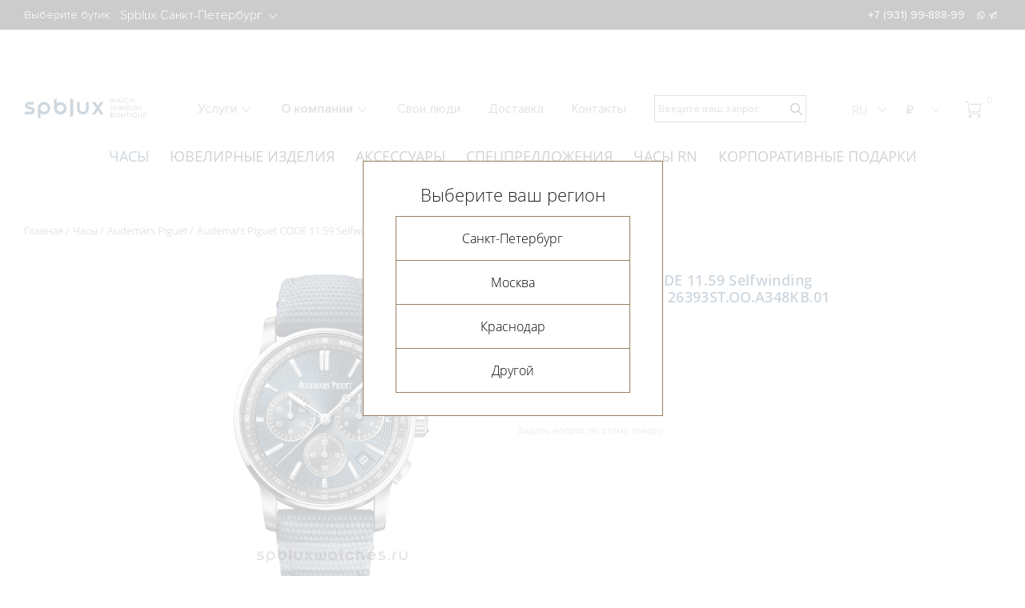

--- FILE ---
content_type: text/html; charset=UTF-8
request_url: https://spbluxwatches.ru/catalog/watches/audemars-piguet/audemars-piguet-code-11-59-selfwinding-chronograph-41-mm-26393st-oo-a348kb-01/
body_size: 42654
content:
<!DOCTYPE html>
<html lang="ru">
<head>
	<meta http-equiv="Content-Type" content="text/html; charset=UTF-8" />
<meta name="robots" content="index, follow" />
<meta name="keywords" content="audemars piguet code 11.59 selfwinding chronograph 41 mm 26393st.oo.a348kb.01, audemars piguet code 11.59 selfwinding chronograph 41 mm 26393st.oo.a348kb.01 цена, audemars piguet code 11.59 selfwinding chronograph 41 mm 26393st.oo.a348kb.01 купить, audemars piguet code 11.59 selfwinding chronograph 41 mm 26393st.oo.a348kb.01 обзор" />
<meta name="description" content="Купить Audemars Piguet CODE 11.59 Selfwinding Chronograph 41 mm 26393ST.OO.A348KB.01. Нержавеющая сталь
Новинка 2023" />
<link href="/bitrix/js/main/core/css/core.css?16315352633963" type="text/css" rel="stylesheet" />

<script type="text/javascript" data-skip-moving="true">(function(w, d, n) {var cl = "bx-core";var ht = d.documentElement;var htc = ht ? ht.className : undefined;if (htc === undefined || htc.indexOf(cl) !== -1){return;}var ua = n.userAgent;if (/(iPad;)|(iPhone;)/i.test(ua)){cl += " bx-ios";}else if (/Android/i.test(ua)){cl += " bx-android";}cl += (/(ipad|iphone|android|mobile|touch)/i.test(ua) ? " bx-touch" : " bx-no-touch");cl += w.devicePixelRatio && w.devicePixelRatio >= 2? " bx-retina": " bx-no-retina";var ieVersion = -1;if (/AppleWebKit/.test(ua)){cl += " bx-chrome";}else if ((ieVersion = getIeVersion()) > 0){cl += " bx-ie bx-ie" + ieVersion;if (ieVersion > 7 && ieVersion < 10 && !isDoctype()){cl += " bx-quirks";}}else if (/Opera/.test(ua)){cl += " bx-opera";}else if (/Gecko/.test(ua)){cl += " bx-firefox";}if (/Macintosh/i.test(ua)){cl += " bx-mac";}ht.className = htc ? htc + " " + cl : cl;function isDoctype(){if (d.compatMode){return d.compatMode == "CSS1Compat";}return d.documentElement && d.documentElement.clientHeight;}function getIeVersion(){if (/Opera/i.test(ua) || /Webkit/i.test(ua) || /Firefox/i.test(ua) || /Chrome/i.test(ua)){return -1;}var rv = -1;if (!!(w.MSStream) && !(w.ActiveXObject) && ("ActiveXObject" in w)){rv = 11;}else if (!!d.documentMode && d.documentMode >= 10){rv = 10;}else if (!!d.documentMode && d.documentMode >= 9){rv = 9;}else if (d.attachEvent && !/Opera/.test(ua)){rv = 8;}if (rv == -1 || rv == 8){var re;if (n.appName == "Microsoft Internet Explorer"){re = new RegExp("MSIE ([0-9]+[\.0-9]*)");if (re.exec(ua) != null){rv = parseFloat(RegExp.$1);}}else if (n.appName == "Netscape"){rv = 11;re = new RegExp("Trident/.*rv:([0-9]+[\.0-9]*)");if (re.exec(ua) != null){rv = parseFloat(RegExp.$1);}}}return rv;}})(window, document, navigator);</script>


<link href="/bitrix/js/ui/fonts/opensans/ui.font.opensans.css?16315352632003" type="text/css"  rel="stylesheet" />
<link href="/bitrix/js/main/popup/dist/main.popup.bundle.css?163153526426339" type="text/css"  rel="stylesheet" />
<link href="/bitrix/js/main/phonenumber/css/phonenumber.css?163153526441681" type="text/css"  rel="stylesheet" />
<link href="/bitrix/css/skyweb24.popuppro/animation.css?173935203191437" type="text/css"  rel="stylesheet" />
<link href="/bitrix/js/main/core/css/core_popup.min.css?163153526315428" type="text/css"  rel="stylesheet" />
<link href="/bitrix/cache/css/s1/spblux/page_5533df5223f156e6339c40f2c682ce18/page_5533df5223f156e6339c40f2c682ce18_v1.css?176552880127730" type="text/css"  rel="stylesheet" />
<link href="/bitrix/cache/css/s1/spblux/template_54b99a65aa3b430477b27cd51aaf810c/template_54b99a65aa3b430477b27cd51aaf810c_v1.css?1765528801365005" type="text/css"  data-template-style="true" rel="stylesheet" />







    <title>Купить audemars piguet code 11.59 selfwinding chronograph 41 mm 26393st.oo.a348kb.01</title>
    <meta charset="utf-8">
    <link rel="apple-touch-icon" sizes="180x180" href="/local/templates/spblux/favicons/apple-touch-icon.png">
    <link rel="icon" type="image/png" sizes="32x32" href="/local/templates/spblux/favicons/favicon_spblux.ico">
    <link rel="icon" type="image/png" sizes="16x16" href="/local/templates/spblux/favicons/favicon_spblux.ico">
    <link rel="manifest" href="/local/templates/spblux/favicons/site.webmanifest">
    <link rel="mask-icon" href="/local/templates/spblux/favicons/safari-pinned-tab.svg" color="#5bbad5">
<meta name="color-scheme" content="only light">

    <meta property="og:image" content="https://spbluxwatches.ru/local/templates/spblux/img/favicon.png">

    <meta name="msapplication-TileColor" content="#b91d47">
    <meta name="theme-color" content="#ffffff">
    <meta name="viewport" content="width=device-width, initial-scale=1.0, maximum-scale=2.0">

		    <link rel="preconnect" href="">
    
<!-- Yandex.Metrika counter -->
<noscript><div><img src="https://mc.yandex.ru/watch/23754931" style="position:absolute; left:-9999px;" alt="" /></div></noscript>
<!-- /Yandex.Metrika counter -->

<!-- Google Tag Manager -->
<!-- End Google Tag Manager -->

<!-- calltouch -->
<!-- calltouch -->
<!-- calltouch requsest -->
<!-- calltouch requsest -->
<!-- calltouch requests -->
<!-- calltouch requests -->

<link
  rel="stylesheet"
  href="https://cdn.jsdelivr.net/npm/swiper@8/swiper-bundle.min.css"
/>

</head>

<body class="theme-default">
       	<div id="panel"></div>
    
    <!-- New year 2023 
    <div class="ny-decor main"> <img src="https://spbluxwatches.ru/upload/1920.png" alt="" style="display: none;"> </div>-->

    <header class="header">
        <div class="header-top">
            <div class="container"><span>Выберите бутик: </span>
                                <select class="js-choice-city" id="headerTopCity" name="city">
                                            <option value="spb" selected="selected">Spblux Санкт-Петербург</option>
                                            <option value="msk" >Spblux Москва</option>
                                            <option value="spb2" >Spblux Краснодар</option>
                                    </select>
                               <style>

   gr a:hover { 
    text-decoration: underline; /* Добавляем подчёркивание при наведении */
   }
  </style>
                   <span></span>

                <ul class="header-top-tels">
                                                            <!-- <li><a href="/about/contacts/">График работы в новогодние праздники</a></li>-->
                    <li><a class="spb 0" href="tel:+7 (931) 99-888-99">+7 (931) 99-888-99</a></li>
					
                                    </ul>

                <ul class="header-top-soc">
                    <li><a href="https://wa.me/79319988899">whatsapp
                            <svg class="icon icon-whatsapp ">
                                <use xlink:href="/local/templates/spblux/img/sprite/sprite.svg#whatsapp"></use>
                            </svg></a></li>
                    <li><a href="https://t.me/spblux_spb">telegram
                            <svg class="icon icon-telegram ">
                                <use xlink:href="/local/templates/spblux/img/sprite/sprite.svg#telegram"></use>
                            </svg></a></li>
                   
                </ul>
                                            </div>
        </div>
        <div class="header__mobile">
            <div class="container">
                <btn class="header__burger"><span></span><span></span><span></span><span></span><span></span><span></span></btn><a class="header__logo" href="/">
                    <svg class="icon icon-logo">
                        <use xlink:href="/local/templates/spblux/img/sprite/sprite.svg#logo"></use>
                    </svg></a>
                <form class="header__search" action="/search/">
    <button type="submit" name="s">
        <svg class="icon icon-search-4 ">
            <use xlink:href="/local/templates/spblux/img/sprite/sprite.svg#search-4"></use>
        </svg>
    </button>
    <input type="search" name="q" placeholder="Введите ваш запрос">
</form>
<div class="header__search header__search--mobile js-modal-open" data-target="#modal-search">
    <svg class="icon icon-search-4 ">
        <use xlink:href="/local/templates/spblux/img/sprite/sprite.svg#search-4"></use>
    </svg>
</div>

<div class="modal" id="modal-search">
    <div class="modal__overlay"></div>
    <div class="modal__window">
        <div class="modal__content">
            <form class="modal__search" action="/search/">
                <input type="search" name="q" placeholder="Введите ваш запрос">
                <button type="submit" name="s">
                    <svg class="icon icon-search-4 ">
                        <use xlink:href="/local/templates/spblux/img/sprite/sprite.svg#search-4"></use>
                    </svg>
                </button>
            </form>
            <div class="modal__close js-modal-close">
                <svg class="icon icon-close ">
                    <use xlink:href="/local/templates/spblux/img/sprite/sprite.svg#close"></use>
                </svg>
            </div>
        </div>
    </div>
</div>            <div class="header-phone"><span class="toggle-lists__current header__tel">
              <svg class="icon icon-phone ">
                <use xlink:href="/local/templates/spblux/img/sprite/sprite.svg#phone"></use>
              </svg></span>
                    <ul class="toggle-lists-item menu-languages">
                        <li><a href="tel:+7 (931) 99-888-99">
                                <svg class="icon icon-phone ">
                                    <use xlink:href="/local/templates/spblux/img/sprite/sprite.svg#phone"></use>
                                </svg></a></li>
                        <li> <a href="https://wa.me/79319988899">
                                <svg class="icon icon-whatsapp ">
                                    <use xlink:href="/local/templates/spblux/img/sprite/sprite.svg#whatsapp"></use>
                                </svg></a></li>
                        <li> <a href="https://t.me/spbluxwatches">
                                <svg class="icon icon-telegram ">
                                    <use xlink:href="/local/templates/spblux/img/sprite/sprite.svg#telegram"></use>
                                </svg></a></li>
                       
                    </ul>
                </div>
                <div class="header-languages"><span class="toggle-lists__current">RU</span>
                    <ul class="toggle-lists-item menu-languages">
                        <li><a href="https://spbluxwatches.com/">En</a></li>
                      <!--  <li> <a href="https://spbluxwatches.cn/">Cn</a></li>-->
                    </ul></div>
                <div class="header-currency js-currency-change"><span class="toggle-lists__current">₽</span>
                    <ul class="toggle-lists-item menu-languages menu-currency">
                        <li data-cur="RUB"><a href="">₽</a></li>
                        <li data-cur="USD"><a href="">$</a></li>
                        <li data-cur="EUR"><a href="">€</a></li>
                    </ul>
                </div>
                <div class="header-currency ">
                	<a href="/cart/" style="position: relative; display: block"><img src="/images/noun_13513631.png" width=18 style="margin-top: 0px; display: block; float: right; margin-right: 5px;" /> <span style="position: absolute; right: -4px; font-size: 12px; color: #fff" class="cartcount">0</span></a>
                </div>
            </div>
        </div>
        <div class="header__menu">
                        <select class="js-choice-city js-change-city" id="headerCity" name="city">
                                <option value="spb" selected="selected">Spblux Санкт-Петербург</option>
                                <option value="msk" >Spblux Москва</option>
                                <option value="spb2" >Spblux Краснодар</option>
                            </select>

            <nav>
                <ul class="catalog-list">
            <li><a class="active" href="/catalog/watches/">Часы</a></li>
            <li><a  href="/catalog/jewerly/">Ювелирные изделия</a></li>
            <li><a  href="/catalog/accesories/">Аксессуары</a></li>
            <li><a  href="/special-offers/">Спецпредложения</a></li>
            <li><a  href="https://spbluxwatches.ru/catalog/watches/roman-nikonov/filter/filter_brand-is-roman%20nikonov/apply/">Часы RN</a></li>
            <li><a  href="/svoe-ukrashenie/">Корпоративные подарки</a></li>
    </ul>
                    <ul class="menu-list">
                        <li class="menu-list-sublist"><span class="js-collapse-toggle"><a class="menu-list-sublist__toggle js-collapse-toggle" href="/about/services/">Услуги                <svg class="icon icon-download ">
                    <use xlink:href="/local/templates/spblux/img/sprite/sprite.svg#download"></use>
                </svg></a></span>
            <ul class="menu-dropdown">
                                <li> <a href="/about/services/trade-in/">Trade-in</a></li>
                                <li> <a href="/about/services/obmen-strogo-na-novoe/">Обмен старого на новое</a></li>
                                <li> <a href="/about/services/vykup/">Выкуп часов и ювелирных украшений</a></li>
                                <li> <a href="/about/services/otsenka/">Оценка часов и ювелирных украшений</a></li>
                                <li> <a href="/about/services/komissiya/">Комиссия часов и ювелирных украшений</a></li>
                                <li> <a href="/about/services/ekspertiza/">Экспертиза</a></li>
                                <li> <a href="/about/services/remont-chasov/">Ремонт часов</a></li>
                                <li> <a href="/about/services/personalnyy-zakaz/">Часы и ювелирные украшения под заказ</a></li>
                            </ul>
        </li>
                                <li class="menu-list-sublist"><span class="js-collapse-toggle"><a class="menu-list-sublist__toggle js-collapse-toggle" href="/about/">О компании                <svg class="icon icon-download ">
                    <use xlink:href="/local/templates/spblux/img/sprite/sprite.svg#download"></use>
                </svg></a></span>
            <ul class="menu-dropdown">
                                <li> <a href="/about/">О компании</a></li>
                                <li> <a href="/about/news/">Новости</a></li>
                                <li> <a href="/about/articles/">Статьи</a></li>
                                <li> <a href="/about/vakansii/">Вакансии</a></li>
                            </ul>
        </li>
                                        <li><a href="/svoi-lyudi/">Свои&#160;люди</a></li>
                                        <li><a href="/about/dostavka/">Доставка</a></li>
                                        <li><a href="/about/contacts/">Контакты</a></li>
                    </ul>                <ul class="tels-list">
                                        <li><a href="tel:+7 (931) 99-888-99">+7 (931) 99-888-99</a></li>
                                        <li>
                        <ul class="header__social">
                            <li><a href="https://api.whatsapp.com/send?phone=https://wa.me/79319988899">
                                    <svg class="icon icon-whatsapp ">
                                        <use xlink:href="/local/templates/spblux/img/sprite/sprite.svg#whatsapp"></use>
                                    </svg></a></li>
                            <li><a href="tg://resolve?domain=https://t.me/spblux_spb">
                                    <svg class="icon icon-telegram ">
                                        <use xlink:href="/local/templates/spblux/img/sprite/sprite.svg#telegram"></use>
                                    </svg></a></li>
                        
                            <li><a href="https://www.facebook.com/spblux">
                                    <svg class="icon icon-fb ">
                                        <use xlink:href="/local/templates/spblux/img/sprite/sprite.svg#fb"></use>
                                    </svg></a></li>
                            <li><a href="https://www.instagram.com/spbluxru">
                                    <svg class="icon icon-insta ">
                                        <use xlink:href="/local/templates/spblux/img/sprite/sprite.svg#insta"></use>
                                    </svg></a></li>
                        </ul>
                    </li>
                </ul>
            </nav>
        </div>
        <div class="header-desktop">
            <div class="container"><a class="header__logo header__logo_desktop" href="/">
                    <img src="/local/templates/spblux/img/logo-desk3.svg?1333" alt=""></a>
                    <ul class="menu-list">
                        <li class="menu-list-sublist"><span class="js-collapse-toggle"><a class="menu-list-sublist__toggle js-collapse-toggle" href="/about/services/">Услуги                <svg class="icon icon-download ">
                    <use xlink:href="/local/templates/spblux/img/sprite/sprite.svg#download"></use>
                </svg></a></span>
            <ul class="menu-dropdown">
                                <li> <a href="/about/services/trade-in/">Trade-in</a></li>
                                <li> <a href="/about/services/obmen-strogo-na-novoe/">Обмен старого на новое</a></li>
                                <li> <a href="/about/services/vykup/">Выкуп часов и ювелирных украшений</a></li>
                                <li> <a href="/about/services/otsenka/">Оценка часов и ювелирных украшений</a></li>
                                <li> <a href="/about/services/komissiya/">Комиссия часов и ювелирных украшений</a></li>
                                <li> <a href="/about/services/ekspertiza/">Экспертиза</a></li>
                                <li> <a href="/about/services/remont-chasov/">Ремонт часов</a></li>
                                <li> <a href="/about/services/personalnyy-zakaz/">Часы и ювелирные украшения под заказ</a></li>
                            </ul>
        </li>
                                <li class="menu-list-sublist"><span class="js-collapse-toggle"><a class="menu-list-sublist__toggle js-collapse-toggle" href="/about/">О компании                <svg class="icon icon-download ">
                    <use xlink:href="/local/templates/spblux/img/sprite/sprite.svg#download"></use>
                </svg></a></span>
            <ul class="menu-dropdown">
                                <li> <a href="/about/">О компании</a></li>
                                <li> <a href="/about/news/">Новости</a></li>
                                <li> <a href="/about/articles/">Статьи</a></li>
                                <li> <a href="/about/vakansii/">Вакансии</a></li>
                            </ul>
        </li>
                                        <li><a href="/svoi-lyudi/">Свои&#160;люди</a></li>
                                        <li><a href="/about/dostavka/">Доставка</a></li>
                                        <li><a href="/about/contacts/">Контакты</a></li>
                    </ul>                <form action="/search/">
    <div class="header__search">
            <button type="submit" name="s">
                <svg class="icon icon-search-4 ">
                    <use xlink:href="/local/templates/spblux/img/sprite/sprite.svg#search-4"></use>
                </svg>
            </button>
            <input type="search" name="q" placeholder="Введите ваш запрос">
    </div>
</form>                <ul class="toggle-lists">
                    <li><span class="toggle-lists__current">RU
                <svg class="icon icon-download ">
                  <use xlink:href="/local/templates/spblux/img/sprite/sprite.svg#download"></use>
                </svg></span>
                        <ul class="toggle-lists-item menu-languages">
                            <li><a href="https://spbluxwatches.com/">En</a></li>
                           <!-- <li> <a href="https://spbluxwatches.cn/">Cn</a></li>-->
                        </ul>
                    </li>
                    <li class="js-currency-change"><span class="toggle-lists__current">₽                <svg class="icon icon-download ">
                  <use xlink:href="/local/templates/spblux/img/sprite/sprite.svg#download"></use>
                </svg></span>
                        <ul class="toggle-lists-item menu-currency">
                            <li data-cur="RUB">₽</li>
                            <li data-cur="USD">$</li>
                            <li data-cur="EUR">€</li>
                        </ul>
                    </li>
                   <li><a href="/cart/" style="position: relative; display: block"><img src="/images/cor.png" width=20 style="margin-top: 8px; display: block; float: right; margin-right: 25px;" /> <span style="position: absolute; right: 10px; font-size: 12px;" class="cartcount">0</span></a></li>
                </ul>
                
            </div>

        </div>

    </header>
    <main class=" product-card">

        
<div class="container top-menu ">
    <div class="wrapper-top-menu">
        <ul class="swiper-wrapper">
                        <li class="swiper-slide active"> <a href="/catalog/watches/">Часы</a></li>
                        <li class="swiper-slide "> <a href="/catalog/jewerly/">Ювелирные изделия</a></li>
                        <li class="swiper-slide "> <a href="/catalog/accesories/">Аксессуары</a></li>
                        <li class="swiper-slide "> <a href="/special-offers/">Спецпредложения</a></li>
                        <li class="swiper-slide "> <a href="https://spbluxwatches.ru/catalog/watches/roman-nikonov/filter/filter_brand-is-roman%20nikonov/apply/">Часы RN</a></li>
                        <li class="swiper-slide "> <a href="/svoe-ukrashenie/">Корпоративные подарки</a></li>
                    </ul>
    </div>
</div><style>
@media (max-width: 767px) {
a.product__title h3 {
  max-width: 100%;
  text-align: center;
  font-size: 14px;
}

.main-slider-container .swiper-btn-panel{
 position: absolute;
  top: 480px;
  right: 0;
}
.first-screen {
  overflow: hidden;
  border-bottom: 1px solid #fff;
  padding-top: 0px;
}
.top-menu {
  overflow: visible;
  display: none;
}
.main-slider-item__img {
  width: 100%;
  height: 540px;
  position: relative;
}}
</style>
<style>
.promo-services__text {
    position: relative;
    z-index: 1;
    display: none;
}
</style>
<div class="container">
<ul class="bread-crumbs"><li><a href="/">Главная</a></li><li><a href="/catalog/watches/">Часы</a></li><li><a href="/catalog/watches/audemars-piguet/">Audemars Piguet</a></li>
			<li><a href="">Audemars Piguet CODE 11.59 Selfwinding Chronograph 41 mm 26393ST.OO.A348KB.01</a></li></ul>
<style>
.mark{
  font-size: 14px;
}
</style>

<div class="product-card-wrapper product-card_man prd_wrapper">
    <div class="product-card-slider">
                    <div></div>
                <div class="product-card-slider-right swiper-container">
            <div class="swiper-wrapper">
                <div class="swiper-slide">
                    <div class="easyzoom easyzoom--overlay"><a class="gallery-fancybox" title="Нажмите чтобы увеличить" data-fancybox="fancybox" data-fancybox-group="product" data-fancybox-type="image" href="/upload/resize_cache/iblock/50c/368_628_12b64a3dc42b8868349dda077f089e4ff/50ccc5675f9c13b02e2aa6f8b56b94aa.jpg" data-height="1365"><img src="/upload/resize_cache/iblock/fff/368_628_12b64a3dc42b8868349dda077f089e4ff/fff9c598af9dd714c4807e5a8a101f9e.jpg" alt="Audemars Piguet CODE 11.59 Selfwinding Chronograph 41 mm 26393ST.OO.A348KB.01"></a></div>
                    <a class="product-card-slider-right__image" title="Нажмите чтобы увеличить" data-fancybox="fancybox" data-fancybox-group="product" data-fancybox-type="image" href="/upload/resize_cache/iblock/fff/368_628_12b64a3dc42b8868349dda077f089e4ff/fff9c598af9dd714c4807e5a8a101f9e.jpg" data-height="1365">
                        <img src="/upload/resize_cache/iblock/fff/368_628_12b64a3dc42b8868349dda077f089e4ff/fff9c598af9dd714c4807e5a8a101f9e.jpg" alt="Audemars Piguet CODE 11.59 Selfwinding Chronograph 41 mm 26393ST.OO.A348KB.01">
                    </a>
                </div>
                                            </div>
        </div>
        <div class="product-card-slider-pagination swiper-pagination"></div>
        
        


    </div>
    <div class="product-card-right">
        <h1 class="product-card__title prd_title">Audemars Piguet CODE 11.59 Selfwinding Chronograph 41 mm 26393ST.OO.A348KB.01</h1>
        
                        
                    <ul class="product-card__marks">
                                	                    <li class="mark mark_order">Под заказ</li>
                                	                    <li class="mark mark_absolutely_new">Новые</li>
                            </ul>
        
        
                                    <p>Цена по запросу</p>
                                        <div class="product-card__btnpanel">
            
                            

<a href="javascript:;" class="btn cart_add" >Заказать</a>

                                
            </div>
                <br>

        
         <a class="modal-order" href="#modal-order" data-id="26574"><span class="product-card__question">Задать вопрос по этому товару</span></a>
<br>


		
		               
        
            </div>
    <div class="product-tabs">
        <div class="product-card-tabs__nav"><a class="tabs__link tabs__link_active product-card-tabs__link" href="#specifications">характеристики</a>
                            <a class="tabs__link product-card-tabs__link" href="#description">описание</a>
                    </div>
                <div class="product-card-tabs__content">
            <div class="tabs__pane tabs__pane_show product-card-tabs__pane" id="specifications">
                				                    <div class="specifications-item"><span class="specifications-item__title">Корпус и механизм</span>
                        <ul>
                                                                                                <li>

                                        <h4>КОРПУС:</h4>
                                        
                                                                                    <span>Нержавеющая сталь</span>
                                                                                
                                    </li>
                                                                                                                                <li>

                                        <h4>МЕХАНИЗМ:</h4>
                                        
                                                                                    <span>Механика с автоподзаводом</span>
                                                                                
                                    </li>
                                                                                                                                <li>

                                        <h4>СТЕКЛО:</h4>
                                        
                                                                                    <span>Сапфировое</span>
                                                                                
                                    </li>
                                                                                                                                <li>

                                        <h4>ДИАМЕТР КОРПУСА:</h4>
                                        
                                                                                    <span>41.0 мм</span>
                                                                                
                                    </li>
                                                                                                                                                                                            <li>

                                        <h4>КАЛИБР:</h4>
                                        
                                                                                    <span>4401</span>
                                                                                
                                    </li>
                                                                                                                                                                                                                                                                        </ul>
                    </div>
                				                    <div class="specifications-item"><span class="specifications-item__title">Функции и дизайн</span>
                        <ul>
                                                                                                <li>

                                        <h4>ФУНКЦИИ:</h4>
                                        
                                                                                    <span>Часы, Минуты, Секунды, Дата, Хронограф</span>
                                                                                
                                    </li>
                                                                                                                                <li>

                                        <h4>ВОДОНЕПРОНИЦАЕМОСТЬ:</h4>
                                        
                                                                                    <span>30 м</span>
                                                                                
                                    </li>
                                                                                                                                <li>

                                        <h4>ЗАПАС ХОДА:</h4>
                                        
                                                                                    <span>70 часов</span>
                                                                                
                                    </li>
                                                                                                                                <li>

                                        <h4>РЕМЕШОК:</h4>
                                        
                                                                                    <span>Каучук синего цвета</span>
                                                                                
                                    </li>
                                                                                                                                <li>

                                        <h4>ЦИФЕРБЛАТ:</h4>
                                        
                                                                                    <span>Синий</span>
                                                                                
                                    </li>
                                                                                                                                                </ul>
                    </div>
                				                    <div class="specifications-item"><span class="specifications-item__title">Подробности</span>
                        <ul>
                                                                                                <li>

                                        <h4>КОЛЛЕКЦИЯ:</h4>
                                        
                                                                                    <span><a href="/catalog/watches/audemars-piguet/filter/collection-is-code%2011.59/apply/">CODE 11.59</a></span>
                                                                                
                                    </li>
                                                                                                                                <li>

                                        <h4>РЕФЕРЕНС:</h4>
                                        
                                                                                    <span>26393ST.OO.A348KB.01</span>
                                                                                
                                    </li>
                                                                                                                                <li>

                                        <h4>ТИП ЧАСОВ:</h4>
                                        
                                                                                    <span>Мужские часы</span>
                                                                                
                                    </li>
                                                                                                                                <li>

                                        <h4>СОСТОЯНИЕ:</h4>
                                        
                                                                                    <span>Абсолютно новые часы</span>
                                                                                
                                    </li>
                                                                                                                                <li>

                                        <h4>КОМПЛЕКТАЦИЯ:</h4>
                                        
                                                                                    <span>Полный комплект</span>
                                                                                
                                    </li>
                                                                                                                                <li>

                                        <h4>ГАРАНТИЯ:</h4>
                                        
                                                                                    <span>5 лет</span>
                                                                                
                                    </li>
                                                                                                                                                </ul>
                    </div>
                            </div>
                            <div class="tabs__pane product-card-tabs__pane" id="description">
                    <p>Новинка 2023</p>
                </div>
                    </div>
    </div>
</div>

<section class="product-card-advantages">
    <div class="container">
        <ul class="product-card-advantages-list">
                                                        </ul>
    </div>
</section>


<section class="watches">
    <div class="container">
        <h2>Коллекция CODE 11.59</h2>
        <div class="swiper-btn-panel">
            <div class="watches-slider-btn-prev swiper-prev swiper_rec_1">
                <svg class="icon icon-download ">
                    <use xlink:href="/local/templates/spblux/img/sprite/sprite.svg#download"></use>
                </svg>
            </div>
            <div class="watches-slider-btn-next swiper-next swiper_rec_1">
                <svg class="icon icon-download ">
                    <use xlink:href="/local/templates/spblux/img/sprite/sprite.svg#download"></use>
                </svg>
            </div>
        </div>
        <div class="watches-slider-container swiper_rec_1" data-sw_id="rec_1" >
            <div class="watches-slider swiper-wrapper">
                                    

<div class="swiper-slide product prd_wrapper product_man">
    <div class="product__img"><a href="/catalog/watches/audemars-piguet/audemars-piguet-code-11-59-grande-sonnerie-carillon-supersonnerie-150th-anniversary-41-mm-26397cr-oo/"><img src="/upload/iblock/baa/baa7f896c7d4cdc3b2cbb4ab02cb1d5a.png" alt="Audemars Piguet Code 11.59 Grande Sonnerie Carillon Supersonnerie &quot;150th Anniversary&quot; 41 mm 26397CR.OO.D009KB.01"></a></div><a class="product__title" href="/catalog/watches/audemars-piguet/audemars-piguet-code-11-59-grande-sonnerie-carillon-supersonnerie-150th-anniversary-41-mm-26397cr-oo/">
        <h3 class="prd_title">Audemars Piguet Code 11.59 Grande Sonnerie Carillon Supersonnerie &quot;150th Anniversary&quot; 41 mm 26397CR.OO.D009KB.01</h3></a><span class="product__lid">Новинка 2025<br>
Белое и розовое золото 18 карат<br>
Турбийон<br>
Изготовлены в единственном экземпляре</span>
        
                    
    <div class="product-marks__list">
                    <div class="mark mark_order">Под заказ</div>
                    <div class="mark mark_absolutely_new">Новые</div>
            </div>
        <div class="product__prise ">
                    <div class="current">
                <span class="rub custom-price">Цена по запросу</span>
            </div>
            </div>
    	    	            	<a class="btn__buy cart_add" data-id="35063">
                <svg class="icon icon-shop ">
                    <use xlink:href="/local/templates/spblux/img/sprite/sprite.svg#shop"></use>
                </svg>Купить</a>
                </div>                                    

<div class="swiper-slide product prd_wrapper product_man">
    <div class="product__img"><a href="/catalog/watches/audemars-piguet/audemars-piguet-code-11-59-grande-sonnerie-carillon-supersonnerie-150th-anniversary-41-mm-26397bc-oo/"><img src="/upload/iblock/649/6497239c7e3eeb3398105dd9399f19a7.png" alt="Audemars Piguet CODE 11.59 Grande Sonnerie Carillon Supersonnerie &quot;150th Anniversary&quot; 41 mm 26397BC.OO.D357CR.01"></a></div><a class="product__title" href="/catalog/watches/audemars-piguet/audemars-piguet-code-11-59-grande-sonnerie-carillon-supersonnerie-150th-anniversary-41-mm-26397bc-oo/">
        <h3 class="prd_title">Audemars Piguet CODE 11.59 Grande Sonnerie Carillon Supersonnerie &quot;150th Anniversary&quot; 41 mm 26397BC.OO.D357CR.01</h3></a><span class="product__lid">Новинка 2025<br />
Белое золото 18 карат<br />
Изготовлены в единственном экземпляре</span>
        
                    
    <div class="product-marks__list">
                    <div class="mark mark_order">Под заказ</div>
                    <div class="mark mark_absolutely_new">Новые</div>
            </div>
        <div class="product__prise ">
                    <div class="current">
                <span class="rub custom-price">Цена по запросу</span>
            </div>
            </div>
    	    	            	<a class="btn__buy cart_add" data-id="35062">
                <svg class="icon icon-shop ">
                    <use xlink:href="/local/templates/spblux/img/sprite/sprite.svg#shop"></use>
                </svg>Купить</a>
                </div>                                    

<div class="swiper-slide product prd_wrapper product_man">
    <div class="product__img"><a href="/catalog/watches/audemars-piguet/audemars-piguet-code-11-59-perpetual-calendar-38-mm-26441or-oo-d405cr-01/"><img src="/upload/iblock/199/199771316c8aa759d15c73e36c473318.jpg" alt="Audemars Piguet Code 11.59 Perpetual Calendar 38 mm 26441OR.OO.D405CR.01"></a></div><a class="product__title" href="/catalog/watches/audemars-piguet/audemars-piguet-code-11-59-perpetual-calendar-38-mm-26441or-oo-d405cr-01/">
        <h3 class="prd_title">Audemars Piguet Code 11.59 Perpetual Calendar 38 mm 26441OR.OO.D405CR.01</h3></a><span class="product__lid">Новинка 2025<br>
Розовое золото 18 карат
</span>
        
                    
    <div class="product-marks__list">
                    <div class="mark mark_order">Под заказ</div>
                    <div class="mark mark_absolutely_new">Новые</div>
            </div>
        <div class="product__prise ">
                    <div class="current">
                <span class="rub custom-price">Цена по запросу</span>
            </div>
            </div>
    	    	            	<a class="btn__buy cart_add" data-id="36140">
                <svg class="icon icon-shop ">
                    <use xlink:href="/local/templates/spblux/img/sprite/sprite.svg#shop"></use>
                </svg>Купить</a>
                </div>                                    

<div class="swiper-slide product prd_wrapper product_man">
    <div class="product__img"><a href="/catalog/watches/audemars-piguet/audemars-piguet-code-11-59-selfwinding-flying-tourbillon-38-mm-26665ba-oo-d412cr-01/"><img src="/upload/iblock/cdd/cdd989b7f11de0fc3c6c1b96c8851215.jpg" alt="Audemars Piguet Code 11.59 Selfwinding Flying Tourbillon 38 mm 26665BA.OO.D412CR.01"></a></div><a class="product__title" href="/catalog/watches/audemars-piguet/audemars-piguet-code-11-59-selfwinding-flying-tourbillon-38-mm-26665ba-oo-d412cr-01/">
        <h3 class="prd_title">Audemars Piguet Code 11.59 Selfwinding Flying Tourbillon 38 mm 26665BA.OO.D412CR.01</h3></a><span class="product__lid">Новинка 2025<br>
Желтое золото 18 карат<br>
Турбийон</span>
        
                    
    <div class="product-marks__list">
                    <div class="mark mark_order">Под заказ</div>
                    <div class="mark mark_absolutely_new">Новые</div>
            </div>
        <div class="product__prise ">
                    <div class="current">
                <span class="rub custom-price">Цена по запросу</span>
            </div>
            </div>
    	    	            	<a class="btn__buy cart_add" data-id="36261">
                <svg class="icon icon-shop ">
                    <use xlink:href="/local/templates/spblux/img/sprite/sprite.svg#shop"></use>
                </svg>Купить</a>
                </div>                                    

<div class="swiper-slide product prd_wrapper product_man">
    <div class="product__img"><a href="/catalog/watches/audemars-piguet/audemars-piguet-code-11-59-selfwinding-flying-tourbillon-38-mm-26665or-oo-d349cr-01/"><img src="/upload/iblock/97a/97aed036e1c59258733f286764fe1652.jpg" alt="Audemars Piguet Code 11.59 Selfwinding Flying Tourbillon 38 mm 26665OR.OO.D349CR.01"></a></div><a class="product__title" href="/catalog/watches/audemars-piguet/audemars-piguet-code-11-59-selfwinding-flying-tourbillon-38-mm-26665or-oo-d349cr-01/">
        <h3 class="prd_title">Audemars Piguet Code 11.59 Selfwinding Flying Tourbillon 38 mm 26665OR.OO.D349CR.01</h3></a><span class="product__lid">Новинка 2025<br>
Розовое золото 18 карат<br>
Турбийон
</span>
        
                    
    <div class="product-marks__list">
                    <div class="mark mark_order">Под заказ</div>
                    <div class="mark mark_absolutely_new">Новые</div>
            </div>
        <div class="product__prise ">
                    <div class="current">
                <span class="rub custom-price">Цена по запросу</span>
            </div>
            </div>
    	    	            	<a class="btn__buy cart_add" data-id="36260">
                <svg class="icon icon-shop ">
                    <use xlink:href="/local/templates/spblux/img/sprite/sprite.svg#shop"></use>
                </svg>Купить</a>
                </div>                                    

<div class="swiper-slide product prd_wrapper product_man">
    <div class="product__img"><a href="/catalog/watches/audemars-piguet/audemars-piguet-code-11-59-selfwinding-flying-tourbillon-38-mm-26665bc-oo-d632cr-01/"><img src="/upload/iblock/537/537abdba416f7296f5d94bb73ba43f91.jpg" alt="Audemars Piguet Code 11.59 Selfwinding Flying Tourbillon 38 mm 26665BC.OO.D632CR.01"></a></div><a class="product__title" href="/catalog/watches/audemars-piguet/audemars-piguet-code-11-59-selfwinding-flying-tourbillon-38-mm-26665bc-oo-d632cr-01/">
        <h3 class="prd_title">Audemars Piguet Code 11.59 Selfwinding Flying Tourbillon 38 mm 26665BC.OO.D632CR.01</h3></a><span class="product__lid">Новинка 2025<br>
Белое золото 18 карат<br>
Турбийон</span>
        
                    
    <div class="product-marks__list">
                    <div class="mark mark_order">Под заказ</div>
                    <div class="mark mark_absolutely_new">Новые</div>
            </div>
        <div class="product__prise ">
                    <div class="current">
                <span class="rub custom-price">Цена по запросу</span>
            </div>
            </div>
    	    	            	<a class="btn__buy cart_add" data-id="36259">
                <svg class="icon icon-shop ">
                    <use xlink:href="/local/templates/spblux/img/sprite/sprite.svg#shop"></use>
                </svg>Купить</a>
                </div>                                    

<div class="swiper-slide product prd_wrapper product_man">
    <div class="product__img"><a href="/catalog/watches/audemars-piguet/audemars-piguet-code-11-59-selfwinding-chronograph-41-mm-26439nb-oo-a346kb-01/"><img src="/upload/iblock/b54/b543a8ff10a4e9ebf9e47af51e715496.jpg" alt="Audemars Piguet Code 11.59 Selfwinding Chronograph 41 mm 26439NB.OO.A346KB.01"></a></div><a class="product__title" href="/catalog/watches/audemars-piguet/audemars-piguet-code-11-59-selfwinding-chronograph-41-mm-26439nb-oo-a346kb-01/">
        <h3 class="prd_title">Audemars Piguet Code 11.59 Selfwinding Chronograph 41 mm 26439NB.OO.A346KB.01</h3></a><span class="product__lid">Белое золото 18 карат, керамика<br />
Новинка 2025</span>
        
                    
    <div class="product-marks__list">
                    <div class="mark mark_order">Под заказ</div>
                    <div class="mark mark_absolutely_new">Новые</div>
            </div>
        <div class="product__prise ">
                    <div class="current">
                <span class="rub custom-price">Цена по запросу</span>
            </div>
            </div>
    	    	            	<a class="btn__buy cart_add" data-id="33211">
                <svg class="icon icon-shop ">
                    <use xlink:href="/local/templates/spblux/img/sprite/sprite.svg#shop"></use>
                </svg>Купить</a>
                </div>                                    

<div class="swiper-slide product prd_wrapper product_man">
    <div class="product__img"><a href="/catalog/watches/audemars-piguet/audemars-piguet-code-11-59-selfwinding-chronograph-41-mm-26393st-oo-a009kb-01/"><img src="/upload/iblock/079/0795bc44ec150b10eec540f866d9b521.jpg" alt="Audemars Piguet Code 11.59 Selfwinding Chronograph 41 mm 26393ST.OO.A009KB.01"></a></div><a class="product__title" href="/catalog/watches/audemars-piguet/audemars-piguet-code-11-59-selfwinding-chronograph-41-mm-26393st-oo-a009kb-01/">
        <h3 class="prd_title">Audemars Piguet Code 11.59 Selfwinding Chronograph 41 mm 26393ST.OO.A009KB.01</h3></a><span class="product__lid">Нержавеющая сталь<br />
Новинка 2025</span>
        
                    
    <div class="product-marks__list">
                    <div class="mark mark_order">Под заказ</div>
                    <div class="mark mark_absolutely_new">Новые</div>
            </div>
        <div class="product__prise ">
                    <div class="current">
                <span class="rub custom-price">Цена по запросу</span>
            </div>
            </div>
    	    	            	<a class="btn__buy cart_add" data-id="33210">
                <svg class="icon icon-shop ">
                    <use xlink:href="/local/templates/spblux/img/sprite/sprite.svg#shop"></use>
                </svg>Купить</a>
                </div>                                    

<div class="swiper-slide product prd_wrapper product_man">
    <div class="product__img"><a href="/catalog/watches/audemars-piguet/audemars-piguet-code-11-59-selfwinding-flying-tourbillon-38-mm-26665sg-zz-d209cr-01/"><img src="/upload/iblock/2e5/2e5dc38b5dfe0b788d7a23c694d21b8b.jpg" alt="Audemars Piguet Code 11.59 Selfwinding Flying Tourbillon 38 mm 26665SG.ZZ.D209CR.01"></a></div><a class="product__title" href="/catalog/watches/audemars-piguet/audemars-piguet-code-11-59-selfwinding-flying-tourbillon-38-mm-26665sg-zz-d209cr-01/">
        <h3 class="prd_title">Audemars Piguet Code 11.59 Selfwinding Flying Tourbillon 38 mm 26665SG.ZZ.D209CR.01</h3></a><span class="product__lid">Желтое золото 18 карат<br />
Турбийон<br />
Новинка 2025</span>
        
                    
    <div class="product-marks__list">
                    <div class="mark mark_order">Под заказ</div>
                    <div class="mark mark_absolutely_new">Новые</div>
            </div>
        <div class="product__prise ">
                    <div class="current">
                <span class="rub custom-price">Цена по запросу</span>
            </div>
            </div>
    	    	            	<a class="btn__buy cart_add" data-id="33217">
                <svg class="icon icon-shop ">
                    <use xlink:href="/local/templates/spblux/img/sprite/sprite.svg#shop"></use>
                </svg>Купить</a>
                </div>                                    

<div class="swiper-slide product prd_wrapper product_man">
    <div class="product__img"><a href="/catalog/watches/audemars-piguet/audemars-piguet-code-11-59-perpetual-calendar-41-mm-26494bc-oo-d350kb-01/"><img src="/upload/iblock/a60/a609ed12072bb876452a69bf2cd93a87.jpg" alt="Audemars Piguet Code 11.59 Perpetual Calendar 41 mm 26494BC.OO.D350KB.01"></a></div><a class="product__title" href="/catalog/watches/audemars-piguet/audemars-piguet-code-11-59-perpetual-calendar-41-mm-26494bc-oo-d350kb-01/">
        <h3 class="prd_title">Audemars Piguet Code 11.59 Perpetual Calendar 41 mm 26494BC.OO.D350KB.01</h3></a><span class="product__lid">Белое золото 18 карат<br />
Новинка 2025</span>
        
                    
    <div class="product-marks__list">
                    <div class="mark mark_order">Под заказ</div>
                    <div class="mark mark_absolutely_new">Новые</div>
            </div>
        <div class="product__prise ">
                    <div class="current">
                <span class="rub custom-price">Цена по запросу</span>
            </div>
            </div>
    	    	            	<a class="btn__buy cart_add" data-id="33205">
                <svg class="icon icon-shop ">
                    <use xlink:href="/local/templates/spblux/img/sprite/sprite.svg#shop"></use>
                </svg>Купить</a>
                </div>                                    

<div class="swiper-slide product prd_wrapper product_man">
    <div class="product__img"><a href="/catalog/watches/audemars-piguet/audemars-piguet-code-11-59-by-audemars-piguet-grande-sonnerie-carillon-supersonnerie-150th-anniversa/"><img src="/upload/iblock/2dd/2ddebc0a0b0d6946615602c20117bfc8.jpg" alt="Audemars Piguet Code 11.59 Grande Sonnerie Carillon Supersonnerie &quot;150th Anniversary&quot; 41 mm 26397QS.OO.D002KB.01"></a></div><a class="product__title" href="/catalog/watches/audemars-piguet/audemars-piguet-code-11-59-by-audemars-piguet-grande-sonnerie-carillon-supersonnerie-150th-anniversa/">
        <h3 class="prd_title">Audemars Piguet Code 11.59 Grande Sonnerie Carillon Supersonnerie &quot;150th Anniversary&quot; 41 mm 26397QS.OO.D002KB.01</h3></a><span class="product__lid">Желтое золото 18 карат, керамика<br />
Новинка 2025</span>
        
                    
    <div class="product-marks__list">
                    <div class="mark mark_order">Под заказ</div>
                    <div class="mark mark_absolutely_new">Новые</div>
            </div>
        <div class="product__prise ">
                    <div class="current">
                <span class="rub custom-price">Цена по запросу</span>
            </div>
            </div>
    	    	            	<a class="btn__buy cart_add" data-id="33197">
                <svg class="icon icon-shop ">
                    <use xlink:href="/local/templates/spblux/img/sprite/sprite.svg#shop"></use>
                </svg>Купить</a>
                </div>                                    

<div class="swiper-slide product prd_wrapper product_man">
    <div class="product__img"><a href="/catalog/watches/audemars-piguet/audemars-piguet-code-11-59-grande-sonnerie-carillon-supersonnerie-150th-anniversary-41-mm-26397or-oo/"><img src="/upload/iblock/7b6/7b65b1817bb65acb512d2abdaa76da49.jpg" alt="Audemars Piguet CODE 11.59 Grande Sonnerie Carillon Supersonnerie &quot;150th Anniversary&quot; 41 mm 26397OR.OO.D417CR.01"></a></div><a class="product__title" href="/catalog/watches/audemars-piguet/audemars-piguet-code-11-59-grande-sonnerie-carillon-supersonnerie-150th-anniversary-41-mm-26397or-oo/">
        <h3 class="prd_title">Audemars Piguet CODE 11.59 Grande Sonnerie Carillon Supersonnerie &quot;150th Anniversary&quot; 41 mm 26397OR.OO.D417CR.01</h3></a><span class="product__lid">Розовое золото 18 карат<br />
Изготовлены в единственном экземпляре<br />
Новинка 2025</span>
        
                    
    <div class="product-marks__list">
                    <div class="mark mark_order">Под заказ</div>
                    <div class="mark mark_absolutely_new">Новые</div>
            </div>
        <div class="product__prise ">
                    <div class="current">
                <span class="rub custom-price">Цена по запросу</span>
            </div>
            </div>
    	    	            	<a class="btn__buy cart_add" data-id="33131">
                <svg class="icon icon-shop ">
                    <use xlink:href="/local/templates/spblux/img/sprite/sprite.svg#shop"></use>
                </svg>Купить</a>
                </div>                                    

<div class="swiper-slide product prd_wrapper product_man">
    <div class="product__img"><a href="/catalog/watches/audemars-piguet/audemars-piguet-code-11-59selfwinding-flying-tourbillon-41-mm-26396bc-oo-d349kb-01/"><img src="/upload/iblock/ee8/ee85c5b73ab0eb212a866d223b7e2569.jpg" alt="Audemars Piguet Code 11.59 Selfwinding Flying Tourbillon 41 mm 26396BC.OO.D349KB.01"></a></div><a class="product__title" href="/catalog/watches/audemars-piguet/audemars-piguet-code-11-59selfwinding-flying-tourbillon-41-mm-26396bc-oo-d349kb-01/">
        <h3 class="prd_title">Audemars Piguet Code 11.59 Selfwinding Flying Tourbillon 41 mm 26396BC.OO.D349KB.01</h3></a><span class="product__lid">Белое золото 18 карат<br />
Турбийон<br />
Новинка 2025</span>
        
                    
    <div class="product-marks__list">
                    <div class="mark mark_order">Под заказ</div>
                    <div class="mark mark_absolutely_new">Новые</div>
            </div>
        <div class="product__prise ">
                    <div class="current">
                <span class="rub custom-price">Цена по запросу</span>
            </div>
            </div>
    	    	            	<a class="btn__buy cart_add" data-id="33203">
                <svg class="icon icon-shop ">
                    <use xlink:href="/local/templates/spblux/img/sprite/sprite.svg#shop"></use>
                </svg>Купить</a>
                </div>                                    

<div class="swiper-slide product prd_wrapper product_man">
    <div class="product__img"><a href="/catalog/watches/audemars-piguet/audemars-piguet-code-11-59-selfwinding-41-mm-15210st-oo-a056kb-01/"><img src="/upload/iblock/f90/f9009f11dbcfe1d67fb5a689fcb8fdae.png" alt="Audemars Piguet CODE 11.59 Selfwinding 41 mm 15210ST.OO.A056KB.01"></a></div><a class="product__title" href="/catalog/watches/audemars-piguet/audemars-piguet-code-11-59-selfwinding-41-mm-15210st-oo-a056kb-01/">
        <h3 class="prd_title">Audemars Piguet CODE 11.59 Selfwinding 41 mm 15210ST.OO.A056KB.01</h3></a><span class="product__lid">Нержавеющая сталь..<br>
Новинка 2023</span>
        
                    
    <div class="product-marks__list">
                    <div class="mark mark_instock">В наличии</div>
                    <div class="mark mark_absolutely_new">Новые</div>
            </div>
        <div class="product__prise ">
                <div class="current">
                                    <span class=" rub ">2 254 500 ₽            </span>
        </div>
        <div class="product__currency">
                        <span class="USD">$27,000</span>
                        <span class="EUR">&euro;23,362</span>
                    </div>
            </div>
    	    	            	<a class="btn__buy cart_add" data-id="26572">
                <svg class="icon icon-shop ">
                    <use xlink:href="/local/templates/spblux/img/sprite/sprite.svg#shop"></use>
                </svg>Купить</a>
                </div>                                    

<div class="swiper-slide product prd_wrapper product_man">
    <div class="product__img"><a href="/catalog/watches/audemars-piguet/audemars-piguet-code-11-59-selfwinding-41-mm-15210or-oo-a348kb-01/"><img src="/upload/iblock/29b/29baf24675ffab5173d00116b261ff98.png" alt="Audemars Piguet CODE 11.59 Selfwinding 41 mm 15210OR.OO.A348KB.01"></a></div><a class="product__title" href="/catalog/watches/audemars-piguet/audemars-piguet-code-11-59-selfwinding-41-mm-15210or-oo-a348kb-01/">
        <h3 class="prd_title">Audemars Piguet CODE 11.59 Selfwinding 41 mm 15210OR.OO.A348KB.01</h3></a><span class="product__lid">Розовое золото 18 карат..<br />
</span>
        
                    
    <div class="product-marks__list">
                    <div class="mark mark_instock">В наличии</div>
                    <div class="mark mark_absolutely_new">Новые</div>
            </div>
        <div class="product__prise ">
                <div class="current">
                                    <span class=" rub ">2 755 500 ₽            </span>
        </div>
        <div class="product__currency">
                        <span class="USD">$33,000</span>
                        <span class="EUR">&euro;28,554</span>
                    </div>
            </div>
    	    	            	<a class="btn__buy cart_add" data-id="31346">
                <svg class="icon icon-shop ">
                    <use xlink:href="/local/templates/spblux/img/sprite/sprite.svg#shop"></use>
                </svg>Купить</a>
                </div>                                    

<div class="swiper-slide product prd_wrapper product_man">
    <div class="product__img"><a href="/catalog/watches/audemars-piguet/audemars-piguet-code-11-59-selfwinding-flying-tourbillon-chronograph-41-mm-26399nb-oo-d009kb-01/"><img src="/upload/iblock/347/34785aac14a14001817372e95558d288.jpg" alt="Audemars Piguet Code 11.59 Selfwinding Flying Tourbillon Chronograph 41 mm 26399NB.OO.D009KB.01"></a></div><a class="product__title" href="/catalog/watches/audemars-piguet/audemars-piguet-code-11-59-selfwinding-flying-tourbillon-chronograph-41-mm-26399nb-oo-d009kb-01/">
        <h3 class="prd_title">Audemars Piguet Code 11.59 Selfwinding Flying Tourbillon Chronograph 41 mm 26399NB.OO.D009KB.01</h3></a><span class="product__lid">Керамика, белое золото 18 карат<br />
Турбийон<br />
Новинка 2024</span>
        
                    
    <div class="product-marks__list">
                    <div class="mark mark_order">Под заказ</div>
                    <div class="mark mark_absolutely_new">Новые</div>
            </div>
        <div class="product__prise ">
                    <div class="current">
                <span class="rub custom-price">Цена по запросу</span>
            </div>
            </div>
    	    	            	<a class="btn__buy cart_add" data-id="33200">
                <svg class="icon icon-shop ">
                    <use xlink:href="/local/templates/spblux/img/sprite/sprite.svg#shop"></use>
                </svg>Купить</a>
                </div>                                    

<div class="swiper-slide product prd_wrapper product_man">
    <div class="product__img"><a href="/catalog/watches/audemars-piguet/audemars-piguet-code-11-59-selfwinding-41-mm-15210st-oo-a009kb-01/"><img src="/upload/iblock/a23/a237de01f51250e9a1911066719e21ff.jpg" alt="Audemars Piguet Code 11.59 Selfwinding 41 mm 15210ST.OO.A009KB.01"></a></div><a class="product__title" href="/catalog/watches/audemars-piguet/audemars-piguet-code-11-59-selfwinding-41-mm-15210st-oo-a009kb-01/">
        <h3 class="prd_title">Audemars Piguet Code 11.59 Selfwinding 41 mm 15210ST.OO.A009KB.01</h3></a><span class="product__lid">Нержавеющая сталь<br />
Новинка 2023</span>
        
                    
    <div class="product-marks__list">
                    <div class="mark mark_order">Под заказ</div>
                    <div class="mark mark_absolutely_new">Новые</div>
            </div>
        <div class="product__prise ">
                    <div class="current">
                <span class="rub custom-price">Цена по запросу</span>
            </div>
            </div>
    	    	            	<a class="btn__buy cart_add" data-id="33215">
                <svg class="icon icon-shop ">
                    <use xlink:href="/local/templates/spblux/img/sprite/sprite.svg#shop"></use>
                </svg>Купить</a>
                </div>                                    

<div class="swiper-slide product prd_wrapper product_man">
    <div class="product__img"><a href="/catalog/watches/audemars-piguet/audemars-piguet-code-11-59-selfwinding-38-mm-77410bc-zz-d132cr-01/"><img src="/upload/iblock/1b1/1b11b3fa18d0d581c861e9433465c852.jpg" alt="Audemars Piguet Code 11.59 Selfwinding 38 mm 77410BC.ZZ.D132CR.01"></a></div><a class="product__title" href="/catalog/watches/audemars-piguet/audemars-piguet-code-11-59-selfwinding-38-mm-77410bc-zz-d132cr-01/">
        <h3 class="prd_title">Audemars Piguet Code 11.59 Selfwinding 38 mm 77410BC.ZZ.D132CR.01</h3></a><span class="product__lid">Белое золото 18 карат, бриллианты, сапфиры<br />
Новинка 2024</span>
        
                    
    <div class="product-marks__list">
                    <div class="mark mark_order">Под заказ</div>
                    <div class="mark mark_absolutely_new">Новые</div>
            </div>
        <div class="product__prise ">
                    <div class="current">
                <span class="rub custom-price">Цена по запросу</span>
            </div>
            </div>
    	    	            	<a class="btn__buy cart_add" data-id="33218">
                <svg class="icon icon-shop ">
                    <use xlink:href="/local/templates/spblux/img/sprite/sprite.svg#shop"></use>
                </svg>Купить</a>
                </div>                                    

<div class="swiper-slide product prd_wrapper product_man">
    <div class="product__img"><a href="/catalog/watches/audemars-piguet/audemars-piguet-code-11-59-selfwinding-38-mm-77410or-zz-d343cr-01/"><img src="/upload/iblock/46c/46cc50d1cfd97314f58112e4388cf057.png" alt="Audemars Piguet CODE 11.59 Selfwinding 38 mm 77410OR.ZZ.D343CR.01"></a></div><a class="product__title" href="/catalog/watches/audemars-piguet/audemars-piguet-code-11-59-selfwinding-38-mm-77410or-zz-d343cr-01/">
        <h3 class="prd_title">Audemars Piguet CODE 11.59 Selfwinding 38 mm 77410OR.ZZ.D343CR.01</h3></a><span class="product__lid">Розовое золото 18 карат, бриллианты, сапфиры<br>
Новинка 2024</span>
        
                    
    <div class="product-marks__list">
                    <div class="mark mark_order">Под заказ</div>
                    <div class="mark mark_absolutely_new">Новые</div>
            </div>
        <div class="product__prise ">
                    <div class="current">
                <span class="rub custom-price">Цена по запросу</span>
            </div>
            </div>
    	    	            	<a class="btn__buy cart_add" data-id="32231">
                <svg class="icon icon-shop ">
                    <use xlink:href="/local/templates/spblux/img/sprite/sprite.svg#shop"></use>
                </svg>Купить</a>
                </div>                                    

<div class="swiper-slide product prd_wrapper product_man">
    <div class="product__img"><a href="/catalog/watches/audemars-piguet/audemars-piguet-code-11-59-selfwinding-chronograph-41-mm-26393or-oo-a056kb-01/"><img src="/upload/iblock/6f2/6f2a24693558ecf8a754997625d2f163.png" alt="Audemars Piguet CODE 11.59 Selfwinding Chronograph 41 mm 26393OR.OO.A056KB.01"></a></div><a class="product__title" href="/catalog/watches/audemars-piguet/audemars-piguet-code-11-59-selfwinding-chronograph-41-mm-26393or-oo-a056kb-01/">
        <h3 class="prd_title">Audemars Piguet CODE 11.59 Selfwinding Chronograph 41 mm 26393OR.OO.A056KB.01</h3></a><span class="product__lid">Розовое золото 18 карат<br>
Новинка 2024</span>
        
                    
    <div class="product-marks__list">
                    <div class="mark mark_order">Под заказ</div>
                    <div class="mark mark_absolutely_new">Новые</div>
            </div>
        <div class="product__prise ">
                    <div class="current">
                <span class="rub custom-price">Цена по запросу</span>
            </div>
            </div>
    	    	            	<a class="btn__buy cart_add" data-id="31348">
                <svg class="icon icon-shop ">
                    <use xlink:href="/local/templates/spblux/img/sprite/sprite.svg#shop"></use>
                </svg>Купить</a>
                </div>                                    

<div class="swiper-slide product prd_wrapper product_man">
    <div class="product__img"><a href="/catalog/watches/audemars-piguet/audemars-piguet-code-11-59-selfwinding-chronograph-41-mm-26393nr-oo-a002kb-02/"><img src="/upload/iblock/653/653cf19cfd293e35684f54a9dc42d3ae.png" alt="Audemars Piguet CODE 11.59 Selfwinding Chronograph 41 mm 26393NR.OO.A002KB.02"></a></div><a class="product__title" href="/catalog/watches/audemars-piguet/audemars-piguet-code-11-59-selfwinding-chronograph-41-mm-26393nr-oo-a002kb-02/">
        <h3 class="prd_title">Audemars Piguet CODE 11.59 Selfwinding Chronograph 41 mm 26393NR.OO.A002KB.02</h3></a><span class="product__lid">Розовое золото 18 карат<br>
Новинка 2024</span>
        
                    
    <div class="product-marks__list">
                    <div class="mark mark_order">Под заказ</div>
                    <div class="mark mark_absolutely_new">Новые</div>
            </div>
        <div class="product__prise ">
                    <div class="current">
                <span class="rub custom-price">Цена по запросу</span>
            </div>
            </div>
    	    	            	<a class="btn__buy cart_add" data-id="31349">
                <svg class="icon icon-shop ">
                    <use xlink:href="/local/templates/spblux/img/sprite/sprite.svg#shop"></use>
                </svg>Купить</a>
                </div>                                    

<div class="swiper-slide product prd_wrapper product_man">
    <div class="product__img"><a href="/catalog/watches/audemars-piguet/audemars-piguet-code-11-59-selfwinding-chronograph-41-mm-26393or-oo-a348kb-01/"><img src="/upload/iblock/544/5447cc91dcad9ffe039aa3a96fb45e3f.png" alt="Audemars Piguet CODE 11.59 Selfwinding Chronograph 41 mm 26393OR.OO.A348KB.01"></a></div><a class="product__title" href="/catalog/watches/audemars-piguet/audemars-piguet-code-11-59-selfwinding-chronograph-41-mm-26393or-oo-a348kb-01/">
        <h3 class="prd_title">Audemars Piguet CODE 11.59 Selfwinding Chronograph 41 mm 26393OR.OO.A348KB.01</h3></a><span class="product__lid">Розовое золото 18 карат<br>
Новинка 2024</span>
        
                    
    <div class="product-marks__list">
                    <div class="mark mark_order">Под заказ</div>
                    <div class="mark mark_absolutely_new">Новые</div>
            </div>
        <div class="product__prise ">
                    <div class="current">
                <span class="rub custom-price">Цена по запросу</span>
            </div>
            </div>
    	    	            	<a class="btn__buy cart_add" data-id="31347">
                <svg class="icon icon-shop ">
                    <use xlink:href="/local/templates/spblux/img/sprite/sprite.svg#shop"></use>
                </svg>Купить</a>
                </div>                                    

<div class="swiper-slide product prd_wrapper product_man">
    <div class="product__img"><a href="/catalog/watches/audemars-piguet/audemars-piguet-code-11-59-selfwinding-41-mm-15210or-oo-a056kb-01/"><img src="/upload/iblock/d5b/d5bc7e88964552ca742178a1e1f44e3d.png" alt="Audemars Piguet CODE 11.59 Selfwinding 41 mm 15210OR.OO.A056KB.01"></a></div><a class="product__title" href="/catalog/watches/audemars-piguet/audemars-piguet-code-11-59-selfwinding-41-mm-15210or-oo-a056kb-01/">
        <h3 class="prd_title">Audemars Piguet CODE 11.59 Selfwinding 41 mm 15210OR.OO.A056KB.01</h3></a><span class="product__lid">Розовое золото 18 карат<br />
Новинка 2024</span>
        
                    
    <div class="product-marks__list">
                    <div class="mark mark_order">Под заказ</div>
                    <div class="mark mark_absolutely_new">Новые</div>
            </div>
        <div class="product__prise ">
                    <div class="current">
                <span class="rub custom-price">Цена по запросу</span>
            </div>
            </div>
    	    	            	<a class="btn__buy cart_add" data-id="31345">
                <svg class="icon icon-shop ">
                    <use xlink:href="/local/templates/spblux/img/sprite/sprite.svg#shop"></use>
                </svg>Купить</a>
                </div>                                    

<div class="swiper-slide product prd_wrapper product_man">
    <div class="product__img"><a href="/catalog/watches/audemars-piguet/audemars-piguet-code-11-59-selfwinding-38-mm-77410or-oo-a344cr-01/"><img src="/upload/iblock/f6e/f6e4462534489caecf3ddd078a3085a6.png" alt="Audemars Piguet CODE 11.59 Selfwinding 38 mm 77410OR.OO.A344CR.01"></a></div><a class="product__title" href="/catalog/watches/audemars-piguet/audemars-piguet-code-11-59-selfwinding-38-mm-77410or-oo-a344cr-01/">
        <h3 class="prd_title">Audemars Piguet CODE 11.59 Selfwinding 38 mm 77410OR.OO.A344CR.01</h3></a><span class="product__lid">Розовое золото 18 карат<br />
Новинка 2024</span>
        
                    
    <div class="product-marks__list">
                    <div class="mark mark_order">Под заказ</div>
                    <div class="mark mark_absolutely_new">Новые</div>
            </div>
        <div class="product__prise ">
                    <div class="current">
                <span class="rub custom-price">Цена по запросу</span>
            </div>
            </div>
    	    	            	<a class="btn__buy cart_add" data-id="31344">
                <svg class="icon icon-shop ">
                    <use xlink:href="/local/templates/spblux/img/sprite/sprite.svg#shop"></use>
                </svg>Купить</a>
                </div>                                    

<div class="swiper-slide product prd_wrapper product_man">
    <div class="product__img"><a href="/catalog/watches/audemars-piguet/audemars-piguet-code-11-59-selfwinding-38-mm-77410or-oo-a342cr-01/"><img src="/upload/iblock/b4e/b4e4bc504236803afcfb7d50081a28b4.png" alt="Audemars Piguet CODE 11.59 Selfwinding 38 mm 77410OR.OO.A342CR.01"></a></div><a class="product__title" href="/catalog/watches/audemars-piguet/audemars-piguet-code-11-59-selfwinding-38-mm-77410or-oo-a342cr-01/">
        <h3 class="prd_title">Audemars Piguet CODE 11.59 Selfwinding 38 mm 77410OR.OO.A342CR.01</h3></a><span class="product__lid">Розовое золото 18 карат<br />
Новинка 2024</span>
        
                    
    <div class="product-marks__list">
                    <div class="mark mark_order">Под заказ</div>
                    <div class="mark mark_absolutely_new">Новые</div>
            </div>
        <div class="product__prise ">
                    <div class="current">
                <span class="rub custom-price">Цена по запросу</span>
            </div>
            </div>
    	    	            	<a class="btn__buy cart_add" data-id="31343">
                <svg class="icon icon-shop ">
                    <use xlink:href="/local/templates/spblux/img/sprite/sprite.svg#shop"></use>
                </svg>Купить</a>
                </div>                                    

<div class="swiper-slide product prd_wrapper product_man">
    <div class="product__img"><a href="/catalog/watches/audemars-piguet/audemars-piguet-code-11-59-selfwinding-38-mm-77410or-oo-a825cr-01/"><img src="/upload/iblock/adc/adc6ee1231a59aec8a1332707f98e3f2.png" alt="Audemars Piguet CODE 11.59 Selfwinding 38 mm 77410OR.OO.A825CR.01"></a></div><a class="product__title" href="/catalog/watches/audemars-piguet/audemars-piguet-code-11-59-selfwinding-38-mm-77410or-oo-a825cr-01/">
        <h3 class="prd_title">Audemars Piguet CODE 11.59 Selfwinding 38 mm 77410OR.OO.A825CR.01</h3></a><span class="product__lid">Розовое золото 18 карат<br />
Новинка 2023</span>
        
                    
    <div class="product-marks__list">
                    <div class="mark mark_order">Под заказ</div>
                    <div class="mark mark_absolutely_new">Новые</div>
            </div>
        <div class="product__prise ">
                    <div class="current">
                <span class="rub custom-price">Цена по запросу</span>
            </div>
            </div>
    	    	            	<a class="btn__buy cart_add" data-id="30938">
                <svg class="icon icon-shop ">
                    <use xlink:href="/local/templates/spblux/img/sprite/sprite.svg#shop"></use>
                </svg>Купить</a>
                </div>                                    

<div class="swiper-slide product prd_wrapper product_man">
    <div class="product__img"><a href="/catalog/watches/audemars-piguet/audemars-piguet-code-11-59-selfwinding-38-mm-77410or-oo-a623cr-01/"><img src="/upload/iblock/f5d/f5d5d672514a39b8e9c490b120a97665.png" alt="Audemars Piguet CODE 11.59 Selfwinding 38 mm 77410OR.OO.A623CR.01"></a></div><a class="product__title" href="/catalog/watches/audemars-piguet/audemars-piguet-code-11-59-selfwinding-38-mm-77410or-oo-a623cr-01/">
        <h3 class="prd_title">Audemars Piguet CODE 11.59 Selfwinding 38 mm 77410OR.OO.A623CR.01</h3></a><span class="product__lid">Розовое золото 18 карат<br />
Новинка 2023</span>
        
                    
    <div class="product-marks__list">
                    <div class="mark mark_order">Под заказ</div>
                    <div class="mark mark_absolutely_new">Новые</div>
            </div>
        <div class="product__prise ">
                    <div class="current">
                <span class="rub custom-price">Цена по запросу</span>
            </div>
            </div>
    	    	            	<a class="btn__buy cart_add" data-id="30937">
                <svg class="icon icon-shop ">
                    <use xlink:href="/local/templates/spblux/img/sprite/sprite.svg#shop"></use>
                </svg>Купить</a>
                </div>                                    

<div class="swiper-slide product prd_wrapper product_man">
    <div class="product__img"><a href="/catalog/watches/audemars-piguet/audemars-piguet-code-11-59-ultra-complication-universelle-rd-4-42-mm-26398or-oo-d002cr-99/"><img src="/upload/iblock/08d/08d3fc84558643aa537a07e4b04e389b.jpg" alt="Audemars Piguet CODE 11.59 Ultra-Complication Universelle (RD#4) 42 mm 26398OR.OO.D002CR.99"></a></div><a class="product__title" href="/catalog/watches/audemars-piguet/audemars-piguet-code-11-59-ultra-complication-universelle-rd-4-42-mm-26398or-oo-d002cr-99/">
        <h3 class="prd_title">Audemars Piguet CODE 11.59 Ultra-Complication Universelle (RD#4) 42 mm 26398OR.OO.D002CR.99</h3></a><span class="product__lid">Розовое золото 18 карат<br>
Новинка 2023</span>
        
                    
    <div class="product-marks__list">
                    <div class="mark mark_order">Под заказ</div>
                    <div class="mark mark_absolutely_new">Новые</div>
            </div>
        <div class="product__prise ">
                    <div class="current">
                <span class="rub custom-price">Цена по запросу</span>
            </div>
            </div>
    	    	            	<a class="btn__buy cart_add" data-id="28013">
                <svg class="icon icon-shop ">
                    <use xlink:href="/local/templates/spblux/img/sprite/sprite.svg#shop"></use>
                </svg>Купить</a>
                </div>                                    

<div class="swiper-slide product prd_wrapper product_man">
    <div class="product__img"><a href="/catalog/watches/audemars-piguet/audemars-piguet-code-11-59-perpetual-calendar-41-mm-26394or-oo-d027kb-01/"><img src="/upload/iblock/e10/e109619bae527a50a856fe39d00a0706.jpg" alt="Audemars Piguet CODE 11.59 Perpetual Calendar 41 mm 26394OR.OO.D027KB.01"></a></div><a class="product__title" href="/catalog/watches/audemars-piguet/audemars-piguet-code-11-59-perpetual-calendar-41-mm-26394or-oo-d027kb-01/">
        <h3 class="prd_title">Audemars Piguet CODE 11.59 Perpetual Calendar 41 mm 26394OR.OO.D027KB.01</h3></a><span class="product__lid">Розовое золото 18 карат<br>
Новинка 2022</span>
        
                    
    <div class="product-marks__list">
                    <div class="mark mark_order">Под заказ</div>
                    <div class="mark mark_absolutely_new">Новые</div>
            </div>
        <div class="product__prise ">
                    <div class="current">
                <span class="rub custom-price">Цена по запросу</span>
            </div>
            </div>
    	    	            	<a class="btn__buy cart_add" data-id="28011">
                <svg class="icon icon-shop ">
                    <use xlink:href="/local/templates/spblux/img/sprite/sprite.svg#shop"></use>
                </svg>Купить</a>
                </div>                                    

<div class="swiper-slide product prd_wrapper product_man">
    <div class="product__img"><a href="/catalog/watches/audemars-piguet/audemars-piguet-code-11-59-selfwinding-flying-tourbillon-41-mm-26396nr-oo-d002kb-01/"><img src="/upload/iblock/0b6/0b6b1603c97d3fa30be176c59ee74b70.jpg" alt="Audemars Piguet CODE 11.59 Selfwinding Flying Tourbillon 41 mm 26396NR.OO.D002KB.01"></a></div><a class="product__title" href="/catalog/watches/audemars-piguet/audemars-piguet-code-11-59-selfwinding-flying-tourbillon-41-mm-26396nr-oo-d002kb-01/">
        <h3 class="prd_title">Audemars Piguet CODE 11.59 Selfwinding Flying Tourbillon 41 mm 26396NR.OO.D002KB.01</h3></a><span class="product__lid">Розовое золото 18 карат и керамика<br>
 Новинка 2023<br></span>
        
                    
    <div class="product-marks__list">
                    <div class="mark mark_order">Под заказ</div>
                    <div class="mark mark_absolutely_new">Новые</div>
            </div>
        <div class="product__prise ">
                    <div class="current">
                <span class="rub custom-price">Цена по запросу</span>
            </div>
            </div>
    	    	            	<a class="btn__buy cart_add" data-id="28010">
                <svg class="icon icon-shop ">
                    <use xlink:href="/local/templates/spblux/img/sprite/sprite.svg#shop"></use>
                </svg>Купить</a>
                </div>                            </div>
            <div class="watches-slider-pagination swiper-pagination swiper_rec_1"></div>
        </div>
                    <a class="btn" href="/catalog/watches/audemars-piguet/filter/collection-is-code%2011.59/apply/">Показать коллекцию</a>
            </div>
</section>





      
        
    <section class="watches">
        <div class="container">

            <h2>Бутик рекомендует </h2>
            <div class="swiper-btn-panel">
                <div class="watches-slider-btn-prev swiper-prev swiper_rec5">
                    <svg class="icon icon-download ">
                        <use xlink:href="/local/templates/spblux/img/sprite/sprite.svg#download"></use>
                    </svg>
                </div>
                <div class="watches-slider-btn-next swiper-next swiper_rec5">
                    <svg class="icon icon-download ">
                        <use xlink:href="/local/templates/spblux/img/sprite/sprite.svg#download"></use>
                    </svg>
                </div>
            </div>
            <div class="watches-slider-container swiper_rec5" data-sw_id="rec5" data-rec="y" data-prod_id="26574" data-section="1">
                <div class="watches-slider swiper-wrapper js-rec-items">
                                            

<div class="swiper-slide product prd_wrapper product_man">
    <div class="product__img"><a href="/catalog/watches/konstantin-chaykin/konstantin-chaykin-wristmons-joker-classic-40-mm-red/"><img src="/upload/iblock/50c/50cc2b0a6c50a65a1310c362a2e2db63.jpg" alt="Konstantin Chaykin Wristmons Joker Classic 40 mm"></a></div><a class="product__title" href="/catalog/watches/konstantin-chaykin/konstantin-chaykin-wristmons-joker-classic-40-mm-red/">
        <h3 class="prd_title">Konstantin Chaykin Wristmons Joker Classic 40 mm</h3></a><span class="product__lid">Нержавеющая сталь<br />
Новинка 2024</span>
        
                    
    <div class="product-marks__list">
                    <div class="mark mark_instock">В наличии</div>
                    <div class="mark mark_absolutely_new">Новые</div>
            </div>
        <div class="product__prise ">
                    <div class="current">
                <span class="rub custom-price">Цена по запросу</span>
            </div>
            </div>
    	    	            	<a class="btn__buy cart_add" data-id="36535">
                <svg class="icon icon-shop ">
                    <use xlink:href="/local/templates/spblux/img/sprite/sprite.svg#shop"></use>
                </svg>Купить</a>
                </div>                                            

<div class="swiper-slide product prd_wrapper product_man">
    <div class="product__img"><a href="/catalog/watches/konstantin-chaykin/konstantin-chaykin-wristmons-joker-classic-40-mm/"><img src="/upload/iblock/9fa/9fac2e7b4e928e9530415cb9dd1a6005.png" alt="Konstantin Chaykin Wristmons Joker Classic 40 mm"></a></div><a class="product__title" href="/catalog/watches/konstantin-chaykin/konstantin-chaykin-wristmons-joker-classic-40-mm/">
        <h3 class="prd_title">Konstantin Chaykin Wristmons Joker Classic 40 mm</h3></a><span class="product__lid">Нержавеющая сталь<br />
Новинка 2024</span>
        
                    
    <div class="product-marks__list">
                    <div class="mark mark_instock">В наличии</div>
                    <div class="mark mark_absolutely_new">Новые</div>
            </div>
        <div class="product__prise ">
                    <div class="current">
                <span class="rub custom-price">Цена по запросу</span>
            </div>
            </div>
    	    	            	<a class="btn__buy cart_add" data-id="33413">
                <svg class="icon icon-shop ">
                    <use xlink:href="/local/templates/spblux/img/sprite/sprite.svg#shop"></use>
                </svg>Купить</a>
                </div>                                            

<div class="swiper-slide product prd_wrapper product_man">
    <div class="product__img"><a href="/catalog/watches/konstantin-chaykin/konstantin-chaykin-wristmons-joker-iron-mask-40-mm/"><img src="/upload/iblock/8d0/8d03e37937672255d5963914b79bd0e7.jpg" alt="Konstantin Chaykin Wristmons Joker Iron Mask 40 mm"></a></div><a class="product__title" href="/catalog/watches/konstantin-chaykin/konstantin-chaykin-wristmons-joker-iron-mask-40-mm/">
        <h3 class="prd_title">Konstantin Chaykin Wristmons Joker Iron Mask 40 mm</h3></a><span class="product__lid">Новинка 2025<br />
Нержавеющая сталь</span>
        
                    
    <div class="product-marks__list">
                    <div class="mark mark_instock">В наличии</div>
                    <div class="mark mark_absolutely_new">Новые</div>
            </div>
        <div class="product__prise ">
                    <div class="current">
                <span class="rub custom-price">Цена по запросу</span>
            </div>
            </div>
    	    	            	<a class="btn__buy cart_add" data-id="35072">
                <svg class="icon icon-shop ">
                    <use xlink:href="/local/templates/spblux/img/sprite/sprite.svg#shop"></use>
                </svg>Купить</a>
                </div>                                            

<div class="swiper-slide product prd_wrapper product_man">
    <div class="product__img"><a href="/catalog/watches/konstantin-chaykin/konstantin-chaykin-wristmons-joker-iron-mask-40-mm/"><img src="/upload/iblock/8d0/8d03e37937672255d5963914b79bd0e7.jpg" alt="Konstantin Chaykin Wristmons Joker Iron Mask 40 mm"></a></div><a class="product__title" href="/catalog/watches/konstantin-chaykin/konstantin-chaykin-wristmons-joker-iron-mask-40-mm/">
        <h3 class="prd_title">Konstantin Chaykin Wristmons Joker Iron Mask 40 mm</h3></a><span class="product__lid">Новинка 2025<br />
Нержавеющая сталь</span>
        
                    
    <div class="product-marks__list">
                    <div class="mark mark_instock">В наличии</div>
                    <div class="mark mark_absolutely_new">Новые</div>
            </div>
        <div class="product__prise ">
                    <div class="current">
                <span class="rub custom-price">Цена по запросу</span>
            </div>
            </div>
    	    	            	<a class="btn__buy cart_add" data-id="35072">
                <svg class="icon icon-shop ">
                    <use xlink:href="/local/templates/spblux/img/sprite/sprite.svg#shop"></use>
                </svg>Купить</a>
                </div>                                            

<div class="swiper-slide product prd_wrapper product_man">
    <div class="product__img"><a href="/catalog/watches/konstantin-chaykin/konstantin-chaykin-wristmons-joker-classic-40-mm/"><img src="/upload/iblock/9fa/9fac2e7b4e928e9530415cb9dd1a6005.png" alt="Konstantin Chaykin Wristmons Joker Classic 40 mm"></a></div><a class="product__title" href="/catalog/watches/konstantin-chaykin/konstantin-chaykin-wristmons-joker-classic-40-mm/">
        <h3 class="prd_title">Konstantin Chaykin Wristmons Joker Classic 40 mm</h3></a><span class="product__lid">Нержавеющая сталь<br />
Новинка 2024</span>
        
                    
    <div class="product-marks__list">
                    <div class="mark mark_instock">В наличии</div>
                    <div class="mark mark_absolutely_new">Новые</div>
            </div>
        <div class="product__prise ">
                    <div class="current">
                <span class="rub custom-price">Цена по запросу</span>
            </div>
            </div>
    	    	            	<a class="btn__buy cart_add" data-id="33413">
                <svg class="icon icon-shop ">
                    <use xlink:href="/local/templates/spblux/img/sprite/sprite.svg#shop"></use>
                </svg>Купить</a>
                </div>                                            

<div class="swiper-slide product prd_wrapper product_man">
    <div class="product__img"><a href="/catalog/watches/konstantin-chaykin/konstantin-chaykin-wristmons-joker-classic-40-mm-red/"><img src="/upload/iblock/50c/50cc2b0a6c50a65a1310c362a2e2db63.jpg" alt="Konstantin Chaykin Wristmons Joker Classic 40 mm"></a></div><a class="product__title" href="/catalog/watches/konstantin-chaykin/konstantin-chaykin-wristmons-joker-classic-40-mm-red/">
        <h3 class="prd_title">Konstantin Chaykin Wristmons Joker Classic 40 mm</h3></a><span class="product__lid">Нержавеющая сталь<br />
Новинка 2024</span>
        
                    
    <div class="product-marks__list">
                    <div class="mark mark_instock">В наличии</div>
                    <div class="mark mark_absolutely_new">Новые</div>
            </div>
        <div class="product__prise ">
                    <div class="current">
                <span class="rub custom-price">Цена по запросу</span>
            </div>
            </div>
    	    	            	<a class="btn__buy cart_add" data-id="36535">
                <svg class="icon icon-shop ">
                    <use xlink:href="/local/templates/spblux/img/sprite/sprite.svg#shop"></use>
                </svg>Купить</a>
                </div>                                            

<div class="swiper-slide product prd_wrapper product_man">
    <div class="product__img"><a href="/catalog/watches/iwc/iwc-ingenieur-automatic-40-mm-iw328902/"><img src="/upload/iblock/cc8/cc82e3d079eaf4e1362a71d24aaccac3.jpg" alt="IWC Ingenieur Automatic 40 mm IW328902"></a></div><a class="product__title" href="/catalog/watches/iwc/iwc-ingenieur-automatic-40-mm-iw328902/">
        <h3 class="prd_title">IWC Ingenieur Automatic 40 mm IW328902</h3></a><span class="product__lid">Нержавеющая сталь<br />
Новинка 2023</span>
        
                    
    <div class="product-marks__list">
                    <div class="mark mark_order">Под заказ</div>
                    <div class="mark mark_absolutely_new">Новые</div>
            </div>
        <div class="product__prise ">
                    <div class="current">
                <span class="rub custom-price">Цена по запросу</span>
            </div>
            </div>
    	    	            	<a class="btn__buy cart_add" data-id="27812">
                <svg class="icon icon-shop ">
                    <use xlink:href="/local/templates/spblux/img/sprite/sprite.svg#shop"></use>
                </svg>Купить</a>
                </div>                                            

<div class="swiper-slide product prd_wrapper product_man">
    <div class="product__img"><a href="/catalog/watches/omega/omega-seamaster-diver-300m-co-axial-master-chronometer-42-mm-210-32-42-20-01-006/"><img src="/upload/iblock/012/0128dfcc841bc3ae109fdcebcbcb169e.jpg" alt="Omega Seamaster Diver 300M Co-Axial Master Chronometer 42 mm 210.32.42.20.01.006"></a></div><a class="product__title" href="/catalog/watches/omega/omega-seamaster-diver-300m-co-axial-master-chronometer-42-mm-210-32-42-20-01-006/">
        <h3 class="prd_title">Omega Seamaster Diver 300M Co-Axial Master Chronometer 42 mm 210.32.42.20.01.006</h3></a><span class="product__lid">Нержавеющая сталь<br />
Новинка 2025</span>
        
                    
    <div class="product-marks__list">
                    <div class="mark mark_order">Под заказ</div>
                    <div class="mark mark_absolutely_new">Новые</div>
            </div>
        <div class="product__prise ">
                    <div class="current">
                <span class="rub custom-price">Цена по запросу</span>
            </div>
            </div>
    	    	            	<a class="btn__buy cart_add" data-id="35883">
                <svg class="icon icon-shop ">
                    <use xlink:href="/local/templates/spblux/img/sprite/sprite.svg#shop"></use>
                </svg>Купить</a>
                </div>                                            

<div class="swiper-slide product prd_wrapper product_man">
    <div class="product__img"><a href="/catalog/watches/breitling/breitling-chronomat-automatic-gmt-six-nations-ireland-40-mm-a323987b1l1a1/"><img src="/upload/iblock/141/1411b4ffa2dfbc9402ce1c7c40adf158.jpg" alt="Breitling Chronomat Automatic GMT Six Nations Ireland 40 mm A323987B1L1A1"></a></div><a class="product__title" href="/catalog/watches/breitling/breitling-chronomat-automatic-gmt-six-nations-ireland-40-mm-a323987b1l1a1/">
        <h3 class="prd_title">Breitling Chronomat Automatic GMT Six Nations Ireland 40 mm A323987B1L1A1</h3></a><span class="product__lid">Нержавеющая сталь<br />
Лимитированная серия из 250 экземпляров<br />
Новинка 2025</span>
        
                    
    <div class="product-marks__list">
                    <div class="mark mark_order">Под заказ</div>
                    <div class="mark mark_absolutely_new">Новые</div>
            </div>
        <div class="product__prise ">
                    <div class="current">
                <span class="rub custom-price">Цена по запросу</span>
            </div>
            </div>
    	    	            	<a class="btn__buy cart_add" data-id="33463">
                <svg class="icon icon-shop ">
                    <use xlink:href="/local/templates/spblux/img/sprite/sprite.svg#shop"></use>
                </svg>Купить</a>
                </div>                                            

<div class="swiper-slide product prd_wrapper product_man">
    <div class="product__img"><a href="/catalog/watches/blancpain/blancpain-quantieme-perpetual-calendar1/"><img src="/upload/iblock/6fc/6fcdf286147b9f74e4df7d557e504c50.jpg" alt="Blancpain Quantieme Perpetual Calendar"></a></div><a class="product__title" href="/catalog/watches/blancpain/blancpain-quantieme-perpetual-calendar1/">
        <h3 class="prd_title">Blancpain Quantieme Perpetual Calendar</h3></a><span class="product__lid">Новинка Baselworld 2018! Вечный календарь</span>
        
                    
    <div class="product-marks__list">
                    <div class="mark mark_order">Под заказ</div>
                    <div class="mark mark_absolutely_new">Новые</div>
            </div>
        <div class="product__prise ">
                    <div class="current">
                <span class="rub custom-price">Цена по запросу</span>
            </div>
            </div>
    	    	            	<a class="btn__buy cart_add" data-id="3182">
                <svg class="icon icon-shop ">
                    <use xlink:href="/local/templates/spblux/img/sprite/sprite.svg#shop"></use>
                </svg>Купить</a>
                </div>                                            

<div class="swiper-slide product prd_wrapper product_man">
    <div class="product__img"><a href="/catalog/watches/alpina/alpina-startimer-pilot-heritage-chronograph-silver-42-mm-al-727ss4h6/"><img src="/upload/iblock/c8a/c8a2d7abb0df82719e1d354cee5e62aa.png" alt="Alpina Startimer Pilot Heritage Chronograph Silver 42 mm AL-727SS4H6"></a></div><a class="product__title" href="/catalog/watches/alpina/alpina-startimer-pilot-heritage-chronograph-silver-42-mm-al-727ss4h6/">
        <h3 class="prd_title">Alpina Startimer Pilot Heritage Chronograph Silver 42 mm AL-727SS4H6</h3></a><span class="product__lid">Нержавеющая сталь</span>
        
                    
    <div class="product-marks__list">
                    <div class="mark mark_order">Под заказ</div>
                    <div class="mark mark_absolutely_new">Новые</div>
            </div>
        <div class="product__prise ">
                    <div class="current">
                <span class="rub custom-price">Цена по запросу</span>
            </div>
            </div>
    	    	            	<a class="btn__buy cart_add" data-id="19639">
                <svg class="icon icon-shop ">
                    <use xlink:href="/local/templates/spblux/img/sprite/sprite.svg#shop"></use>
                </svg>Купить</a>
                </div>                                            

<div class="swiper-slide product prd_wrapper product_man">
    <div class="product__img"><a href="/catalog/watches/glashutte-original/glash-tte-original-senator-excellence-panorama-date4/"><img src="/upload/iblock/0e9/0e9dd889e69ce809090b5428c9894d5f.jpg" alt="Glashutte Original Senator Excellence Panorama Date"></a></div><a class="product__title" href="/catalog/watches/glashutte-original/glash-tte-original-senator-excellence-panorama-date4/">
        <h3 class="prd_title">Glashutte Original Senator Excellence Panorama Date</h3></a><span class="product__lid">Новинка 2018! Мужские часы в корпусе из нержавеющей стали</span>
        
                    
    <div class="product-marks__list">
                    <div class="mark mark_order">Под заказ</div>
                    <div class="mark mark_absolutely_new">Новые</div>
            </div>
        <div class="product__prise ">
                    <div class="current">
                <span class="rub custom-price">Цена по запросу</span>
            </div>
            </div>
    	    	            	<a class="btn__buy cart_add" data-id="21829">
                <svg class="icon icon-shop ">
                    <use xlink:href="/local/templates/spblux/img/sprite/sprite.svg#shop"></use>
                </svg>Купить</a>
                </div>                                            

<div class="swiper-slide product prd_wrapper product_man">
    <div class="product__img"><a href="/catalog/watches/breitling/breitling-chronomat-b01-42-mm-nfl-cincinnati-bengals-edition-ab01342b1o1a1/"><img src="/upload/iblock/303/30392a24c8d011831dd175544c752909.jpg" alt="Breitling Chronomat B01 42 mm NFL Cincinnati Bengals Edition AB01342B1O1A1"></a></div><a class="product__title" href="/catalog/watches/breitling/breitling-chronomat-b01-42-mm-nfl-cincinnati-bengals-edition-ab01342b1o1a1/">
        <h3 class="prd_title">Breitling Chronomat B01 42 mm NFL Cincinnati Bengals Edition AB01342B1O1A1</h3></a><span class="product__lid">Нержавеющая сталь<br />
Новинка 2025</span>
        
                    
    <div class="product-marks__list">
                    <div class="mark mark_order">Под заказ</div>
                    <div class="mark mark_absolutely_new">Новые</div>
            </div>
        <div class="product__prise ">
                    <div class="current">
                <span class="rub custom-price">Цена по запросу</span>
            </div>
            </div>
    	    	            	<a class="btn__buy cart_add" data-id="36166">
                <svg class="icon icon-shop ">
                    <use xlink:href="/local/templates/spblux/img/sprite/sprite.svg#shop"></use>
                </svg>Купить</a>
                </div>                                            

<div class="swiper-slide product prd_wrapper product_man">
    <div class="product__img"><a href="/catalog/watches/panerai/panerai-luminor-quaranta-bitempo-luna-rossa-40-mm-pam01404/"><img src="/upload/iblock/d9d/d9de97b1d1d55b31c98d563abba8fb77.jpg" alt="Panerai Luminor Quaranta BiTempo Luna Rossa 40 mm PAM01404"></a></div><a class="product__title" href="/catalog/watches/panerai/panerai-luminor-quaranta-bitempo-luna-rossa-40-mm-pam01404/">
        <h3 class="prd_title">Panerai Luminor Quaranta BiTempo Luna Rossa 40 mm PAM01404</h3></a><span class="product__lid">Нержавеющая сталь<br />
Новинка 2023</span>
        
                    
    <div class="product-marks__list">
                    <div class="mark mark_order">Под заказ</div>
                    <div class="mark mark_absolutely_new">Новые</div>
            </div>
        <div class="product__prise ">
                    <div class="current">
                <span class="rub custom-price">Цена по запросу</span>
            </div>
            </div>
    	    	            	<a class="btn__buy cart_add" data-id="34715">
                <svg class="icon icon-shop ">
                    <use xlink:href="/local/templates/spblux/img/sprite/sprite.svg#shop"></use>
                </svg>Купить</a>
                </div>                                            

<div class="swiper-slide product prd_wrapper product_man">
    <div class="product__img"><a href="/catalog/watches/rolex/rolex-oyster-perpetual-41-mm-134300-0008/"><img src="/upload/iblock/261/2610da51a44baa018c56f406865e3ee8.jpg" alt="Rolex Oyster Perpetual 41 mm 134300"></a></div><a class="product__title" href="/catalog/watches/rolex/rolex-oyster-perpetual-41-mm-134300-0008/">
        <h3 class="prd_title">Rolex Oyster Perpetual 41 mm 134300</h3></a><span class="product__lid">Нержавеющая сталь<br>
Новинка 2025<br></span>
        
                    
    <div class="product-marks__list">
                    <div class="mark mark_order">Под заказ</div>
                    <div class="mark mark_absolutely_new">Новые</div>
            </div>
        <div class="product__prise ">
                    <div class="current">
                <span class="rub custom-price">Цена по запросу</span>
            </div>
            </div>
    	    	            	<a class="btn__buy cart_add" data-id="34730">
                <svg class="icon icon-shop ">
                    <use xlink:href="/local/templates/spblux/img/sprite/sprite.svg#shop"></use>
                </svg>Купить</a>
                </div>                                            

<div class="swiper-slide product prd_wrapper product_man">
    <div class="product__img"><a href="/catalog/watches/bell-ross/bell-ross-vintage-br-v2-92-military-beige-41-mm-brv292-bei-st-sf/"><img src="/upload/iblock/be5/be59be9c0a3137cc92f874e38b5aad5e.png" alt="Bell & Ross Vintage BR V2-92 Military Beige 41 mm BRV292-BEI-ST/SF"></a></div><a class="product__title" href="/catalog/watches/bell-ross/bell-ross-vintage-br-v2-92-military-beige-41-mm-brv292-bei-st-sf/">
        <h3 class="prd_title">Bell & Ross Vintage BR V2-92 Military Beige 41 mm BRV292-BEI-ST/SF</h3></a><span class="product__lid">Нержавеющая сталь</span>
        
                    
    <div class="product-marks__list">
                    <div class="mark mark_order">Под заказ</div>
                    <div class="mark mark_absolutely_new">Новые</div>
            </div>
        <div class="product__prise ">
                    <div class="current">
                <span class="rub custom-price">Цена по запросу</span>
            </div>
            </div>
    	    	            	<a class="btn__buy cart_add" data-id="10221">
                <svg class="icon icon-shop ">
                    <use xlink:href="/local/templates/spblux/img/sprite/sprite.svg#shop"></use>
                </svg>Купить</a>
                </div>                                            

<div class="swiper-slide product prd_wrapper product_man">
    <div class="product__img"><a href="/catalog/watches/tag-heuer/tag-heuer-carrera-day-date-41-mm-wda2110-fc6614/"><img src="/upload/iblock/803/80364a0495b175a842180f15cb820d0d.jpg" alt="TAG Heuer Carrera Day-Date 41 mm WDA2110.FC6614"></a></div><a class="product__title" href="/catalog/watches/tag-heuer/tag-heuer-carrera-day-date-41-mm-wda2110-fc6614/">
        <h3 class="prd_title">TAG Heuer Carrera Day-Date 41 mm WDA2110.FC6614</h3></a><span class="product__lid">Нержавеющая сталь<br />
Новинка 2025</span>
        
                    
    <div class="product-marks__list">
                    <div class="mark mark_order">Под заказ</div>
                    <div class="mark mark_absolutely_new">Новые</div>
            </div>
        <div class="product__prise ">
                    <div class="current">
                <span class="rub custom-price">Цена по запросу</span>
            </div>
            </div>
    	    	            	<a class="btn__buy cart_add" data-id="34033">
                <svg class="icon icon-shop ">
                    <use xlink:href="/local/templates/spblux/img/sprite/sprite.svg#shop"></use>
                </svg>Купить</a>
                </div>                                            

<div class="swiper-slide product prd_wrapper product_man">
    <div class="product__img"><a href="/catalog/watches/rado/rado-centrix-automatic-39-5-mm-r30017732/"><img src="/upload/iblock/d52/d52716c2ab90f303fce244e82cc10d03.jpg" alt="Rado Centrix Automatic 39.5 mm R30017732"></a></div><a class="product__title" href="/catalog/watches/rado/rado-centrix-automatic-39-5-mm-r30017732/">
        <h3 class="prd_title">Rado Centrix Automatic 39.5 mm R30017732</h3></a><span class="product__lid">Нержавеющая сталь с PVD-покрытием<br>
 Новинка 2022<br></span>
        
                    
    <div class="product-marks__list">
                    <div class="mark mark_order">Под заказ</div>
                    <div class="mark mark_absolutely_new">Новые</div>
            </div>
        <div class="product__prise ">
                    <div class="current">
                <span class="rub custom-price">Цена по запросу</span>
            </div>
            </div>
    	    	            	<a class="btn__buy cart_add" data-id="28644">
                <svg class="icon icon-shop ">
                    <use xlink:href="/local/templates/spblux/img/sprite/sprite.svg#shop"></use>
                </svg>Купить</a>
                </div>                                            

<div class="swiper-slide product prd_wrapper product_man">
    <div class="product__img"><a href="/catalog/watches/chopard_chasi/chopard-mille-miglia-classic-chronograph-tribute-to-sir-stirling-moss-40-5-43-mm-168638-3001/"><img src="/upload/iblock/777/777ade6180c112b7af81e7b9ba2af17f.jpg" alt="Chopard Mille Miglia Classic Chronograph Tribute To Sir Stirling Moss 40.5 43 mm 168638-3001"></a></div><a class="product__title" href="/catalog/watches/chopard_chasi/chopard-mille-miglia-classic-chronograph-tribute-to-sir-stirling-moss-40-5-43-mm-168638-3001/">
        <h3 class="prd_title">Chopard Mille Miglia Classic Chronograph Tribute To Sir Stirling Moss 40.5 43 mm 168638-3001</h3></a><span class="product__lid">Нержавеющая сталь<br />
Лимитированная серия из 70 экземпляров<br />
Новинка 2025</span>
        
                    
    <div class="product-marks__list">
                    <div class="mark mark_order">Под заказ</div>
                    <div class="mark mark_absolutely_new">Новые</div>
            </div>
        <div class="product__prise ">
                    <div class="current">
                <span class="rub custom-price">Цена по запросу</span>
            </div>
            </div>
    	    	            	<a class="btn__buy cart_add" data-id="34759">
                <svg class="icon icon-shop ">
                    <use xlink:href="/local/templates/spblux/img/sprite/sprite.svg#shop"></use>
                </svg>Купить</a>
                </div>                                            

<div class="swiper-slide product prd_wrapper product_man">
    <div class="product__img"><a href="/catalog/watches/vacheron-constantin/vacheron-constantin-overseas-self-winding-41-mm-4520v-210a-b128/"><img src="/upload/iblock/4bb/4bb6ef83803cf273cd538c994ebc9f18.jpg" alt="Vacheron Constantin Overseas Self-Winding 41 mm 4520V/210A-B128"></a></div><a class="product__title" href="/catalog/watches/vacheron-constantin/vacheron-constantin-overseas-self-winding-41-mm-4520v-210a-b128/">
        <h3 class="prd_title">Vacheron Constantin Overseas Self-Winding 41 mm 4520V/210A-B128</h3></a><span class="product__lid">Нержавеющая сталь<br />
Новинка 2024</span>
        
                    
    <div class="product-marks__list">
                    <div class="mark mark_order">Под заказ</div>
                    <div class="mark mark_absolutely_new">Новые</div>
            </div>
        <div class="product__prise ">
                    <div class="current">
                <span class="rub custom-price">Цена по запросу</span>
            </div>
            </div>
    	    	            	<a class="btn__buy cart_add" data-id="30922">
                <svg class="icon icon-shop ">
                    <use xlink:href="/local/templates/spblux/img/sprite/sprite.svg#shop"></use>
                </svg>Купить</a>
                </div>                                            

<div class="swiper-slide product prd_wrapper product_man">
    <div class="product__img"><a href="/catalog/watches/longines/longines-conquest-heritage-40-mm-l1-650-4-62-2/"><img src="/upload/iblock/154/154803108d624c4c66570c22bb4fdbdb.jpg" alt="Longines Conquest Heritage 40 mm L1.650.4.62.2"></a></div><a class="product__title" href="/catalog/watches/longines/longines-conquest-heritage-40-mm-l1-650-4-62-2/">
        <h3 class="prd_title">Longines Conquest Heritage 40 mm L1.650.4.62.2</h3></a><span class="product__lid">Нержавеющая сталь<br />
Новинка 2025</span>
        
                    
    <div class="product-marks__list">
                    <div class="mark mark_order">Под заказ</div>
                    <div class="mark mark_absolutely_new">Новые</div>
            </div>
        <div class="product__prise ">
                    <div class="current">
                <span class="rub custom-price">Цена по запросу</span>
            </div>
            </div>
    	    	            	<a class="btn__buy cart_add" data-id="34594">
                <svg class="icon icon-shop ">
                    <use xlink:href="/local/templates/spblux/img/sprite/sprite.svg#shop"></use>
                </svg>Купить</a>
                </div>                                            

<div class="swiper-slide product prd_wrapper product_man">
    <div class="product__img"><a href="/catalog/watches/tag-heuer/tag-heuer-carrera-chronograph-tourbillon-42-mm-cbs5014-fc6573/"><img src="/upload/iblock/5dd/5dde6230cdd1db54389be5dc882c4309.jpg" alt="TAG Heuer Carrera Chronograph Tourbillon 42 mm CBS5014.FC6573"></a></div><a class="product__title" href="/catalog/watches/tag-heuer/tag-heuer-carrera-chronograph-tourbillon-42-mm-cbs5014-fc6573/">
        <h3 class="prd_title">TAG Heuer Carrera Chronograph Tourbillon 42 mm CBS5014.FC6573</h3></a><span class="product__lid">Нержавеющая сталь<br />
Турбийон<br />
Лимитированная серия из 250 экземпляров<br />
Новинка 2024</span>
        
                    
    <div class="product-marks__list">
                    <div class="mark mark_order">Под заказ</div>
                    <div class="mark mark_absolutely_new">Новые</div>
            </div>
        <div class="product__prise ">
                    <div class="current">
                <span class="rub custom-price">Цена по запросу</span>
            </div>
            </div>
    	    	            	<a class="btn__buy cart_add" data-id="34073">
                <svg class="icon icon-shop ">
                    <use xlink:href="/local/templates/spblux/img/sprite/sprite.svg#shop"></use>
                </svg>Купить</a>
                </div>                                            

<div class="swiper-slide product prd_wrapper product_man">
    <div class="product__img"><a href="/catalog/watches/omega/omega-seamaster-diver-300m-co-axial-master-chronometer-42-mm-summer-blue-210-32-42-20-03-002/"><img src="/upload/iblock/3d3/3d3322a9b44a7b5517006b1b6f9bf088.png" alt="Omega Seamaster Diver 300M Co-Axial Master Chronometer 42 mm Summer Blue 210.32.42.20.03.002"></a></div><a class="product__title" href="/catalog/watches/omega/omega-seamaster-diver-300m-co-axial-master-chronometer-42-mm-summer-blue-210-32-42-20-03-002/">
        <h3 class="prd_title">Omega Seamaster Diver 300M Co-Axial Master Chronometer 42 mm Summer Blue 210.32.42.20.03.002</h3></a><span class="product__lid">Нержавеющая сталь<br />
Новинка 2023</span>
        
                    
    <div class="product-marks__list">
                    <div class="mark mark_order">Под заказ</div>
                    <div class="mark mark_absolutely_new">Новые</div>
            </div>
        <div class="product__prise ">
                    <div class="current">
                <span class="rub custom-price">Цена по запросу</span>
            </div>
            </div>
    	    	            	<a class="btn__buy cart_add" data-id="29524">
                <svg class="icon icon-shop ">
                    <use xlink:href="/local/templates/spblux/img/sprite/sprite.svg#shop"></use>
                </svg>Купить</a>
                </div>                                            

<div class="swiper-slide product prd_wrapper product_man">
    <div class="product__img"><a href="/catalog/watches/iwc/iwc-portugieser-chronograph-41-mm-iw371624/"><img src="/upload/iblock/d17/d1734dc82d33d5cd31f05b1c196bf4ae.jpg" alt="IWC Portugieser Chronograph 41 mm IW371624"></a></div><a class="product__title" href="/catalog/watches/iwc/iwc-portugieser-chronograph-41-mm-iw371624/">
        <h3 class="prd_title">IWC Portugieser Chronograph 41 mm IW371624</h3></a><span class="product__lid">Нержавеющая сталь<br />
Новинка 2024</span>
        
                    
    <div class="product-marks__list">
                    <div class="mark mark_order">Под заказ</div>
                    <div class="mark mark_absolutely_new">Новые</div>
            </div>
        <div class="product__prise ">
                    <div class="current">
                <span class="rub custom-price">Цена по запросу</span>
            </div>
            </div>
    	    	            	<a class="btn__buy cart_add" data-id="31784">
                <svg class="icon icon-shop ">
                    <use xlink:href="/local/templates/spblux/img/sprite/sprite.svg#shop"></use>
                </svg>Купить</a>
                </div>                                            

<div class="swiper-slide product prd_wrapper product_man">
    <div class="product__img"><a href="/catalog/watches/louis-vuitton/louis-vuitton-tambour-40-mm-w1st10/"><img src="/upload/iblock/052/0527d6d5f2e0493136267b3bbb88e35c.jpg" alt="Louis Vuitton Tambour 40 mm W1ST10"></a></div><a class="product__title" href="/catalog/watches/louis-vuitton/louis-vuitton-tambour-40-mm-w1st10/">
        <h3 class="prd_title">Louis Vuitton Tambour 40 mm W1ST10</h3></a><span class="product__lid">Нержавеющая сталь<br />
Новинка 2023</span>
        
                    
    <div class="product-marks__list">
                    <div class="mark mark_order">Под заказ</div>
                    <div class="mark mark_absolutely_new">Новые</div>
            </div>
        <div class="product__prise ">
                    <div class="current">
                <span class="rub custom-price">Цена по запросу</span>
            </div>
            </div>
    	    	            	<a class="btn__buy cart_add" data-id="29564">
                <svg class="icon icon-shop ">
                    <use xlink:href="/local/templates/spblux/img/sprite/sprite.svg#shop"></use>
                </svg>Купить</a>
                </div>                                            

<div class="swiper-slide product prd_wrapper product_man">
    <div class="product__img"><a href="/catalog/watches/bell-ross/bell-ross-br-03-diver-blue-steel-42-mm-br03a-d-blu-st-srb/"><img src="/upload/iblock/433/43354eacb27a9665d9de73913c8830e0.png" alt="Bell & Ross BR 03 Diver Blue Steel 42 mm BR03A-D-BLU-ST/SRB"></a></div><a class="product__title" href="/catalog/watches/bell-ross/bell-ross-br-03-diver-blue-steel-42-mm-br03a-d-blu-st-srb/">
        <h3 class="prd_title">Bell & Ross BR 03 Diver Blue Steel 42 mm BR03A-D-BLU-ST/SRB</h3></a><span class="product__lid">Нержавеющая сталь, керамика<br />
Новинка 2024</span>
        
                    
    <div class="product-marks__list">
                    <div class="mark mark_order">Под заказ</div>
                    <div class="mark mark_absolutely_new">Новые</div>
            </div>
        <div class="product__prise ">
                    <div class="current">
                <span class="rub custom-price">Цена по запросу</span>
            </div>
            </div>
    	    	            	<a class="btn__buy cart_add" data-id="32084">
                <svg class="icon icon-shop ">
                    <use xlink:href="/local/templates/spblux/img/sprite/sprite.svg#shop"></use>
                </svg>Купить</a>
                </div>                                            

<div class="swiper-slide product prd_wrapper product_man">
    <div class="product__img"><a href="/catalog/watches/frederique-constant/frederique-constant-highlife-chronograph-automatic-41-mm-fc-391sgr4nh6/"><img src="/upload/iblock/c77/c775d778dffe832ac019a4fbd9872f5c.jpg" alt="Frederique Constant Highlife Chronograph Automatic 41 mm FC-391SGR4NH6"></a></div><a class="product__title" href="/catalog/watches/frederique-constant/frederique-constant-highlife-chronograph-automatic-41-mm-fc-391sgr4nh6/">
        <h3 class="prd_title">Frederique Constant Highlife Chronograph Automatic 41 mm FC-391SGR4NH6</h3></a><span class="product__lid">Нержавеющая сталь<br />
Лимитированная серия из 1888 экземпляров<br />
Новинка 2024</span>
        
                    
    <div class="product-marks__list">
                    <div class="mark mark_order">Под заказ</div>
                    <div class="mark mark_absolutely_new">Новые</div>
            </div>
        <div class="product__prise ">
                    <div class="current">
                <span class="rub custom-price">Цена по запросу</span>
            </div>
            </div>
    	    	            	<a class="btn__buy cart_add" data-id="32065">
                <svg class="icon icon-shop ">
                    <use xlink:href="/local/templates/spblux/img/sprite/sprite.svg#shop"></use>
                </svg>Купить</a>
                </div>                                            

<div class="swiper-slide product prd_wrapper product_man">
    <div class="product__img"><a href="/catalog/watches/audemars-piguet/audemars-piguet-code-11-59-selfwinding-chronograph-41-mm-26393st-oo-a009kb-01/"><img src="/upload/iblock/079/0795bc44ec150b10eec540f866d9b521.jpg" alt="Audemars Piguet Code 11.59 Selfwinding Chronograph 41 mm 26393ST.OO.A009KB.01"></a></div><a class="product__title" href="/catalog/watches/audemars-piguet/audemars-piguet-code-11-59-selfwinding-chronograph-41-mm-26393st-oo-a009kb-01/">
        <h3 class="prd_title">Audemars Piguet Code 11.59 Selfwinding Chronograph 41 mm 26393ST.OO.A009KB.01</h3></a><span class="product__lid">Нержавеющая сталь<br />
Новинка 2025</span>
        
                    
    <div class="product-marks__list">
                    <div class="mark mark_order">Под заказ</div>
                    <div class="mark mark_absolutely_new">Новые</div>
            </div>
        <div class="product__prise ">
                    <div class="current">
                <span class="rub custom-price">Цена по запросу</span>
            </div>
            </div>
    	    	            	<a class="btn__buy cart_add" data-id="33210">
                <svg class="icon icon-shop ">
                    <use xlink:href="/local/templates/spblux/img/sprite/sprite.svg#shop"></use>
                </svg>Купить</a>
                </div>                                            

<div class="swiper-slide product prd_wrapper product_man">
    <div class="product__img"><a href="/catalog/watches/audemars-piguet/audemars-piguet-royal-oak-equasion-of-time-42-mm-26603st-oo-d002cr-01/"><img src="/upload/iblock/404/40444eb5d6b3ce713e8bf2c6e976351d.png" alt="Audemars Piguet Royal Oak Equasion of Time 42 mm 26603ST.OO.D002CR.01"></a></div><a class="product__title" href="/catalog/watches/audemars-piguet/audemars-piguet-royal-oak-equasion-of-time-42-mm-26603st-oo-d002cr-01/">
        <h3 class="prd_title">Audemars Piguet Royal Oak Equasion of Time 42 mm 26603ST.OO.D002CR.01</h3></a><span class="product__lid">Нержавеющая сталь</span>
        
                    
    <div class="product-marks__list">
                    <div class="mark mark_order">Под заказ</div>
                    <div class="mark mark_absolutely_new">Новые</div>
            </div>
        <div class="product__prise ">
                    <div class="current">
                <span class="rub custom-price">Цена по запросу</span>
            </div>
            </div>
    	    	            	<a class="btn__buy cart_add" data-id="11949">
                <svg class="icon icon-shop ">
                    <use xlink:href="/local/templates/spblux/img/sprite/sprite.svg#shop"></use>
                </svg>Купить</a>
                </div>                                            

<div class="swiper-slide product prd_wrapper product_man">
    <div class="product__img"><a href="/catalog/watches/jaeger-lecoultre/jaeger-lecoultre-master-control-calendar-40-mm-q4148421/"><img src="/upload/iblock/abd/abd516c38ca291082a75a538c13baad8.jpg" alt="Jaeger-LeCoultre Master Control Calendar 40 mm Q4148421"></a></div><a class="product__title" href="/catalog/watches/jaeger-lecoultre/jaeger-lecoultre-master-control-calendar-40-mm-q4148421/">
        <h3 class="prd_title">Jaeger-LeCoultre Master Control Calendar 40 mm Q4148421</h3></a><span class="product__lid">Новинка 2025<br>
Нержавеющая сталь</span>
        
                    
    <div class="product-marks__list">
                    <div class="mark mark_order">Под заказ</div>
                    <div class="mark mark_absolutely_new">Новые</div>
            </div>
        <div class="product__prise ">
                    <div class="current">
                <span class="rub custom-price">Цена по запросу</span>
            </div>
            </div>
    	    	            	<a class="btn__buy cart_add" data-id="35580">
                <svg class="icon icon-shop ">
                    <use xlink:href="/local/templates/spblux/img/sprite/sprite.svg#shop"></use>
                </svg>Купить</a>
                </div>                                            

<div class="swiper-slide product prd_wrapper product_man">
    <div class="product__img"><a href="/catalog/watches/longines/longines-conquest-2023-42-mm-l3-835-4-32-6/"><img src="/upload/iblock/fc9/fc9e81b92b071c6243e59926bcd66b30.jpg" alt="Longines Conquest 2023 42 mm L3.835.4.32.6"></a></div><a class="product__title" href="/catalog/watches/longines/longines-conquest-2023-42-mm-l3-835-4-32-6/">
        <h3 class="prd_title">Longines Conquest 2023 42 mm L3.835.4.32.6</h3></a><span class="product__lid">Нержавеющая сталь, керамика<br />
Новинка 2023</span>
        
                    
    <div class="product-marks__list">
                    <div class="mark mark_order">Под заказ</div>
                    <div class="mark mark_absolutely_new">Новые</div>
            </div>
        <div class="product__prise ">
                    <div class="current">
                <span class="rub custom-price">Цена по запросу</span>
            </div>
            </div>
    	    	            	<a class="btn__buy cart_add" data-id="29537">
                <svg class="icon icon-shop ">
                    <use xlink:href="/local/templates/spblux/img/sprite/sprite.svg#shop"></use>
                </svg>Купить</a>
                </div>                                            

<div class="swiper-slide product prd_wrapper product_man">
    <div class="product__img"><a href="/catalog/watches/breitling/breitling-top-time-b01-ford-mustang-41-mm-ab01762a1l1a1/"><img src="/upload/iblock/f54/f54eb4a20931ce5b0b94569432c4ba44.jpg" alt="Breitling Top Time B01 Ford Mustang 41 mm AB01762A1L1A1"></a></div><a class="product__title" href="/catalog/watches/breitling/breitling-top-time-b01-ford-mustang-41-mm-ab01762a1l1a1/">
        <h3 class="prd_title">Breitling Top Time B01 Ford Mustang 41 mm AB01762A1L1A1</h3></a><span class="product__lid">Нержавеющая сталь<br />
Новинка 2023</span>
        
                    
    <div class="product-marks__list">
                    <div class="mark mark_order">Под заказ</div>
                    <div class="mark mark_absolutely_new">Новые</div>
            </div>
        <div class="product__prise ">
                    <div class="current">
                <span class="rub custom-price">Цена по запросу</span>
            </div>
            </div>
    	    	            	<a class="btn__buy cart_add" data-id="27756">
                <svg class="icon icon-shop ">
                    <use xlink:href="/local/templates/spblux/img/sprite/sprite.svg#shop"></use>
                </svg>Купить</a>
                </div>                                            

<div class="swiper-slide product prd_wrapper product_man">
    <div class="product__img"><a href="/catalog/watches/omega/omega-constellation-41-mm-131-30-41-21-99-002/"><img src="/upload/iblock/611/61178f6f1dbe3299cb5a3faf06e6517b.jpg" alt="Omega Constellation 41 mm 131.30.41.21.99.002"></a></div><a class="product__title" href="/catalog/watches/omega/omega-constellation-41-mm-131-30-41-21-99-002/">
        <h3 class="prd_title">Omega Constellation 41 mm 131.30.41.21.99.002</h3></a><span class="product__lid">Нержавеющая сталь<br />
Новинка 2024</span>
        
                    
    <div class="product-marks__list">
                    <div class="mark mark_order">Под заказ</div>
                    <div class="mark mark_absolutely_new">Новые</div>
            </div>
        <div class="product__prise ">
                    <div class="current">
                <span class="rub custom-price">Цена по запросу</span>
            </div>
            </div>
    	    	            	<a class="btn__buy cart_add" data-id="31167">
                <svg class="icon icon-shop ">
                    <use xlink:href="/local/templates/spblux/img/sprite/sprite.svg#shop"></use>
                </svg>Купить</a>
                </div>                                            

<div class="swiper-slide product prd_wrapper product_man">
    <div class="product__img"><a href="/catalog/watches/longines/longines-spirit-flyback-42-mm-l3-821-4-93-6/"><img src="/upload/iblock/a6c/a6c694cd651001d1406615d4ea73c5ea.jpg" alt="Longines Spirit Flyback 42 mm L3.821.4.93.6"></a></div><a class="product__title" href="/catalog/watches/longines/longines-spirit-flyback-42-mm-l3-821-4-93-6/">
        <h3 class="prd_title">Longines Spirit Flyback 42 mm L3.821.4.93.6</h3></a><span class="product__lid">Нержавеющая сталь<br />
Новинка 2023</span>
        
                    
    <div class="product-marks__list">
                    <div class="mark mark_order">Под заказ</div>
                    <div class="mark mark_absolutely_new">Новые</div>
            </div>
        <div class="product__prise ">
                    <div class="current">
                <span class="rub custom-price">Цена по запросу</span>
            </div>
            </div>
    	    	            	<a class="btn__buy cart_add" data-id="27577">
                <svg class="icon icon-shop ">
                    <use xlink:href="/local/templates/spblux/img/sprite/sprite.svg#shop"></use>
                </svg>Купить</a>
                </div>                                            

<div class="swiper-slide product prd_wrapper product_man">
    <div class="product__img"><a href="/catalog/watches/breitling/breitling-chronomat-automatic-gmt-six-nations-scotland-40-mm-a323986b1c1a1/"><img src="/upload/iblock/2ea/2ea5b619e399bbc61d7e7736edd0bac1.jpg" alt="Breitling Chronomat Automatic GMT Six Nations Scotland 40 mm A323986B1C1A1"></a></div><a class="product__title" href="/catalog/watches/breitling/breitling-chronomat-automatic-gmt-six-nations-scotland-40-mm-a323986b1c1a1/">
        <h3 class="prd_title">Breitling Chronomat Automatic GMT Six Nations Scotland 40 mm A323986B1C1A1</h3></a><span class="product__lid">Нержавеющая сталь<br />
Лимитированная серия из 250 экземпляров<br />
Новинка 2025</span>
        
                    
    <div class="product-marks__list">
                    <div class="mark mark_order">Под заказ</div>
                    <div class="mark mark_absolutely_new">Новые</div>
            </div>
        <div class="product__prise ">
                    <div class="current">
                <span class="rub custom-price">Цена по запросу</span>
            </div>
            </div>
    	    	            	<a class="btn__buy cart_add" data-id="33490">
                <svg class="icon icon-shop ">
                    <use xlink:href="/local/templates/spblux/img/sprite/sprite.svg#shop"></use>
                </svg>Купить</a>
                </div>                                            

<div class="swiper-slide product prd_wrapper product_man">
    <div class="product__img"><a href="/catalog/watches/un/ulysse-nardin-classico-luna-steel-white-alig-new/"><img src="/upload/iblock/701/701850e0d724c68b0109dd1a396c0161.png" alt="Ulysse Nardin Classico Luna"></a></div><a class="product__title" href="/catalog/watches/un/ulysse-nardin-classico-luna-steel-white-alig-new/">
        <h3 class="prd_title">Ulysse Nardin Classico Luna</h3></a><span class="product__lid">Мужские часы в корпусе из нержавеющей стали. Механика с автоподзаводом</span>
        
                    
    <div class="product-marks__list">
                    <div class="mark mark_order">Под заказ</div>
                    <div class="mark mark_absolutely_new">Новые</div>
            </div>
        <div class="product__prise ">
                    <div class="current">
                <span class="rub custom-price">Цена по запросу</span>
            </div>
            </div>
    	    	            	<a class="btn__buy cart_add" data-id="17273">
                <svg class="icon icon-shop ">
                    <use xlink:href="/local/templates/spblux/img/sprite/sprite.svg#shop"></use>
                </svg>Купить</a>
                </div>                                            

<div class="swiper-slide product prd_wrapper product_man">
    <div class="product__img"><a href="/catalog/watches/breitling/breitling-chronomat-b01-42-mm-nfl-los-angeles-chargers-edition-ab01342b1c8s1/"><img src="/upload/iblock/c9e/c9e5c2aed4fc9829b274ad63b2303fa5.jpg" alt="Breitling Chronomat B01 42 mm NFL Los Angeles Chargers Edition AB01342B1C8S1"></a></div><a class="product__title" href="/catalog/watches/breitling/breitling-chronomat-b01-42-mm-nfl-los-angeles-chargers-edition-ab01342b1c8s1/">
        <h3 class="prd_title">Breitling Chronomat B01 42 mm NFL Los Angeles Chargers Edition AB01342B1C8S1</h3></a><span class="product__lid">Нержавеющая сталь<br />
Новинка 2025</span>
        
                    
    <div class="product-marks__list">
                    <div class="mark mark_order">Под заказ</div>
                    <div class="mark mark_absolutely_new">Новые</div>
            </div>
        <div class="product__prise ">
                    <div class="current">
                <span class="rub custom-price">Цена по запросу</span>
            </div>
            </div>
    	    	            	<a class="btn__buy cart_add" data-id="36634">
                <svg class="icon icon-shop ">
                    <use xlink:href="/local/templates/spblux/img/sprite/sprite.svg#shop"></use>
                </svg>Купить</a>
                </div>                                            

<div class="swiper-slide product prd_wrapper product_man">
    <div class="product__img"><a href="/catalog/watches/breitling/breitling-chronomat-b01-42-mm-ab0134101k1s1/"><img src="/upload/iblock/107/107cc33712cb3ab2ee4735ccde0ef7d4.jpg" alt="Breitling Chronomat B01 42 mm AB0134101K1S1"></a></div><a class="product__title" href="/catalog/watches/breitling/breitling-chronomat-b01-42-mm-ab0134101k1s1/">
        <h3 class="prd_title">Breitling Chronomat B01 42 mm AB0134101K1S1</h3></a><span class="product__lid">Нержавеющая сталь<br />
Новинка 2024</span>
        
                    
    <div class="product-marks__list">
                    <div class="mark mark_order">Под заказ</div>
                    <div class="mark mark_absolutely_new">Новые</div>
            </div>
        <div class="product__prise ">
                    <div class="current">
                <span class="rub custom-price">Цена по запросу</span>
            </div>
            </div>
    	    	            	<a class="btn__buy cart_add" data-id="32787">
                <svg class="icon icon-shop ">
                    <use xlink:href="/local/templates/spblux/img/sprite/sprite.svg#shop"></use>
                </svg>Купить</a>
                </div>                                            

<div class="swiper-slide product prd_wrapper product_man">
    <div class="product__img"><a href="/catalog/watches/audemars-piguet/audemars-piguet-royal-oak-selfwinding-flying-tourbillon-41-mm-26730st-oo-1320st-02/"><img src="/upload/iblock/bf1/bf11455296a58997e61d3ec0b7e99553.png" alt="Audemars Piguet Royal Oak Selfwinding Flying Tourbillon 41 mm 26730ST.OO.1320ST.02"></a></div><a class="product__title" href="/catalog/watches/audemars-piguet/audemars-piguet-royal-oak-selfwinding-flying-tourbillon-41-mm-26730st-oo-1320st-02/">
        <h3 class="prd_title">Audemars Piguet Royal Oak Selfwinding Flying Tourbillon 41 mm 26730ST.OO.1320ST.02</h3></a><span class="product__lid">Нержавеющая сталь<br />
Турбийон<br />
</span>
        
                    
    <div class="product-marks__list">
                    <div class="mark mark_order">Под заказ</div>
                    <div class="mark mark_absolutely_new">Новые</div>
            </div>
        <div class="product__prise ">
                    <div class="current">
                <span class="rub custom-price">Цена по запросу</span>
            </div>
            </div>
    	    	            	<a class="btn__buy cart_add" data-id="30945">
                <svg class="icon icon-shop ">
                    <use xlink:href="/local/templates/spblux/img/sprite/sprite.svg#shop"></use>
                </svg>Купить</a>
                </div>                                            

<div class="swiper-slide product prd_wrapper product_man">
    <div class="product__img"><a href="/catalog/watches/breitling/breitling-chronomat-b01-42-mm-nfl-houston-texans-edition-ab01342b1cba1/"><img src="/upload/iblock/5c7/5c78061ee20c55d697e20ffe51d08e2d.jpg" alt="Breitling Chronomat B01 42 mm NFL Houston Texans Edition AB01342B1CBA1"></a></div><a class="product__title" href="/catalog/watches/breitling/breitling-chronomat-b01-42-mm-nfl-houston-texans-edition-ab01342b1cba1/">
        <h3 class="prd_title">Breitling Chronomat B01 42 mm NFL Houston Texans Edition AB01342B1CBA1</h3></a><span class="product__lid">Нержавеющая сталь<br />
Новинка 2025</span>
        
                    
    <div class="product-marks__list">
                    <div class="mark mark_order">Под заказ</div>
                    <div class="mark mark_absolutely_new">Новые</div>
            </div>
        <div class="product__prise ">
                    <div class="current">
                <span class="rub custom-price">Цена по запросу</span>
            </div>
            </div>
    	    	            	<a class="btn__buy cart_add" data-id="36855">
                <svg class="icon icon-shop ">
                    <use xlink:href="/local/templates/spblux/img/sprite/sprite.svg#shop"></use>
                </svg>Купить</a>
                </div>                                            

<div class="swiper-slide product prd_wrapper product_man">
    <div class="product__img"><a href="/catalog/watches/tudor/tudor-black-bay-41-mm-m79680-0004/"><img src="/upload/iblock/232/2325d05e149940b4f797d7cfd2a2d1e2.jpg" alt="Tudor Black Bay 41 mm M79680-0004"></a></div><a class="product__title" href="/catalog/watches/tudor/tudor-black-bay-41-mm-m79680-0004/">
        <h3 class="prd_title">Tudor Black Bay 41 mm M79680-0004</h3></a><span class="product__lid">Нержавеющая сталь<br />
Новинка 2023</span>
        
                    
    <div class="product-marks__list">
                    <div class="mark mark_order">Под заказ</div>
                    <div class="mark mark_absolutely_new">Новые</div>
            </div>
        <div class="product__prise ">
                    <div class="current">
                <span class="rub custom-price">Цена по запросу</span>
            </div>
            </div>
    	    	            	<a class="btn__buy cart_add" data-id="27849">
                <svg class="icon icon-shop ">
                    <use xlink:href="/local/templates/spblux/img/sprite/sprite.svg#shop"></use>
                </svg>Купить</a>
                </div>                                            

<div class="swiper-slide product prd_wrapper product_man">
    <div class="product__img"><a href="/catalog/watches/bell-ross/bell-ross-br-03-cyber-ceramic-42-mm-br03-cyber-ce/"><img src="/upload/iblock/7f3/7f3537ee8771833a321e876017e26e6f.png" alt="Bell & Ross BR 03 Cyber Ceramic 42 mm BR03-CYBER-CE"></a></div><a class="product__title" href="/catalog/watches/bell-ross/bell-ross-br-03-cyber-ceramic-42-mm-br03-cyber-ce/">
        <h3 class="prd_title">Bell & Ross BR 03 Cyber Ceramic 42 mm BR03-CYBER-CE</h3></a><span class="product__lid">Керамика<br />
Лимитированная серия из 500 экземпляров<br />
Новинка 2024</span>
        
                    
    <div class="product-marks__list">
                    <div class="mark mark_order">Под заказ</div>
                    <div class="mark mark_absolutely_new">Новые</div>
            </div>
        <div class="product__prise ">
                    <div class="current">
                <span class="rub custom-price">Цена по запросу</span>
            </div>
            </div>
    	    	            	<a class="btn__buy cart_add" data-id="31033">
                <svg class="icon icon-shop ">
                    <use xlink:href="/local/templates/spblux/img/sprite/sprite.svg#shop"></use>
                </svg>Купить</a>
                </div>                                            

<div class="swiper-slide product prd_wrapper product_man">
    <div class="product__img"><a href="/catalog/watches/vacheron-constantin/vacheron-constantin-overseas-overseas-moon-phase-retrograde-date-41-mm-4000v-210a-b911/"><img src="/upload/iblock/7c6/7c6bcd8ff6896a70c26cac09dc165595.jpg" alt="Vacheron Constantin Overseas Moon Phase Retrograde Date 41 mm 4000V/210A-B911"></a></div><a class="product__title" href="/catalog/watches/vacheron-constantin/vacheron-constantin-overseas-overseas-moon-phase-retrograde-date-41-mm-4000v-210a-b911/">
        <h3 class="prd_title">Vacheron Constantin Overseas Moon Phase Retrograde Date 41 mm 4000V/210A-B911</h3></a><span class="product__lid">Нержавеющая сталь<br>
 Новинка 2023<br></span>
        
                    
    <div class="product-marks__list">
                    <div class="mark mark_order">Под заказ</div>
                    <div class="mark mark_absolutely_new">Новые</div>
            </div>
        <div class="product__prise ">
                    <div class="current">
                <span class="rub custom-price">Цена по запросу</span>
            </div>
            </div>
    	    	            	<a class="btn__buy cart_add" data-id="27800">
                <svg class="icon icon-shop ">
                    <use xlink:href="/local/templates/spblux/img/sprite/sprite.svg#shop"></use>
                </svg>Купить</a>
                </div>                                            

<div class="swiper-slide product prd_wrapper product_man">
    <div class="product__img"><a href="/catalog/watches/raymond-weil/raymond-weil-freelancer-pilot-flyback-chronograph-42-mm-7783-tic-05520-limited-edition-/"><img src="/upload/iblock/6a6/6a60eeed8902f1a85a4a02c6f967f984.jpg" alt="Raymond Weil Freelancer Pilot Flyback Chronograph 42 mm 7783-TIC-05520 Limited Edition"></a></div><a class="product__title" href="/catalog/watches/raymond-weil/raymond-weil-freelancer-pilot-flyback-chronograph-42-mm-7783-tic-05520-limited-edition-/">
        <h3 class="prd_title">Raymond Weil Freelancer Pilot Flyback Chronograph 42 mm 7783-TIC-05520 Limited Edition</h3></a><span class="product__lid">Нержавеющая сталь с PVD-покрытием<br />
Лимитированная серия из 400 экземпляров<br />
Новинка 2023</span>
        
                    
    <div class="product-marks__list">
                    <div class="mark mark_order">Под заказ</div>
                    <div class="mark mark_absolutely_new">Новые</div>
            </div>
        <div class="product__prise ">
                    <div class="current">
                <span class="rub custom-price">Цена по запросу</span>
            </div>
            </div>
    	    	            	<a class="btn__buy cart_add" data-id="30877">
                <svg class="icon icon-shop ">
                    <use xlink:href="/local/templates/spblux/img/sprite/sprite.svg#shop"></use>
                </svg>Купить</a>
                </div>                                            

<div class="swiper-slide product prd_wrapper product_man">
    <div class="product__img"><a href="/catalog/watches/rado/rado-centrix-automatic-39-5-mm-r30017722/"><img src="/upload/iblock/78d/78d92b8cb8f11de37d7acee4a5529351.jpg" alt="Rado Centrix Automatic 39.5 mm R30017722"></a></div><a class="product__title" href="/catalog/watches/rado/rado-centrix-automatic-39-5-mm-r30017722/">
        <h3 class="prd_title">Rado Centrix Automatic 39.5 mm R30017722</h3></a><span class="product__lid">Нержавеющая сталь с PVD-покрытием<br>
 Новинка 2022<br></span>
        
                    
    <div class="product-marks__list">
                    <div class="mark mark_order">Под заказ</div>
                    <div class="mark mark_absolutely_new">Новые</div>
            </div>
        <div class="product__prise ">
                    <div class="current">
                <span class="rub custom-price">Цена по запросу</span>
            </div>
            </div>
    	    	            	<a class="btn__buy cart_add" data-id="28643">
                <svg class="icon icon-shop ">
                    <use xlink:href="/local/templates/spblux/img/sprite/sprite.svg#shop"></use>
                </svg>Купить</a>
                </div>                                            

<div class="swiper-slide product prd_wrapper product_man">
    <div class="product__img"><a href="/catalog/watches/tag-heuer/tag-heuer-monza-flyback-42-mm-cr5090-fn6001/"><img src="/upload/iblock/d8a/d8a7d011f78f800aa3b34e5e98df6a30.jpg" alt="TAG Heuer Monza Flyback 42 mm CR5090.FN6001"></a></div><a class="product__title" href="/catalog/watches/tag-heuer/tag-heuer-monza-flyback-42-mm-cr5090-fn6001/">
        <h3 class="prd_title">TAG Heuer Monza Flyback 42 mm CR5090.FN6001</h3></a><span class="product__lid">Карбон<br />
Новинка 2023</span>
        
                    
    <div class="product-marks__list">
                    <div class="mark mark_order">Под заказ</div>
                    <div class="mark mark_absolutely_new">Новые</div>
            </div>
        <div class="product__prise ">
                    <div class="current">
                <span class="rub custom-price">Цена по запросу</span>
            </div>
            </div>
    	    	            	<a class="btn__buy cart_add" data-id="27416">
                <svg class="icon icon-shop ">
                    <use xlink:href="/local/templates/spblux/img/sprite/sprite.svg#shop"></use>
                </svg>Купить</a>
                </div>                                            

<div class="swiper-slide product prd_wrapper product_man">
    <div class="product__img"><a href="/catalog/watches/panerai/panerai-luminor-due-42-mm-pam01083/"><img src="/upload/iblock/a21/a21d0e41b26087e7321bff6dc057f478.jpg" alt="Panerai Luminor Due 42 mm PAM01083"></a></div><a class="product__title" href="/catalog/watches/panerai/panerai-luminor-due-42-mm-pam01083/">
        <h3 class="prd_title">Panerai Luminor Due 42 mm PAM01083</h3></a><span class="product__lid">Нержавеющая сталь<br><br />
 Новинка 2020<br><br />
 <br></span>
        
                    
    <div class="product-marks__list">
                    <div class="mark mark_order">Под заказ</div>
                    <div class="mark mark_absolutely_new">Новые</div>
            </div>
        <div class="product__prise ">
                    <div class="current">
                <span class="rub custom-price">Цена по запросу</span>
            </div>
            </div>
    	    	            	<a class="btn__buy cart_add" data-id="19837">
                <svg class="icon icon-shop ">
                    <use xlink:href="/local/templates/spblux/img/sprite/sprite.svg#shop"></use>
                </svg>Купить</a>
                </div>                                            

<div class="swiper-slide product prd_wrapper product_man">
    <div class="product__img"><a href="/catalog/watches/bell-ross/bell-ross-br-v2-92/"><img src="/upload/iblock/8f1/8f104f494efc5e3d2d7f61a690b23ee3.jpg" alt="Bell & Ross BR V2-92"></a></div><a class="product__title" href="/catalog/watches/bell-ross/bell-ross-br-v2-92/">
        <h3 class="prd_title">Bell & Ross BR V2-92</h3></a><span class="product__lid">Новинка 2018! Мужские часы в корпусе из нержавеющей стали</span>
        
                    
    <div class="product-marks__list">
                    <div class="mark mark_order">Под заказ</div>
                    <div class="mark mark_absolutely_new">Новые</div>
            </div>
        <div class="product__prise ">
                    <div class="current">
                <span class="rub custom-price">Цена по запросу</span>
            </div>
            </div>
    	    	            	<a class="btn__buy cart_add" data-id="3422">
                <svg class="icon icon-shop ">
                    <use xlink:href="/local/templates/spblux/img/sprite/sprite.svg#shop"></use>
                </svg>Купить</a>
                </div>                                            

<div class="swiper-slide product prd_wrapper product_man">
    <div class="product__img"><a href="/catalog/watches/audemars-piguet/audemars-piguet-royal-oak-selfwinding-flying-tourbillon-openworked-41-mm-26735st-oo-1320st-01/"><img src="/upload/iblock/10d/10d3a86bf1d8be35877bf0cb76894dea.png" alt="Audemars Piguet Royal Oak Selfwinding Flying Tourbillon Openworked 41 mm 26735ST.OO.1320ST.01"></a></div><a class="product__title" href="/catalog/watches/audemars-piguet/audemars-piguet-royal-oak-selfwinding-flying-tourbillon-openworked-41-mm-26735st-oo-1320st-01/">
        <h3 class="prd_title">Audemars Piguet Royal Oak Selfwinding Flying Tourbillon Openworked 41 mm 26735ST.OO.1320ST.01</h3></a><span class="product__lid">Нержавеющая сталь<br>
 Новинка 2022<br></span>
        
                    
    <div class="product-marks__list">
                    <div class="mark mark_order">Под заказ</div>
                    <div class="mark mark_absolutely_new">Новые</div>
            </div>
        <div class="product__prise ">
                    <div class="current">
                <span class="rub custom-price">Цена по запросу</span>
            </div>
            </div>
    	    	            	<a class="btn__buy cart_add" data-id="23978">
                <svg class="icon icon-shop ">
                    <use xlink:href="/local/templates/spblux/img/sprite/sprite.svg#shop"></use>
                </svg>Купить</a>
                </div>                                            

<div class="swiper-slide product prd_wrapper product_man">
    <div class="product__img"><a href="/catalog/watches/jaeger-lecoultre/jaeger-lecoultre-master-control-chronograph-calendar-40-mm-q4138431/"><img src="/upload/iblock/614/614ea0426bc6c88cf63cc1b3fb256f55.jpg" alt="Jaeger-LeCoultre Master Control Chronograph Calendar 40 mm Q4138431"></a></div><a class="product__title" href="/catalog/watches/jaeger-lecoultre/jaeger-lecoultre-master-control-chronograph-calendar-40-mm-q4138431/">
        <h3 class="prd_title">Jaeger-LeCoultre Master Control Chronograph Calendar 40 mm Q4138431</h3></a><span class="product__lid">Новинка 2025<br>
Нержавеющая сталь</span>
        
                    
    <div class="product-marks__list">
                    <div class="mark mark_order">Под заказ</div>
                    <div class="mark mark_absolutely_new">Новые</div>
            </div>
        <div class="product__prise ">
                    <div class="current">
                <span class="rub custom-price">Цена по запросу</span>
            </div>
            </div>
    	    	            	<a class="btn__buy cart_add" data-id="35579">
                <svg class="icon icon-shop ">
                    <use xlink:href="/local/templates/spblux/img/sprite/sprite.svg#shop"></use>
                </svg>Купить</a>
                </div>                                            

<div class="swiper-slide product prd_wrapper product_man">
    <div class="product__img"><a href="/catalog/watches/breitling/breitling-premier-b01-chronograph-42-mm-bentley-ab0118a11l1x1/"><img src="/upload/iblock/8b9/8b9de482377d34eb1547c815f69a9e4f.png" alt="Breitling Premier B01 Chronograph 42 mm Bentley AB0118A11L1X1"></a></div><a class="product__title" href="/catalog/watches/breitling/breitling-premier-b01-chronograph-42-mm-bentley-ab0118a11l1x1/">
        <h3 class="prd_title">Breitling Premier B01 Chronograph 42 mm Bentley AB0118A11L1X1</h3></a><span class="product__lid">Нержавеющая сталь</span>
        
                    
    <div class="product-marks__list">
                    <div class="mark mark_order">Под заказ</div>
                    <div class="mark mark_absolutely_new">Новые</div>
            </div>
        <div class="product__prise ">
                    <div class="current">
                <span class="rub custom-price">Цена по запросу</span>
            </div>
            </div>
    	    	            	<a class="btn__buy cart_add" data-id="17865">
                <svg class="icon icon-shop ">
                    <use xlink:href="/local/templates/spblux/img/sprite/sprite.svg#shop"></use>
                </svg>Купить</a>
                </div>                                            

<div class="swiper-slide product prd_wrapper product_man">
    <div class="product__img"><a href="/catalog/watches/fp-journe/f-p-journe-classique-repetition-souveraine-40-mm-sb/"><img src="/upload/iblock/fc4/fc4b2bef4e0ea736e356923b6fd87840.png" alt="F.P. Journe Classique Repetition Souveraine 40 mm "></a></div><a class="product__title" href="/catalog/watches/fp-journe/f-p-journe-classique-repetition-souveraine-40-mm-sb/">
        <h3 class="prd_title">F.P. Journe Classique Repetition Souveraine 40 mm </h3></a><span class="product__lid">Нержавеющая сталь</span>
        
                    
    <div class="product-marks__list">
                    <div class="mark mark_order">Под заказ</div>
                    <div class="mark mark_absolutely_new">Новые</div>
            </div>
        <div class="product__prise ">
                    <div class="current">
                <span class="rub custom-price">Цена по запросу</span>
            </div>
            </div>
    	    	            	<a class="btn__buy cart_add" data-id="34861">
                <svg class="icon icon-shop ">
                    <use xlink:href="/local/templates/spblux/img/sprite/sprite.svg#shop"></use>
                </svg>Купить</a>
                </div>                                            

<div class="swiper-slide product prd_wrapper product_man">
    <div class="product__img"><a href="/catalog/watches/longines/longines-conquest-41-mm-l3-830-4-57-6/"><img src="/upload/iblock/96f/96f9591008b7247df9de34d9fa27c46e.jpg" alt="Longines Conquest 41 mm L3.830.4.57.6"></a></div><a class="product__title" href="/catalog/watches/longines/longines-conquest-41-mm-l3-830-4-57-6/">
        <h3 class="prd_title">Longines Conquest 41 mm L3.830.4.57.6</h3></a><span class="product__lid">Новинка 2025<br>
Нержавеющая сталь, бриллианты
</span>
        
                    
    <div class="product-marks__list">
                    <div class="mark mark_order">Под заказ</div>
                    <div class="mark mark_absolutely_new">Новые</div>
            </div>
        <div class="product__prise ">
                    <div class="current">
                <span class="rub custom-price">Цена по запросу</span>
            </div>
            </div>
    	    	            	<a class="btn__buy cart_add" data-id="36334">
                <svg class="icon icon-shop ">
                    <use xlink:href="/local/templates/spblux/img/sprite/sprite.svg#shop"></use>
                </svg>Купить</a>
                </div>                                            

<div class="swiper-slide product prd_wrapper product_man">
    <div class="product__img"><a href="/catalog/watches/breitling/breitling-chronomat-automatic-gmt-40-mm-nfl-jacksonville-jaguars-edition-a32398d21c1a1/"><img src="/upload/iblock/3bc/3bce8501d7b46fc08a36eff296ab15ad.jpg" alt="Breitling Chronomat Automatic GMT 40 mm NFL Jacksonville Jaguars Edition A32398D21C1A1"></a></div><a class="product__title" href="/catalog/watches/breitling/breitling-chronomat-automatic-gmt-40-mm-nfl-jacksonville-jaguars-edition-a32398d21c1a1/">
        <h3 class="prd_title">Breitling Chronomat Automatic GMT 40 mm NFL Jacksonville Jaguars Edition A32398D21C1A1</h3></a><span class="product__lid">Нержавеющая сталь<br />
Новинка 2025</span>
        
                    
    <div class="product-marks__list">
                    <div class="mark mark_order">Под заказ</div>
                    <div class="mark mark_absolutely_new">Новые</div>
            </div>
        <div class="product__prise ">
                    <div class="current">
                <span class="rub custom-price">Цена по запросу</span>
            </div>
            </div>
    	    	            	<a class="btn__buy cart_add" data-id="36840">
                <svg class="icon icon-shop ">
                    <use xlink:href="/local/templates/spblux/img/sprite/sprite.svg#shop"></use>
                </svg>Купить</a>
                </div>                                            

<div class="swiper-slide product prd_wrapper product_man">
    <div class="product__img"><a href="/catalog/watches/bell-ross/bell-ross-vintage-br-v2-92-black-steel-41-mm-brv292-bl-st-sst/"><img src="/upload/iblock/131/131f0aa54bd9a2317b6985c877e4661b.png" alt="Bell & Ross Vintage BR V2-92 Black Steel 41 mm BRV292-BL-ST/SST"></a></div><a class="product__title" href="/catalog/watches/bell-ross/bell-ross-vintage-br-v2-92-black-steel-41-mm-brv292-bl-st-sst/">
        <h3 class="prd_title">Bell & Ross Vintage BR V2-92 Black Steel 41 mm BRV292-BL-ST/SST</h3></a><span class="product__lid">Нержавеющая сталь</span>
        
                    
    <div class="product-marks__list">
                    <div class="mark mark_order">Под заказ</div>
                    <div class="mark mark_absolutely_new">Новые</div>
            </div>
        <div class="product__prise ">
                    <div class="current">
                <span class="rub custom-price">Цена по запросу</span>
            </div>
            </div>
    	    	            	<a class="btn__buy cart_add" data-id="10217">
                <svg class="icon icon-shop ">
                    <use xlink:href="/local/templates/spblux/img/sprite/sprite.svg#shop"></use>
                </svg>Купить</a>
                </div>                                            

<div class="swiper-slide product prd_wrapper product_man">
    <div class="product__img"><a href="/catalog/watches/longines/longines-conquest-41-mm-l3-830-4-02-9/"><img src="/upload/iblock/bf2/bf268714c33255011e21b648936456d0.jpg" alt="Longines Conquest 41 mm L3.830.4.02.9"></a></div><a class="product__title" href="/catalog/watches/longines/longines-conquest-41-mm-l3-830-4-02-9/">
        <h3 class="prd_title">Longines Conquest 41 mm L3.830.4.02.9</h3></a><span class="product__lid">Нержавеющая сталь<br />
Новинка 2025</span>
        
                    
    <div class="product-marks__list">
                    <div class="mark mark_order">Под заказ</div>
                    <div class="mark mark_absolutely_new">Новые</div>
            </div>
        <div class="product__prise ">
                    <div class="current">
                <span class="rub custom-price">Цена по запросу</span>
            </div>
            </div>
    	    	            	<a class="btn__buy cart_add" data-id="34615">
                <svg class="icon icon-shop ">
                    <use xlink:href="/local/templates/spblux/img/sprite/sprite.svg#shop"></use>
                </svg>Купить</a>
                </div>                                            

<div class="swiper-slide product prd_wrapper product_man">
    <div class="product__img"><a href="/catalog/watches/konstantin-chaykin/konstantin-chaykin-wristmons-thinking-40-mm/"><img src="/upload/iblock/ebc/ebc5c7610c3a480ea87fd80311a1998a.jpg" alt="Konstantin Chaykin Wristmons ThinKing 40 mm"></a></div><a class="product__title" href="/catalog/watches/konstantin-chaykin/konstantin-chaykin-wristmons-thinking-40-mm/">
        <h3 class="prd_title">Konstantin Chaykin Wristmons ThinKing 40 mm</h3></a><span class="product__lid">Нержавеющая сталь<br />
Новинка 2024</span>
        
                    
    <div class="product-marks__list">
                    <div class="mark mark_order">Под заказ</div>
                    <div class="mark mark_absolutely_new">Новые</div>
            </div>
        <div class="product__prise ">
                    <div class="current">
                <span class="rub custom-price">Цена по запросу</span>
            </div>
            </div>
    	    	            	<a class="btn__buy cart_add" data-id="33411">
                <svg class="icon icon-shop ">
                    <use xlink:href="/local/templates/spblux/img/sprite/sprite.svg#shop"></use>
                </svg>Купить</a>
                </div>                                            

<div class="swiper-slide product prd_wrapper product_man">
    <div class="product__img"><a href="/catalog/watches/breitling/breitling-premier-b01-chronograph-42-mm-ab0118221b1x1/"><img src="/upload/iblock/bf5/bf524a2ade4df1344944f90f26fe003b.png" alt="Breitling Premier B01 Chronograph 42 mm AB0118221B1X1"></a></div><a class="product__title" href="/catalog/watches/breitling/breitling-premier-b01-chronograph-42-mm-ab0118221b1x1/">
        <h3 class="prd_title">Breitling Premier B01 Chronograph 42 mm AB0118221B1X1</h3></a><span class="product__lid">Нержавеющая сталь<br><br />
 Новинка 2019<br></span>
        
                    
    <div class="product-marks__list">
                    <div class="mark mark_order">Под заказ</div>
                    <div class="mark mark_absolutely_new">Новые</div>
            </div>
        <div class="product__prise ">
                    <div class="current">
                <span class="rub custom-price">Цена по запросу</span>
            </div>
            </div>
    	    	            	<a class="btn__buy cart_add" data-id="18190">
                <svg class="icon icon-shop ">
                    <use xlink:href="/local/templates/spblux/img/sprite/sprite.svg#shop"></use>
                </svg>Купить</a>
                </div>                                            

<div class="swiper-slide product prd_wrapper product_man">
    <div class="product__img"><a href="/catalog/watches/breitling/breitling-chronomat-b01-42-mm-nfl-seattle-seahawks-edition-ab01342b1c4a1/"><img src="/upload/iblock/b49/b4933b0956e127fcd2e8242095e11e63.jpg" alt="Breitling Chronomat B01 42 mm NFL Seattle Seahawks Edition AB01342B1C4A1"></a></div><a class="product__title" href="/catalog/watches/breitling/breitling-chronomat-b01-42-mm-nfl-seattle-seahawks-edition-ab01342b1c4a1/">
        <h3 class="prd_title">Breitling Chronomat B01 42 mm NFL Seattle Seahawks Edition AB01342B1C4A1</h3></a><span class="product__lid">Нержавеющая сталь<br />
Новинка 2025</span>
        
                    
    <div class="product-marks__list">
                    <div class="mark mark_order">Под заказ</div>
                    <div class="mark mark_absolutely_new">Новые</div>
            </div>
        <div class="product__prise ">
                    <div class="current">
                <span class="rub custom-price">Цена по запросу</span>
            </div>
            </div>
    	    	            	<a class="btn__buy cart_add" data-id="36826">
                <svg class="icon icon-shop ">
                    <use xlink:href="/local/templates/spblux/img/sprite/sprite.svg#shop"></use>
                </svg>Купить</a>
                </div>                                            

<div class="swiper-slide product prd_wrapper product_man">
    <div class="product__img"><a href="/catalog/watches/bvlgari1/bvlgari-octo-roma-41-mm-103762/"><img src="/upload/iblock/491/4910ddee8947e053f1cb01fbb9498fb7.jpg" alt="Bvlgari Octo Roma 41 mm 103762"></a></div><a class="product__title" href="/catalog/watches/bvlgari1/bvlgari-octo-roma-41-mm-103762/">
        <h3 class="prd_title">Bvlgari Octo Roma 41 mm 103762</h3></a><span class="product__lid">Нержавеющая сталь<br />
Новинка 2025</span>
        
                    
    <div class="product-marks__list">
                    <div class="mark mark_order">Под заказ</div>
                    <div class="mark mark_absolutely_new">Новые</div>
            </div>
        <div class="product__prise ">
                    <div class="current">
                <span class="rub custom-price">Цена по запросу</span>
            </div>
            </div>
    	    	            	<a class="btn__buy cart_add" data-id="35384">
                <svg class="icon icon-shop ">
                    <use xlink:href="/local/templates/spblux/img/sprite/sprite.svg#shop"></use>
                </svg>Купить</a>
                </div>                                            

<div class="swiper-slide product prd_wrapper product_man">
    <div class="product__img"><a href="/catalog/watches/breitling/breitling-chronomat-b01-42-mm-ub0134101b1s1/"><img src="/upload/iblock/95c/95c9b46a4766d36881be5d46a66a4b1c.jpg" alt="Breitling Chronomat B01 42 mm UB0134101B1S1"></a></div><a class="product__title" href="/catalog/watches/breitling/breitling-chronomat-b01-42-mm-ub0134101b1s1/">
        <h3 class="prd_title">Breitling Chronomat B01 42 mm UB0134101B1S1</h3></a><span class="product__lid">Нержавеющая сталь, розовое золото 18 карат<br />
Новинка 2024</span>
        
                    
    <div class="product-marks__list">
                    <div class="mark mark_order">Под заказ</div>
                    <div class="mark mark_absolutely_new">Новые</div>
            </div>
        <div class="product__prise ">
                    <div class="current">
                <span class="rub custom-price">Цена по запросу</span>
            </div>
            </div>
    	    	            	<a class="btn__buy cart_add" data-id="32796">
                <svg class="icon icon-shop ">
                    <use xlink:href="/local/templates/spblux/img/sprite/sprite.svg#shop"></use>
                </svg>Купить</a>
                </div>                                            

<div class="swiper-slide product prd_wrapper product_man">
    <div class="product__img"><a href="/catalog/watches/breitling/breitling-navitimer-automatic-gmt-41-mm-a32310171c1a1/"><img src="/upload/iblock/bd6/bd6c19002776c6d807c1311e43c66ac2.jpg" alt="Breitling Navitimer Automatic GMT 41 mm A32310171C1A1"></a></div><a class="product__title" href="/catalog/watches/breitling/breitling-navitimer-automatic-gmt-41-mm-a32310171c1a1/">
        <h3 class="prd_title">Breitling Navitimer Automatic GMT 41 mm A32310171C1A1</h3></a><span class="product__lid">Нержавеющая сталь<br />
Новинка 2024</span>
        
                    
    <div class="product-marks__list">
                    <div class="mark mark_order">Под заказ</div>
                    <div class="mark mark_absolutely_new">Новые</div>
            </div>
        <div class="product__prise ">
                    <div class="current">
                <span class="rub custom-price">Цена по запросу</span>
            </div>
            </div>
    	    	            	<a class="btn__buy cart_add" data-id="31454">
                <svg class="icon icon-shop ">
                    <use xlink:href="/local/templates/spblux/img/sprite/sprite.svg#shop"></use>
                </svg>Купить</a>
                </div>                                            

<div class="swiper-slide product prd_wrapper product_man">
    <div class="product__img"><a href="/catalog/watches/omega/omega-speedmaster-moonwatch-professional-chronograph-42-mm-310-32-42-50-04-002/"><img src="/upload/iblock/184/1844af6779cf2f6f17a539c07972bcc6.jpg" alt="Omega Speedmaster Moonwatch Professional Chronograph 42 mm 310.32.42.50.04.002"></a></div><a class="product__title" href="/catalog/watches/omega/omega-speedmaster-moonwatch-professional-chronograph-42-mm-310-32-42-50-04-002/">
        <h3 class="prd_title">Omega Speedmaster Moonwatch Professional Chronograph 42 mm 310.32.42.50.04.002</h3></a><span class="product__lid">Нержавеющая сталь<br />
Новинка 2024</span>
        
                    
    <div class="product-marks__list">
                    <div class="mark mark_order">Под заказ</div>
                    <div class="mark mark_absolutely_new">Новые</div>
            </div>
        <div class="product__prise ">
                    <div class="current">
                <span class="rub custom-price">Цена по запросу</span>
            </div>
            </div>
    	    	            	<a class="btn__buy cart_add" data-id="31324">
                <svg class="icon icon-shop ">
                    <use xlink:href="/local/templates/spblux/img/sprite/sprite.svg#shop"></use>
                </svg>Купить</a>
                </div>                                            

<div class="swiper-slide product prd_wrapper product_man">
    <div class="product__img"><a href="/catalog/watches/breitling/breitling-avenger-b01-chronograph-42-mm-ab0146101c1x1/"><img src="/upload/iblock/7c1/7c12b6d9d893f0884787d32deb506d55.jpg" alt="Breitling Avenger B01 Chronograph 42 mm AB0146101C1X1"></a></div><a class="product__title" href="/catalog/watches/breitling/breitling-avenger-b01-chronograph-42-mm-ab0146101c1x1/">
        <h3 class="prd_title">Breitling Avenger B01 Chronograph 42 mm AB0146101C1X1</h3></a><span class="product__lid">Нержавеющая сталь<br />
Новинка 2024</span>
        
                    
    <div class="product-marks__list">
                    <div class="mark mark_order">Под заказ</div>
                    <div class="mark mark_absolutely_new">Новые</div>
            </div>
        <div class="product__prise ">
                    <div class="current">
                <span class="rub custom-price">Цена по запросу</span>
            </div>
            </div>
    	    	            	<a class="btn__buy cart_add" data-id="33537">
                <svg class="icon icon-shop ">
                    <use xlink:href="/local/templates/spblux/img/sprite/sprite.svg#shop"></use>
                </svg>Купить</a>
                </div>                                            

<div class="swiper-slide product prd_wrapper product_man">
    <div class="product__img"><a href="/catalog/watches/tudor/tudor-black-bay-chrono-flamingo-blue-41-mm-m79360n-0024/"><img src="/upload/iblock/872/872f62637e91a635f1a9478864db1f2e.jpg" alt="Tudor Black Bay Chrono Flamingo Blue 41 mm M79360N-0024"></a></div><a class="product__title" href="/catalog/watches/tudor/tudor-black-bay-chrono-flamingo-blue-41-mm-m79360n-0024/">
        <h3 class="prd_title">Tudor Black Bay Chrono Flamingo Blue 41 mm M79360N-0024</h3></a><span class="product__lid">Новинка 2025<br>
Нержавеющая сталь<br>
</span>
        
                    
    <div class="product-marks__list">
                    <div class="mark mark_order">Под заказ</div>
                    <div class="mark mark_absolutely_new">Новые</div>
            </div>
        <div class="product__prise ">
                    <div class="current">
                <span class="rub custom-price">Цена по запросу</span>
            </div>
            </div>
    	    	            	<a class="btn__buy cart_add" data-id="35157">
                <svg class="icon icon-shop ">
                    <use xlink:href="/local/templates/spblux/img/sprite/sprite.svg#shop"></use>
                </svg>Купить</a>
                </div>                                            

<div class="swiper-slide product prd_wrapper product_man">
    <div class="product__img"><a href="/catalog/watches/jaeger-lecoultre/jaeger-lecoultre-master-calendar-40-mm-4148420/"><img src="/upload/iblock/c63/c63848911ab4e7dd7a1f2b7dee73d2a8.png" alt="Jaeger-LeCoultre Master Calendar 40 mm 4148420"></a></div><a class="product__title" href="/catalog/watches/jaeger-lecoultre/jaeger-lecoultre-master-calendar-40-mm-4148420/">
        <h3 class="prd_title">Jaeger-LeCoultre Master Calendar 40 mm 4148420</h3></a><span class="product__lid">Нержавеющая сталь<br><br />
 Новинка 2020<br></span>
        
                    
    <div class="product-marks__list">
                    <div class="mark mark_order">Под заказ</div>
                    <div class="mark mark_absolutely_new">Новые</div>
            </div>
        <div class="product__prise ">
                    <div class="current">
                <span class="rub custom-price">Цена по запросу</span>
            </div>
            </div>
    	    	            	<a class="btn__buy cart_add" data-id="19895">
                <svg class="icon icon-shop ">
                    <use xlink:href="/local/templates/spblux/img/sprite/sprite.svg#shop"></use>
                </svg>Купить</a>
                </div>                                            

<div class="swiper-slide product prd_wrapper product_man">
    <div class="product__img"><a href="/catalog/watches/breitling/breitling-superocean-heritage-b31-automatic-42-mm-ab3111361l1s1/"><img src="/upload/iblock/bb5/bb5677da04d2daa4009028f126e55b44.jpg" alt="Breitling Superocean Heritage B31 Automatic 42 mm AB3111361L1S1"></a></div><a class="product__title" href="/catalog/watches/breitling/breitling-superocean-heritage-b31-automatic-42-mm-ab3111361l1s1/">
        <h3 class="prd_title">Breitling Superocean Heritage B31 Automatic 42 mm AB3111361L1S1</h3></a><span class="product__lid">Новинка 2025<br>
Нержавеющая сталь</span>
        
                    
    <div class="product-marks__list">
                    <div class="mark mark_order">Под заказ</div>
                    <div class="mark mark_absolutely_new">Новые</div>
            </div>
        <div class="product__prise ">
                    <div class="current">
                <span class="rub custom-price">Цена по запросу</span>
            </div>
            </div>
    	    	            	<a class="btn__buy cart_add" data-id="35141">
                <svg class="icon icon-shop ">
                    <use xlink:href="/local/templates/spblux/img/sprite/sprite.svg#shop"></use>
                </svg>Купить</a>
                </div>                                            

<div class="swiper-slide product prd_wrapper product_man">
    <div class="product__img"><a href="/catalog/watches/tag-heuer/tag-heuer-aquaracer-professional-200-date-40-mm-cbp1110-ba0627/"><img src="/upload/iblock/017/0172847f1d3090ed811f0363f6793216.jpg" alt="TAG Heuer Aquaracer Professional 200 Date 40 mm CBP1110.BA0627"></a></div><a class="product__title" href="/catalog/watches/tag-heuer/tag-heuer-aquaracer-professional-200-date-40-mm-cbp1110-ba0627/">
        <h3 class="prd_title">TAG Heuer Aquaracer Professional 200 Date 40 mm CBP1110.BA0627</h3></a><span class="product__lid">Нержавеющая сталь<br />
Новинка 2023</span>
        
                    
    <div class="product-marks__list">
                    <div class="mark mark_order">Под заказ</div>
                    <div class="mark mark_absolutely_new">Новые</div>
            </div>
        <div class="product__prise ">
                    <div class="current">
                <span class="rub custom-price">Цена по запросу</span>
            </div>
            </div>
    	    	            	<a class="btn__buy cart_add" data-id="27022">
                <svg class="icon icon-shop ">
                    <use xlink:href="/local/templates/spblux/img/sprite/sprite.svg#shop"></use>
                </svg>Купить</a>
                </div>                                            

<div class="swiper-slide product prd_wrapper product_man">
    <div class="product__img"><a href="/catalog/watches/omega/omega-specialities-seamaster-aqua-terra-150m-beijing-2022-41-mm-522-10-41-21-04-001/"><img src="/upload/iblock/b8c/b8c25e89361452a8a17a196c79e755d4.png" alt="Omega Specialities Seamaster Aqua Terra 150M Beijing 2022 41 mm 522.10.41.21.04.001"></a></div><a class="product__title" href="/catalog/watches/omega/omega-specialities-seamaster-aqua-terra-150m-beijing-2022-41-mm-522-10-41-21-04-001/">
        <h3 class="prd_title">Omega Specialities Seamaster Aqua Terra 150M Beijing 2022 41 mm 522.10.41.21.04.001</h3></a><span class="product__lid">Нержавеющая сталь<br>
Новинка 2021<br></span>
        
                    
    <div class="product-marks__list">
                    <div class="mark mark_order">Под заказ</div>
                    <div class="mark mark_absolutely_new">Новые</div>
            </div>
        <div class="product__prise ">
                    <div class="current">
                <span class="rub custom-price">Цена по запросу</span>
            </div>
            </div>
    	    	            	<a class="btn__buy cart_add" data-id="23418">
                <svg class="icon icon-shop ">
                    <use xlink:href="/local/templates/spblux/img/sprite/sprite.svg#shop"></use>
                </svg>Купить</a>
                </div>                                            

<div class="swiper-slide product prd_wrapper product_man">
    <div class="product__img"><a href="/catalog/watches/breitling/breitling-superocean-heritage-b31-automatic-40-mm-ab3110361l1s1/"><img src="/upload/iblock/80c/80c2e837abb464fa287e0e0bf3df21c2.jpg" alt="Breitling Superocean Heritage B31 Automatic 40 mm AB3110361L1S1"></a></div><a class="product__title" href="/catalog/watches/breitling/breitling-superocean-heritage-b31-automatic-40-mm-ab3110361l1s1/">
        <h3 class="prd_title">Breitling Superocean Heritage B31 Automatic 40 mm AB3110361L1S1</h3></a><span class="product__lid">Новинка 2025<br>
Нержавеющая сталь
</span>
        
                    
    <div class="product-marks__list">
                    <div class="mark mark_order">Под заказ</div>
                    <div class="mark mark_absolutely_new">Новые</div>
            </div>
        <div class="product__prise ">
                    <div class="current">
                <span class="rub custom-price">Цена по запросу</span>
            </div>
            </div>
    	    	            	<a class="btn__buy cart_add" data-id="34674">
                <svg class="icon icon-shop ">
                    <use xlink:href="/local/templates/spblux/img/sprite/sprite.svg#shop"></use>
                </svg>Купить</a>
                </div>                                            

<div class="swiper-slide product prd_wrapper product_man">
    <div class="product__img"><a href="/catalog/watches/jaeger-lecoultre/jaeger-lecoultre-polaris-date-001/"><img src="/upload/iblock/a30/a303167e673ff2b60d316630c5b14d05.png" alt="Jaeger-LeCoultre Polaris Date"></a></div><a class="product__title" href="/catalog/watches/jaeger-lecoultre/jaeger-lecoultre-polaris-date-001/">
        <h3 class="prd_title">Jaeger-LeCoultre Polaris Date</h3></a><span class="product__lid">Новинка SIHH2018! Мужские часы в корпусе из нержавеющей стали</span>
        
                    
    <div class="product-marks__list">
                    <div class="mark mark_order">Под заказ</div>
                    <div class="mark mark_absolutely_new">Новые</div>
            </div>
        <div class="product__prise ">
                    <div class="current">
                <span class="rub custom-price">Цена по запросу</span>
            </div>
            </div>
    	    	            	<a class="btn__buy cart_add" data-id="21779">
                <svg class="icon icon-shop ">
                    <use xlink:href="/local/templates/spblux/img/sprite/sprite.svg#shop"></use>
                </svg>Купить</a>
                </div>                                            

<div class="swiper-slide product prd_wrapper product_man">
    <div class="product__img"><a href="/catalog/watches/frederique-constant/frederique-constant-manufacture-classic-moonphase-date-40-mm-fc-716gr3h6/"><img src="/upload/iblock/c10/c1070aacc6b56c6cd72d7d0ad43c4ac5.jpg" alt="Frederique Constant Manufacture Classic Moonphase Date 40 mm FC-716GR3H6"></a></div><a class="product__title" href="/catalog/watches/frederique-constant/frederique-constant-manufacture-classic-moonphase-date-40-mm-fc-716gr3h6/">
        <h3 class="prd_title">Frederique Constant Manufacture Classic Moonphase Date 40 mm FC-716GR3H6</h3></a><span class="product__lid">Нержавеющая сталь<br />
Новинка 2024</span>
        
                    
    <div class="product-marks__list">
                    <div class="mark mark_order">Под заказ</div>
                    <div class="mark mark_absolutely_new">Новые</div>
            </div>
        <div class="product__prise ">
                    <div class="current">
                <span class="rub custom-price">Цена по запросу</span>
            </div>
            </div>
    	    	            	<a class="btn__buy cart_add" data-id="31737">
                <svg class="icon icon-shop ">
                    <use xlink:href="/local/templates/spblux/img/sprite/sprite.svg#shop"></use>
                </svg>Купить</a>
                </div>                                            

<div class="swiper-slide product prd_wrapper product_man">
    <div class="product__img"><a href="/catalog/watches/frederique-constant/frederique-constant-classics-vintage-rally-healey-40-mm-fc-301hgrs5b6/"><img src="/upload/iblock/35d/35d46ed8d3cb42937c9ee91d184d2768.png" alt="Frederique Constant Classics Vintage Rally Healey 40 mm FC-301HGRS5B6"></a></div><a class="product__title" href="/catalog/watches/frederique-constant/frederique-constant-classics-vintage-rally-healey-40-mm-fc-301hgrs5b6/">
        <h3 class="prd_title">Frederique Constant Classics Vintage Rally Healey 40 mm FC-301HGRS5B6</h3></a><span class="product__lid">Нержавеющая сталь<br />
Новинка 2023</span>
        
                    
    <div class="product-marks__list">
                    <div class="mark mark_order">Под заказ</div>
                    <div class="mark mark_absolutely_new">Новые</div>
            </div>
        <div class="product__prise ">
                    <div class="current">
                <span class="rub custom-price">Цена по запросу</span>
            </div>
            </div>
    	    	            	<a class="btn__buy cart_add" data-id="28583">
                <svg class="icon icon-shop ">
                    <use xlink:href="/local/templates/spblux/img/sprite/sprite.svg#shop"></use>
                </svg>Купить</a>
                </div>                                            

<div class="swiper-slide product prd_wrapper product_man">
    <div class="product__img"><a href="/catalog/watches/tudor/tudor-black-bay-41-mm-m79680-0002/"><img src="/upload/iblock/fc9/fc986b77189502da1881ce4042a5a485.jpg" alt="Tudor Black Bay 41 mm M79680-0002"></a></div><a class="product__title" href="/catalog/watches/tudor/tudor-black-bay-41-mm-m79680-0002/">
        <h3 class="prd_title">Tudor Black Bay 41 mm M79680-0002</h3></a><span class="product__lid">Нержавеющая сталь<br />
Новинка 2023</span>
        
                    
    <div class="product-marks__list">
                    <div class="mark mark_order">Под заказ</div>
                    <div class="mark mark_absolutely_new">Новые</div>
            </div>
        <div class="product__prise ">
                    <div class="current">
                <span class="rub custom-price">Цена по запросу</span>
            </div>
            </div>
    	    	            	<a class="btn__buy cart_add" data-id="27869">
                <svg class="icon icon-shop ">
                    <use xlink:href="/local/templates/spblux/img/sprite/sprite.svg#shop"></use>
                </svg>Купить</a>
                </div>                                            

<div class="swiper-slide product prd_wrapper product_man">
    <div class="product__img"><a href="/catalog/watches/glashutte-original/glash-tte-original-senator-excellence-panorama-date-moon-phase1/"><img src="/upload/iblock/fa0/fa06425a0f96a8bcbfbf21ea6a426df5.jpg" alt="Glashutte Original Senator Excellence Panorama Date Moon Phase"></a></div><a class="product__title" href="/catalog/watches/glashutte-original/glash-tte-original-senator-excellence-panorama-date-moon-phase1/">
        <h3 class="prd_title">Glashutte Original Senator Excellence Panorama Date Moon Phase</h3></a><span class="product__lid">Новинка 2018! Мужские часы в корпусе из нержавеющей стали</span>
        
                    
    <div class="product-marks__list">
                    <div class="mark mark_order">Под заказ</div>
                    <div class="mark mark_absolutely_new">Новые</div>
            </div>
        <div class="product__prise ">
                    <div class="current">
                <span class="rub custom-price">Цена по запросу</span>
            </div>
            </div>
    	    	            	<a class="btn__buy cart_add" data-id="21819">
                <svg class="icon icon-shop ">
                    <use xlink:href="/local/templates/spblux/img/sprite/sprite.svg#shop"></use>
                </svg>Купить</a>
                </div>                                            

<div class="swiper-slide product prd_wrapper product_man">
    <div class="product__img"><a href="/catalog/watches/glashutte-original/glash-tte-original-senator-excellence-panorama-date/"><img src="/upload/iblock/b34/b3459232bac270a0a68184a7961c1588.jpg" alt="Glashutte Original Senator Excellence Panorama Date"></a></div><a class="product__title" href="/catalog/watches/glashutte-original/glash-tte-original-senator-excellence-panorama-date/">
        <h3 class="prd_title">Glashutte Original Senator Excellence Panorama Date</h3></a><span class="product__lid">Новинка 2018! Мужские часы в корпусе из нержавеющей стали</span>
        
                    
    <div class="product-marks__list">
                    <div class="mark mark_order">Под заказ</div>
                    <div class="mark mark_absolutely_new">Новые</div>
            </div>
        <div class="product__prise ">
                    <div class="current">
                <span class="rub custom-price">Цена по запросу</span>
            </div>
            </div>
    	    	            	<a class="btn__buy cart_add" data-id="17053">
                <svg class="icon icon-shop ">
                    <use xlink:href="/local/templates/spblux/img/sprite/sprite.svg#shop"></use>
                </svg>Купить</a>
                </div>                                            

<div class="swiper-slide product prd_wrapper product_man">
    <div class="product__img"><a href="/catalog/watches/glashutte-original/glash-tte-original-senator-excellence-panorama-date-moon-phase4/"><img src="/upload/iblock/5e1/5e130d84bd95209588991b50e23f08e1.jpg" alt="Glashutte Original Senator Excellence Panorama Date Moon Phase"></a></div><a class="product__title" href="/catalog/watches/glashutte-original/glash-tte-original-senator-excellence-panorama-date-moon-phase4/">
        <h3 class="prd_title">Glashutte Original Senator Excellence Panorama Date Moon Phase</h3></a><span class="product__lid">Новинка 2018! Мужские часы в корпусе из нержавеющей стали</span>
        
                    
    <div class="product-marks__list">
                    <div class="mark mark_order">Под заказ</div>
                    <div class="mark mark_absolutely_new">Новые</div>
            </div>
        <div class="product__prise ">
                    <div class="current">
                <span class="rub custom-price">Цена по запросу</span>
            </div>
            </div>
    	    	            	<a class="btn__buy cart_add" data-id="21824">
                <svg class="icon icon-shop ">
                    <use xlink:href="/local/templates/spblux/img/sprite/sprite.svg#shop"></use>
                </svg>Купить</a>
                </div>                                            

<div class="swiper-slide product prd_wrapper product_man">
    <div class="product__img"><a href="/catalog/watches/h-moser-cie/h-moser-cie-pioneer-tourbillon-40-mm-3804-1208/"><img src="/upload/iblock/59c/59cc5998c619fba681b815bc4b0e6cc9.jpg" alt="H.Moser & Cie Pioneer Tourbillon 40 mm 3804-1208"></a></div><a class="product__title" href="/catalog/watches/h-moser-cie/h-moser-cie-pioneer-tourbillon-40-mm-3804-1208/">
        <h3 class="prd_title">H.Moser & Cie Pioneer Tourbillon 40 mm 3804-1208</h3></a><span class="product__lid">Нержавеющая сталь<br />
Новинка 2023</span>
        
                    
    <div class="product-marks__list">
                    <div class="mark mark_order">Под заказ</div>
                    <div class="mark mark_absolutely_new">Новые</div>
            </div>
        <div class="product__prise ">
                    <div class="current">
                <span class="rub custom-price">Цена по запросу</span>
            </div>
            </div>
    	    	            	<a class="btn__buy cart_add" data-id="27565">
                <svg class="icon icon-shop ">
                    <use xlink:href="/local/templates/spblux/img/sprite/sprite.svg#shop"></use>
                </svg>Купить</a>
                </div>                                            

<div class="swiper-slide product prd_wrapper product_man">
    <div class="product__img"><a href="/catalog/watches/iwc/iwc-portugieser-chronograph-41-0-mm-iw371615/"><img src="/upload/iblock/365/3657576eb8190bc9f773d4bd5c8a0e4b.png" alt="IWC Portugieser Chronograph 41.0 mm IW371615"></a></div><a class="product__title" href="/catalog/watches/iwc/iwc-portugieser-chronograph-41-0-mm-iw371615/">
        <h3 class="prd_title">IWC Portugieser Chronograph 41.0 mm IW371615</h3></a><span class="product__lid">Нержавеющая сталь<br><br />
 Новинка 2020<br></span>
        
                    
    <div class="product-marks__list">
                    <div class="mark mark_order">Под заказ</div>
                    <div class="mark mark_absolutely_new">Новые</div>
            </div>
        <div class="product__prise ">
                    <div class="current">
                <span class="rub custom-price">Цена по запросу</span>
            </div>
            </div>
    	    	            	<a class="btn__buy cart_add" data-id="19883">
                <svg class="icon icon-shop ">
                    <use xlink:href="/local/templates/spblux/img/sprite/sprite.svg#shop"></use>
                </svg>Купить</a>
                </div>                                            

<div class="swiper-slide product prd_wrapper product_man">
    <div class="product__img"><a href="/catalog/watches/corum/corum-admiral-legend-42-mm-a395-04008/"><img src="/upload/iblock/74a/74ac30759b16459d023202fe24e6a9bb.png" alt="Corum Admiral Legend 42 mm A395/04008"></a></div><a class="product__title" href="/catalog/watches/corum/corum-admiral-legend-42-mm-a395-04008/">
        <h3 class="prd_title">Corum Admiral Legend 42 mm A395/04008</h3></a><span class="product__lid">Нержавеющая сталь</span>
        
                    
    <div class="product-marks__list">
                    <div class="mark mark_order">Под заказ</div>
                    <div class="mark mark_absolutely_new">Новые</div>
            </div>
        <div class="product__prise ">
                    <div class="current">
                <span class="rub custom-price">Цена по запросу</span>
            </div>
            </div>
    	    	            	<a class="btn__buy cart_add" data-id="25070">
                <svg class="icon icon-shop ">
                    <use xlink:href="/local/templates/spblux/img/sprite/sprite.svg#shop"></use>
                </svg>Купить</a>
                </div>                                            

<div class="swiper-slide product prd_wrapper product_man">
    <div class="product__img"><a href="/catalog/watches/jaeger-lecoultre/jaeger-lecoultre-polaris-chronograph-42-mm-q902843j/"><img src="/upload/iblock/2a2/2a23c04196a81f89b2a2309107052158.jpg" alt="Jaeger LeCoultre Polaris Chronograph 42 mm Q902843J"></a></div><a class="product__title" href="/catalog/watches/jaeger-lecoultre/jaeger-lecoultre-polaris-chronograph-42-mm-q902843j/">
        <h3 class="prd_title">Jaeger LeCoultre Polaris Chronograph 42 mm Q902843J</h3></a><span class="product__lid">Нержавеющая сталь<br />
Новинка 2023 </span>
        
                    
    <div class="product-marks__list">
                    <div class="mark mark_order">Под заказ</div>
                    <div class="mark mark_absolutely_new">Новые</div>
            </div>
        <div class="product__prise ">
                    <div class="current">
                <span class="rub custom-price">Цена по запросу</span>
            </div>
            </div>
    	    	            	<a class="btn__buy cart_add" data-id="30815">
                <svg class="icon icon-shop ">
                    <use xlink:href="/local/templates/spblux/img/sprite/sprite.svg#shop"></use>
                </svg>Купить</a>
                </div>                                            

<div class="swiper-slide product prd_wrapper product_man">
    <div class="product__img"><a href="/catalog/watches/baume-mercier/baume-mercier-riviera-42-mm-10769/"><img src="/upload/iblock/8e7/8e7ab8e61e09744b22ef33dea3ce5013.jpg" alt="Baume & Mercier Riviera 42 mm 10769"></a></div><a class="product__title" href="/catalog/watches/baume-mercier/baume-mercier-riviera-42-mm-10769/">
        <h3 class="prd_title">Baume & Mercier Riviera 42 mm 10769</h3></a><span class="product__lid">Нержавеющая сталь и титан с PVD-покрытием<br />
Новинка 2024</span>
        
                    
    <div class="product-marks__list">
                    <div class="mark mark_order">Под заказ</div>
                    <div class="mark mark_absolutely_new">Новые</div>
            </div>
        <div class="product__prise ">
                    <div class="current">
                <span class="rub custom-price">Цена по запросу</span>
            </div>
            </div>
    	    	            	<a class="btn__buy cart_add" data-id="32199">
                <svg class="icon icon-shop ">
                    <use xlink:href="/local/templates/spblux/img/sprite/sprite.svg#shop"></use>
                </svg>Купить</a>
                </div>                                            

<div class="swiper-slide product prd_wrapper product_man">
    <div class="product__img"><a href="/catalog/watches/omega/omega-de-ville-prestige-co-axial-master-chronometer-power-reserve-41-mm-434-13-41-21-03-002/"><img src="/upload/iblock/028/028074bcd30f34a065c941865ab5fe0c.png" alt="Omega De Ville Prestige Co-Axial Master Chronometer Power Reserve 41 mm 434.13.41.21.03.002"></a></div><a class="product__title" href="/catalog/watches/omega/omega-de-ville-prestige-co-axial-master-chronometer-power-reserve-41-mm-434-13-41-21-03-002/">
        <h3 class="prd_title">Omega De Ville Prestige Co-Axial Master Chronometer Power Reserve 41 mm 434.13.41.21.03.002</h3></a><span class="product__lid">Нержавеющая сталь<br />
Новинка 2022</span>
        
                    
    <div class="product-marks__list">
                    <div class="mark mark_order">Под заказ</div>
                    <div class="mark mark_absolutely_new">Новые</div>
            </div>
        <div class="product__prise ">
                    <div class="current">
                <span class="rub custom-price">Цена по запросу</span>
            </div>
            </div>
    	    	            	<a class="btn__buy cart_add" data-id="25977">
                <svg class="icon icon-shop ">
                    <use xlink:href="/local/templates/spblux/img/sprite/sprite.svg#shop"></use>
                </svg>Купить</a>
                </div>                                            

<div class="swiper-slide product prd_wrapper product_man">
    <div class="product__img"><a href="/catalog/watches/rolex/rolex-oyster-perpetual-41-mm-124300228/"><img src="/upload/iblock/0f0/0f02f41e8daf1730fb3b09a0df854393.jpg" alt="Rolex Oyster Perpetual 41 mm 124300"></a></div><a class="product__title" href="/catalog/watches/rolex/rolex-oyster-perpetual-41-mm-124300228/">
        <h3 class="prd_title">Rolex Oyster Perpetual 41 mm 124300</h3></a><span class="product__lid">Нержавеющая сталь<br>
 Новинка 2023<br></span>
        
                    
    <div class="product-marks__list">
                    <div class="mark mark_order">Под заказ</div>
                    <div class="mark mark_absolutely_new">Новые</div>
            </div>
        <div class="product__prise ">
                    <div class="current">
                <span class="rub custom-price">Цена по запросу</span>
            </div>
            </div>
    	    	            	<a class="btn__buy cart_add" data-id="27604">
                <svg class="icon icon-shop ">
                    <use xlink:href="/local/templates/spblux/img/sprite/sprite.svg#shop"></use>
                </svg>Купить</a>
                </div>                                            

<div class="swiper-slide product prd_wrapper product_man">
    <div class="product__img"><a href="/catalog/watches/glashutte-original/glash-tte-original-seaq-39-5-mm-1-39-11-06-80-70/"><img src="/upload/iblock/6fd/6fd4a64e04969aebdb2192239c016908.jpg" alt="Glashutte Original SeaQ 39.5 mm 1-39-11-06-80-70"></a></div><a class="product__title" href="/catalog/watches/glashutte-original/glash-tte-original-seaq-39-5-mm-1-39-11-06-80-70/">
        <h3 class="prd_title">Glashutte Original SeaQ 39.5 mm 1-39-11-06-80-70</h3></a><span class="product__lid">Нержавеющая сталь<br><br />
 Новинка 2019<br></span>
        
                    
    <div class="product-marks__list">
                    <div class="mark mark_order">Под заказ</div>
                    <div class="mark mark_absolutely_new">Новые</div>
            </div>
        <div class="product__prise ">
                    <div class="current">
                <span class="rub custom-price">Цена по запросу</span>
            </div>
            </div>
    	    	            	<a class="btn__buy cart_add" data-id="18459">
                <svg class="icon icon-shop ">
                    <use xlink:href="/local/templates/spblux/img/sprite/sprite.svg#shop"></use>
                </svg>Купить</a>
                </div>                                            

<div class="swiper-slide product prd_wrapper product_man">
    <div class="product__img"><a href="/catalog/watches/montblanc/montblanc-1858-automatic-40-mm-mb126760/"><img src="/upload/iblock/5de/5de085443df0574b7dde49e6260c8239.jpg" alt="Montblanc 1858 Automatic 40 mm MB126760"></a></div><a class="product__title" href="/catalog/watches/montblanc/montblanc-1858-automatic-40-mm-mb126760/">
        <h3 class="prd_title">Montblanc 1858 Automatic 40 mm MB126760</h3></a><span class="product__lid">Нержавеющая сталь</span>
        
                    
    <div class="product-marks__list">
                    <div class="mark mark_order">Под заказ</div>
                    <div class="mark mark_absolutely_new">Новые</div>
            </div>
        <div class="product__prise ">
                    <div class="current">
                <span class="rub custom-price">Цена по запросу</span>
            </div>
            </div>
    	    	            	<a class="btn__buy cart_add" data-id="27069">
                <svg class="icon icon-shop ">
                    <use xlink:href="/local/templates/spblux/img/sprite/sprite.svg#shop"></use>
                </svg>Купить</a>
                </div>                                            

<div class="swiper-slide product prd_wrapper product_man">
    <div class="product__img"><a href="/catalog/watches/chopard_chasi/chopard-alpine-eeagle-flying-tourbillon-41-mm-298616-3003/"><img src="/upload/iblock/a1d/a1d626a5a8985fe9ebed261e8222f9be.jpg" alt="Chopard Alpine Eeagle Flying Tourbillon 41 mm 298616-3003"></a></div><a class="product__title" href="/catalog/watches/chopard_chasi/chopard-alpine-eeagle-flying-tourbillon-41-mm-298616-3003/">
        <h3 class="prd_title">Chopard Alpine Eeagle Flying Tourbillon 41 mm 298616-3003</h3></a><span class="product__lid">Нержавеющая сталь<br />
Турбийон<br />
Новинка 2025</span>
        
                    
    <div class="product-marks__list">
                    <div class="mark mark_order">Под заказ</div>
                    <div class="mark mark_absolutely_new">Новые</div>
            </div>
        <div class="product__prise ">
                    <div class="current">
                <span class="rub custom-price">Цена по запросу</span>
            </div>
            </div>
    	    	            	<a class="btn__buy cart_add" data-id="33301">
                <svg class="icon icon-shop ">
                    <use xlink:href="/local/templates/spblux/img/sprite/sprite.svg#shop"></use>
                </svg>Купить</a>
                </div>                                            

<div class="swiper-slide product prd_wrapper product_man">
    <div class="product__img"><a href="/catalog/watches/chopard_chasi/chopard-mille-miglia-classic-chronograph-french-edition-40-5-mm-168619-3007/"><img src="/upload/iblock/814/81433e59b1c03367f6a0e812fef5487b.jpg" alt="Chopard Mille Miglia Classic Chronograph &quot;French Edition&quot; 40.5 mm 168619-3007"></a></div><a class="product__title" href="/catalog/watches/chopard_chasi/chopard-mille-miglia-classic-chronograph-french-edition-40-5-mm-168619-3007/">
        <h3 class="prd_title">Chopard Mille Miglia Classic Chronograph &quot;French Edition&quot; 40.5 mm 168619-3007</h3></a><span class="product__lid">Нержавеющая сталь<br />
Лимитированная серия из 100 экземпляров<br />
Новинка 2024</span>
        
                    
    <div class="product-marks__list">
                    <div class="mark mark_order">Под заказ</div>
                    <div class="mark mark_absolutely_new">Новые</div>
            </div>
        <div class="product__prise ">
                    <div class="current">
                <span class="rub custom-price">Цена по запросу</span>
            </div>
            </div>
    	    	            	<a class="btn__buy cart_add" data-id="31063">
                <svg class="icon icon-shop ">
                    <use xlink:href="/local/templates/spblux/img/sprite/sprite.svg#shop"></use>
                </svg>Купить</a>
                </div>                                            

<div class="swiper-slide product prd_wrapper product_man">
    <div class="product__img"><a href="/catalog/watches/panerai/panerai-submersible-luna-rossa-42-mm-pam01579/"><img src="/upload/iblock/a80/a80382cf7fcc1ba7be6a8aa8e981c6a2.jpg" alt="Panerai Submersible Luna Rossa 42 mm PAM01579"></a></div><a class="product__title" href="/catalog/watches/panerai/panerai-submersible-luna-rossa-42-mm-pam01579/">
        <h3 class="prd_title">Panerai Submersible Luna Rossa 42 mm PAM01579</h3></a><span class="product__lid">Нержавеющая сталь, керамика<br />
Новинка 2024</span>
        
                    
    <div class="product-marks__list">
                    <div class="mark mark_order">Под заказ</div>
                    <div class="mark mark_absolutely_new">Новые</div>
            </div>
        <div class="product__prise ">
                    <div class="current">
                <span class="rub custom-price">Цена по запросу</span>
            </div>
            </div>
    	    	            	<a class="btn__buy cart_add" data-id="34711">
                <svg class="icon icon-shop ">
                    <use xlink:href="/local/templates/spblux/img/sprite/sprite.svg#shop"></use>
                </svg>Купить</a>
                </div>                                            

<div class="swiper-slide product prd_wrapper product_man">
    <div class="product__img"><a href="/catalog/watches/fp-journe/f-p-journe-black-label-tourbillon-souverain-42-mm/"><img src="/upload/iblock/0c4/0c40ac614bab0c1ab5c8a8c4787204e1.png" alt="F.P. Journe Black Label Tourbillon Souverain 42 mm"></a></div><a class="product__title" href="/catalog/watches/fp-journe/f-p-journe-black-label-tourbillon-souverain-42-mm/">
        <h3 class="prd_title">F.P. Journe Black Label Tourbillon Souverain 42 mm</h3></a><span class="product__lid">Платина 950-й пробы<br>
Турбийон</span>
        
                    
    <div class="product-marks__list">
                    <div class="mark mark_order">Под заказ</div>
                    <div class="mark mark_absolutely_new">Новые</div>
            </div>
        <div class="product__prise ">
                    <div class="current">
                <span class="rub custom-price">Цена по запросу</span>
            </div>
            </div>
    	    	            	<a class="btn__buy cart_add" data-id="35061">
                <svg class="icon icon-shop ">
                    <use xlink:href="/local/templates/spblux/img/sprite/sprite.svg#shop"></use>
                </svg>Купить</a>
                </div>                                            

<div class="swiper-slide product prd_wrapper product_man">
    <div class="product__img"><a href="/catalog/watches/breitling/breitling-chronomat-b01-42-mm-nfl-baltimore-ravens-edition-ab01342b1k2a1/"><img src="/upload/iblock/365/365c54f5f4dec4fd66e01307c7b01bdb.jpg" alt="Breitling Chronomat B01 42 mm NFL Baltimore Ravens Edition AB01342B1K2A1"></a></div><a class="product__title" href="/catalog/watches/breitling/breitling-chronomat-b01-42-mm-nfl-baltimore-ravens-edition-ab01342b1k2a1/">
        <h3 class="prd_title">Breitling Chronomat B01 42 mm NFL Baltimore Ravens Edition AB01342B1K2A1</h3></a><span class="product__lid">Нержавеющая сталь<br />
Новинка 2025</span>
        
                    
    <div class="product-marks__list">
                    <div class="mark mark_order">Под заказ</div>
                    <div class="mark mark_absolutely_new">Новые</div>
            </div>
        <div class="product__prise ">
                    <div class="current">
                <span class="rub custom-price">Цена по запросу</span>
            </div>
            </div>
    	    	            	<a class="btn__buy cart_add" data-id="36742">
                <svg class="icon icon-shop ">
                    <use xlink:href="/local/templates/spblux/img/sprite/sprite.svg#shop"></use>
                </svg>Купить</a>
                </div>                                            

<div class="swiper-slide product prd_wrapper product_man">
    <div class="product__img"><a href="/catalog/watches/tag-heuer/tag-heuer-carrera-chronosprint-x-porsche-42-mm-cbs2011-fc6529/"><img src="/upload/iblock/037/0372dcc96c9b7b9fce96b251eee32b04.jpg" alt="TAG Heuer Carrera Chronosprint X Porsche 42 mm CBS2011.FC6529"></a></div><a class="product__title" href="/catalog/watches/tag-heuer/tag-heuer-carrera-chronosprint-x-porsche-42-mm-cbs2011-fc6529/">
        <h3 class="prd_title">TAG Heuer Carrera Chronosprint X Porsche 42 mm CBS2011.FC6529</h3></a><span class="product__lid">Нержавеющая сталь<br />
Новинка 2023</span>
        
                    
    <div class="product-marks__list">
                    <div class="mark mark_order">Под заказ</div>
                    <div class="mark mark_absolutely_new">Новые</div>
            </div>
        <div class="product__prise ">
                    <div class="current">
                <span class="rub custom-price">Цена по запросу</span>
            </div>
            </div>
    	    	            	<a class="btn__buy cart_add" data-id="30832">
                <svg class="icon icon-shop ">
                    <use xlink:href="/local/templates/spblux/img/sprite/sprite.svg#shop"></use>
                </svg>Купить</a>
                </div>                                            

<div class="swiper-slide product prd_wrapper product_man">
    <div class="product__img"><a href="/catalog/watches/breitling/breitling-navitimer-automatic-41-mm-a173265a1k1p2/"><img src="/upload/iblock/0d5/0d5756bcccd4c44a678813e5431d49b3.jpg" alt="Breitling Navitimer Automatic 41 mm A173265A1K1P2"></a></div><a class="product__title" href="/catalog/watches/breitling/breitling-navitimer-automatic-41-mm-a173265a1k1p2/">
        <h3 class="prd_title">Breitling Navitimer Automatic 41 mm A173265A1K1P2</h3></a><span class="product__lid">Нержавеющая сталь<br />
Новинка 2025</span>
        
                    
    <div class="product-marks__list">
                    <div class="mark mark_order">Под заказ</div>
                    <div class="mark mark_absolutely_new">Новые</div>
            </div>
        <div class="product__prise ">
                    <div class="current">
                <span class="rub custom-price">Цена по запросу</span>
            </div>
            </div>
    	    	            	<a class="btn__buy cart_add" data-id="33497">
                <svg class="icon icon-shop ">
                    <use xlink:href="/local/templates/spblux/img/sprite/sprite.svg#shop"></use>
                </svg>Купить</a>
                </div>                                            

<div class="swiper-slide product prd_wrapper product_man">
    <div class="product__img"><a href="/catalog/watches/longines/longines-conquest-heritage-40-mm-l1-650-4-92-2/"><img src="/upload/iblock/118/11831edf01a234a26326bf2a04edbcb7.jpg" alt="Longines Conquest Heritage 40 mm L1.650.4.92.2"></a></div><a class="product__title" href="/catalog/watches/longines/longines-conquest-heritage-40-mm-l1-650-4-92-2/">
        <h3 class="prd_title">Longines Conquest Heritage 40 mm L1.650.4.92.2</h3></a><span class="product__lid">Нержавеющая сталь<br />
Новинка 2025</span>
        
                    
    <div class="product-marks__list">
                    <div class="mark mark_order">Под заказ</div>
                    <div class="mark mark_absolutely_new">Новые</div>
            </div>
        <div class="product__prise ">
                    <div class="current">
                <span class="rub custom-price">Цена по запросу</span>
            </div>
            </div>
    	    	            	<a class="btn__buy cart_add" data-id="34590">
                <svg class="icon icon-shop ">
                    <use xlink:href="/local/templates/spblux/img/sprite/sprite.svg#shop"></use>
                </svg>Купить</a>
                </div>                                            

<div class="swiper-slide product prd_wrapper product_man">
    <div class="product__img"><a href="/catalog/watches/omega/omega-de-ville-prestige-co-axial-master-chronometer-power-reserve-41-mm-434-13-41-21-03-001/"><img src="/upload/iblock/433/4336f6de11f84c977693c78c3e07ab17.png" alt="Omega De Ville Prestige Co-Axial Master Chronometer Power Reserve 41 mm 434.13.41.21.03.001"></a></div><a class="product__title" href="/catalog/watches/omega/omega-de-ville-prestige-co-axial-master-chronometer-power-reserve-41-mm-434-13-41-21-03-001/">
        <h3 class="prd_title">Omega De Ville Prestige Co-Axial Master Chronometer Power Reserve 41 mm 434.13.41.21.03.001</h3></a><span class="product__lid">Нержавеющая сталь<br />
Новинка 2022</span>
        
                    
    <div class="product-marks__list">
                    <div class="mark mark_order">Под заказ</div>
                    <div class="mark mark_absolutely_new">Новые</div>
            </div>
        <div class="product__prise ">
                    <div class="current">
                <span class="rub custom-price">Цена по запросу</span>
            </div>
            </div>
    	    	            	<a class="btn__buy cart_add" data-id="25979">
                <svg class="icon icon-shop ">
                    <use xlink:href="/local/templates/spblux/img/sprite/sprite.svg#shop"></use>
                </svg>Купить</a>
                </div>                                            

<div class="swiper-slide product prd_wrapper product_man">
    <div class="product__img"><a href="/catalog/watches/breitling/breitling-superocean-heritage-b31-automatic-40-mm-ab3110241b1a1/"><img src="/upload/iblock/a1b/a1bcecd2fe22889e33e79d56ea88c7fa.jpg" alt="Breitling Superocean Heritage B31 Automatic 40 mm AB3110241B1A1"></a></div><a class="product__title" href="/catalog/watches/breitling/breitling-superocean-heritage-b31-automatic-40-mm-ab3110241b1a1/">
        <h3 class="prd_title">Breitling Superocean Heritage B31 Automatic 40 mm AB3110241B1A1</h3></a><span class="product__lid">Новинка 2025<br>
Нержавеющая сталь
</span>
        
                    
    <div class="product-marks__list">
                    <div class="mark mark_order">Под заказ</div>
                    <div class="mark mark_absolutely_new">Новые</div>
            </div>
        <div class="product__prise ">
                    <div class="current">
                <span class="rub custom-price">Цена по запросу</span>
            </div>
            </div>
    	    	            	<a class="btn__buy cart_add" data-id="35146">
                <svg class="icon icon-shop ">
                    <use xlink:href="/local/templates/spblux/img/sprite/sprite.svg#shop"></use>
                </svg>Купить</a>
                </div>                                            

<div class="swiper-slide product prd_wrapper product_man">
    <div class="product__img"><a href="/catalog/watches/breitling/breitling-chronomat-b01-42-mm-nfl-new-orleans-saints-edition-ab01342b1b4a1/"><img src="/upload/iblock/683/683e9dcc7e3f8b8cbb8956bdbcb93459.jpg" alt="Breitling Chronomat B01 42 mm NFL New Orleans Saints Edition AB01342B1B4A1"></a></div><a class="product__title" href="/catalog/watches/breitling/breitling-chronomat-b01-42-mm-nfl-new-orleans-saints-edition-ab01342b1b4a1/">
        <h3 class="prd_title">Breitling Chronomat B01 42 mm NFL New Orleans Saints Edition AB01342B1B4A1</h3></a><span class="product__lid">Нержавеющая сталь<br />
Новинка 2025</span>
        
                    
    <div class="product-marks__list">
                    <div class="mark mark_order">Под заказ</div>
                    <div class="mark mark_absolutely_new">Новые</div>
            </div>
        <div class="product__prise ">
                    <div class="current">
                <span class="rub custom-price">Цена по запросу</span>
            </div>
            </div>
    	    	            	<a class="btn__buy cart_add" data-id="36702">
                <svg class="icon icon-shop ">
                    <use xlink:href="/local/templates/spblux/img/sprite/sprite.svg#shop"></use>
                </svg>Купить</a>
                </div>                                            

<div class="swiper-slide product prd_wrapper product_man">
    <div class="product__img"><a href="/catalog/watches/breitling/breitling-chronomat-b01-42-mm-nfl-new-england-patriots-edition-ab01342b1c7a1/"><img src="/upload/iblock/e45/e455e4660d25915e466142bf3f5935e8.jpg" alt="Breitling Chronomat B01 42 mm NFL New England Patriots Edition AB01342B1C7A1"></a></div><a class="product__title" href="/catalog/watches/breitling/breitling-chronomat-b01-42-mm-nfl-new-england-patriots-edition-ab01342b1c7a1/">
        <h3 class="prd_title">Breitling Chronomat B01 42 mm NFL New England Patriots Edition AB01342B1C7A1</h3></a><span class="product__lid">Нержавеющая сталь<br />
Новинка 2025</span>
        
                    
    <div class="product-marks__list">
                    <div class="mark mark_order">Под заказ</div>
                    <div class="mark mark_absolutely_new">Новые</div>
            </div>
        <div class="product__prise ">
                    <div class="current">
                <span class="rub custom-price">Цена по запросу</span>
            </div>
            </div>
    	    	            	<a class="btn__buy cart_add" data-id="36830">
                <svg class="icon icon-shop ">
                    <use xlink:href="/local/templates/spblux/img/sprite/sprite.svg#shop"></use>
                </svg>Купить</a>
                </div>                                            

<div class="swiper-slide product prd_wrapper product_man">
    <div class="product__img"><a href="/catalog/watches/panerai/panerai-luminor-1950-3-days-gmt-power-reserve-automatic-acciaio-42-mm-pam01537/"><img src="/upload/iblock/a69/a69c53c520e0e2e08e77301e809bcee8.png" alt="Panerai Luminor 1950 3 Days GMT Power Reserve Automatic Acciaio 42 mm PAM01537"></a></div><a class="product__title" href="/catalog/watches/panerai/panerai-luminor-1950-3-days-gmt-power-reserve-automatic-acciaio-42-mm-pam01537/">
        <h3 class="prd_title">Panerai Luminor 1950 3 Days GMT Power Reserve Automatic Acciaio 42 mm PAM01537</h3></a><span class="product__lid">Нержавеющая сталь</span>
        
                    
    <div class="product-marks__list">
                    <div class="mark mark_order">Под заказ</div>
                    <div class="mark mark_absolutely_new">Новые</div>
            </div>
        <div class="product__prise ">
                    <div class="current">
                <span class="rub custom-price">Цена по запросу</span>
            </div>
            </div>
    	    	            	<a class="btn__buy cart_add" data-id="17454">
                <svg class="icon icon-shop ">
                    <use xlink:href="/local/templates/spblux/img/sprite/sprite.svg#shop"></use>
                </svg>Купить</a>
                </div>                                            

<div class="swiper-slide product prd_wrapper product_man">
    <div class="product__img"><a href="/catalog/watches/glashutte-original/glash-tte-original-senator-excellence-panorama-date3/"><img src="/upload/iblock/cd4/cd4383d3646265fb666bc2fc09fd1727.jpg" alt="Glashutte Original Senator Excellence Panorama Date"></a></div><a class="product__title" href="/catalog/watches/glashutte-original/glash-tte-original-senator-excellence-panorama-date3/">
        <h3 class="prd_title">Glashutte Original Senator Excellence Panorama Date</h3></a><span class="product__lid">Новинка 2018! Мужские часы в корпусе из нержавеющей стали</span>
        
                    
    <div class="product-marks__list">
                    <div class="mark mark_order">Под заказ</div>
                    <div class="mark mark_absolutely_new">Новые</div>
            </div>
        <div class="product__prise ">
                    <div class="current">
                <span class="rub custom-price">Цена по запросу</span>
            </div>
            </div>
    	    	            	<a class="btn__buy cart_add" data-id="21828">
                <svg class="icon icon-shop ">
                    <use xlink:href="/local/templates/spblux/img/sprite/sprite.svg#shop"></use>
                </svg>Купить</a>
                </div>                                            

<div class="swiper-slide product prd_wrapper product_man">
    <div class="product__img"><a href="/catalog/watches/jaeger-lecoultre/jaeger-lecoultre-master-control-date-40-mm-q4018421/"><img src="/upload/iblock/6d2/6d28daa581db6b3442f9b9235de64b22.jpg" alt="Jaeger-LeCoultre Master Control Date 40 mm Q4018421"></a></div><a class="product__title" href="/catalog/watches/jaeger-lecoultre/jaeger-lecoultre-master-control-date-40-mm-q4018421/">
        <h3 class="prd_title">Jaeger-LeCoultre Master Control Date 40 mm Q4018421</h3></a><span class="product__lid">Новинка 2025<br>
Нержавеющая сталь</span>
        
                    
    <div class="product-marks__list">
                    <div class="mark mark_order">Под заказ</div>
                    <div class="mark mark_absolutely_new">Новые</div>
            </div>
        <div class="product__prise ">
                    <div class="current">
                <span class="rub custom-price">Цена по запросу</span>
            </div>
            </div>
    	    	            	<a class="btn__buy cart_add" data-id="35583">
                <svg class="icon icon-shop ">
                    <use xlink:href="/local/templates/spblux/img/sprite/sprite.svg#shop"></use>
                </svg>Купить</a>
                </div>                                            

<div class="swiper-slide product prd_wrapper product_man">
    <div class="product__img"><a href="/catalog/watches/breitling/breitling-superocean-heritage-automatic-b31-42-mm-ab3111241b1s1/"><img src="/upload/iblock/b7c/b7c49ed28adaa2b290e3b51c1bdeae91.jpg" alt="Breitling Superocean Heritage Automatic B31 42 mm AB3111241B1S1"></a></div><a class="product__title" href="/catalog/watches/breitling/breitling-superocean-heritage-automatic-b31-42-mm-ab3111241b1s1/">
        <h3 class="prd_title">Breitling Superocean Heritage Automatic B31 42 mm AB3111241B1S1</h3></a><span class="product__lid">Нержавеющая сталь<br />
Новинка 2025</span>
        
                    
    <div class="product-marks__list">
                    <div class="mark mark_order">Под заказ</div>
                    <div class="mark mark_absolutely_new">Новые</div>
            </div>
        <div class="product__prise ">
                    <div class="current">
                <span class="rub custom-price">Цена по запросу</span>
            </div>
            </div>
    	    	            	<a class="btn__buy cart_add" data-id="34671">
                <svg class="icon icon-shop ">
                    <use xlink:href="/local/templates/spblux/img/sprite/sprite.svg#shop"></use>
                </svg>Купить</a>
                </div>                                            

<div class="swiper-slide product prd_wrapper product_man">
    <div class="product__img"><a href="/catalog/watches/panerai/panerai-mare-nostrum-acciaio-42-mm-pam00716/"><img src="/upload/iblock/fbf/fbf4fb431cc89bf525ffcc861a40615e.png" alt="Panerai Mare Nostrum Acciaio 42 mm PAM00716"></a></div><a class="product__title" href="/catalog/watches/panerai/panerai-mare-nostrum-acciaio-42-mm-pam00716/">
        <h3 class="prd_title">Panerai Mare Nostrum Acciaio 42 mm PAM00716</h3></a><span class="product__lid">Нержавеющая сталь<br />
Ограниченная серия из 1000 экземпляров</span>
        
                    
    <div class="product-marks__list">
                    <div class="mark mark_order">Под заказ</div>
                    <div class="mark mark_absolutely_new">Новые</div>
            </div>
        <div class="product__prise ">
                    <div class="current">
                <span class="rub custom-price">Цена по запросу</span>
            </div>
            </div>
    	    	            	<a class="btn__buy cart_add" data-id="17502">
                <svg class="icon icon-shop ">
                    <use xlink:href="/local/templates/spblux/img/sprite/sprite.svg#shop"></use>
                </svg>Купить</a>
                </div>                                            

<div class="swiper-slide product prd_wrapper product_man">
    <div class="product__img"><a href="/catalog/watches/tudor/tudor-black-bay-chrono-s-g-41-mm-m79363n-0003/"><img src="/upload/iblock/7ea/7ea70e34f4fbd28875165d32436f4bb8.jpg" alt="Tudor Black Bay Chrono S&G 41 mm M79363N-0003"></a></div><a class="product__title" href="/catalog/watches/tudor/tudor-black-bay-chrono-s-g-41-mm-m79363n-0003/">
        <h3 class="prd_title">Tudor Black Bay Chrono S&G 41 mm M79363N-0003</h3></a><span class="product__lid">Нержавеющая сталь<br />
Новинка 2019</span>
        
                    
    <div class="product-marks__list">
                    <div class="mark mark_order">Под заказ</div>
                    <div class="mark mark_absolutely_new">Новые</div>
            </div>
        <div class="product__prise ">
                    <div class="current">
                <span class="rub custom-price">Цена по запросу</span>
            </div>
            </div>
    	    	            	<a class="btn__buy cart_add" data-id="34518">
                <svg class="icon icon-shop ">
                    <use xlink:href="/local/templates/spblux/img/sprite/sprite.svg#shop"></use>
                </svg>Купить</a>
                </div>                                            

<div class="swiper-slide product prd_wrapper product_man">
    <div class="product__img"><a href="/catalog/watches/omega/omega-seamaster-planet-ocean-600m-co-axial-master-chronometer-42-mm-217-32-42-21-01-003/"><img src="/upload/iblock/fab/fabb83cb5a4c94c8e1b91e391d5a5fb4.jpg" alt="Omega Seamaster Planet Ocean 600M Co-Axial Master Chronometer 42 mm 217.32.42.21.01.003"></a></div><a class="product__title" href="/catalog/watches/omega/omega-seamaster-planet-ocean-600m-co-axial-master-chronometer-42-mm-217-32-42-21-01-003/">
        <h3 class="prd_title">Omega Seamaster Planet Ocean 600M Co-Axial Master Chronometer 42 mm 217.32.42.21.01.003</h3></a><span class="product__lid">Нержавеющая сталь<br />
Новинка 2025</span>
        
                    
    <div class="product-marks__list">
                    <div class="mark mark_order">Под заказ</div>
                    <div class="mark mark_absolutely_new">Новые</div>
            </div>
        <div class="product__prise ">
                    <div class="current">
                <span class="rub custom-price">Цена по запросу</span>
            </div>
            </div>
    	    	            	<a class="btn__buy cart_add" data-id="36898">
                <svg class="icon icon-shop ">
                    <use xlink:href="/local/templates/spblux/img/sprite/sprite.svg#shop"></use>
                </svg>Купить</a>
                </div>                                            

<div class="swiper-slide product prd_wrapper product_man">
    <div class="product__img"><a href="/catalog/watches/bell-ross/bell-ross-vintage-br-v2-94-black-steel-41-mm-brv294-bl-st-sst/"><img src="/upload/iblock/5e4/5e4afb1ad60dbcf17a096e4c216521a0.png" alt="Bell & Ross Vintage BR V2-94 Black Steel 41 mm BRV294-BL-ST/SST"></a></div><a class="product__title" href="/catalog/watches/bell-ross/bell-ross-vintage-br-v2-94-black-steel-41-mm-brv294-bl-st-sst/">
        <h3 class="prd_title">Bell & Ross Vintage BR V2-94 Black Steel 41 mm BRV294-BL-ST/SST</h3></a><span class="product__lid">Нержавеющая сталь</span>
        
                    
    <div class="product-marks__list">
                    <div class="mark mark_order">Под заказ</div>
                    <div class="mark mark_absolutely_new">Новые</div>
            </div>
        <div class="product__prise ">
                    <div class="current">
                <span class="rub custom-price">Цена по запросу</span>
            </div>
            </div>
    	    	            	<a class="btn__buy cart_add" data-id="10224">
                <svg class="icon icon-shop ">
                    <use xlink:href="/local/templates/spblux/img/sprite/sprite.svg#shop"></use>
                </svg>Купить</a>
                </div>                                    </div>
                <div class="watches-slider-pagination swiper-pagination swiper_rec5"></div>
            </div>
                            <a class="btn" href="/catalog/watches/filter/material-is-/filter_diametr-from-38.95-to-43.05/price_usd-from-0-to-0/apply/">ОТКРЫТЬ ВСЕ РЕКОМЕНДУЕМЫЕ</a>
                    </div>
    </section>
     
  





</div>






<div class="container top-menu ">
    <div class="wrapper-top-menu">
        <ul class="swiper-wrapper">
                        <li class="swiper-slide active"> <a href="/catalog/watches/">Часы</a></li>
                        <li class="swiper-slide "> <a href="/catalog/jewerly/">Ювелирные изделия</a></li>
                        <li class="swiper-slide "> <a href="/catalog/accesories/">Аксессуары</a></li>
                        <li class="swiper-slide "> <a href="/special-offers/">Спецпредложения</a></li>
                        <li class="swiper-slide "> <a href="https://spbluxwatches.ru/catalog/watches/roman-nikonov/filter/filter_brand-is-roman%20nikonov/apply/">Часы RN</a></li>
                        <li class="swiper-slide "> <a href="/svoe-ukrashenie/">Корпоративные подарки</a></li>
                    </ul>
    </div>
</div></main><footer>
    <form class="search" action="/search/" method="GET">
    <div class="container">
        <input class="search__input" id="footerSearch" type="search" name="q" placeholder="Поиск по сайту...">
        <button class="search__btn" type="submit" name="s">
            <svg class="icon icon-search-4 ">
                <use xlink:href="/local/templates/spblux/img/sprite/sprite.svg#search-4"></use>
            </svg>
        </button>
    </div>
</form>    <div class="footer-wrapper">
        <div class="container">
            <div class="footer-contacts"><a class="footer__logo" href="/">
                    <svg class="icon icon-logo ">
                        <use xlink:href="/local/templates/spblux/img/sprite/sprite.svg#logo"></use>
                    </svg></a>
                                <address class="footer-address">
                    <p>ул. Большая Конюшенная, д.17</p><a class="btn" href="https://www.google.com/maps?saddr=Current+Location&daddr=Spblux,+Большая+Конюшенная+улица,+дом+17,+Санкт-Петербург" target="_blank">МАРШРУТ ДО БУТИКА</a>
                </address>
                <ul class="footer-contacts-list">
                                            <li><a href="tel:+7 (926) 99-888-99">+7 (926) 99-888-99 Москва</a></li>
                                            <li><a href="tel:+7 (938) 524-6666">+7 (938) 524-6666 Краснодар</a></li>
                                            <li><a href="tel:+7 (931) 99-888-99">+7 (931) 99-888-99 Санкт-Петербург</a></li>
                                        <li><a class="mail" href="mailto:info@spblux.ru">info@spblux.ru</a></li>
                </ul>
                <ul class="footer-contacts-soc">

	<li><a target="_blank" href="https://vk.com/spblux">
			 <svg xmlns="http://www.w3.org/2000/svg" xml:space="preserve" width="18px" height="19px" version="1.1" style="shape-rendering:geometricPrecision; text-rendering:geometricPrecision; image-rendering:optimizeQuality; fill-rule:evenodd; clip-rule:evenodd"
viewBox="0 0 6.089 3.735"
 xmlns:xlink="http://www.w3.org/1999/xlink"
 xmlns:xodm="http://www.corel.com/coreldraw/odm/2003">
 <defs>
  <style type="text/css">
   <![CDATA[
    .fil0 {fill:white;fill-rule:nonzero}
   ]]>
  </style>
 </defs>
 <g id="Слой_x0020_1">
  <metadata id="CorelCorpID_0Corel-Layer"/>
  <path class="fil0" d="M5.675 0.333c0.004,-0.013 0.006,-0.026 0.006,-0.037 -0.014,-0.004 -0.034,-0.006 -0.06,-0.006l-0.634 0c-0.046,0 -0.077,0.01 -0.097,0.025 -0.02,0.015 -0.035,0.04 -0.046,0.066l-0.001 0.001c-0.002,0.005 -0.331,0.808 -0.804,1.336l-0.005 0.006c-0.08,0.08 -0.14,0.135 -0.196,0.172 -0.071,0.047 -0.133,0.066 -0.203,0.066 -0.066,0 -0.149,-0.037 -0.2,-0.129 -0.027,-0.048 -0.046,-0.114 -0.046,-0.198l0 -1.256c0,-0.05 -0.003,-0.082 -0.011,-0.092 -0.001,-0.002 -0.006,0.003 -0.023,0.003l-0.996 0c-0.008,0 -0.014,0.001 -0.016,0.003 0.003,0.01 0.021,0.032 0.042,0.059 0.082,0.101 0.191,0.237 0.208,0.55l0.001 0.942c0,0.128 -0.015,0.21 -0.047,0.267 -0.051,0.095 -0.122,0.12 -0.215,0.12 -0.163,0 -0.403,-0.239 -0.634,-0.612 -0.195,-0.316 -0.399,-0.736 -0.552,-1.18l-0.001 -0.004c-0.023,-0.063 -0.043,-0.105 -0.065,-0.125 -0.015,-0.014 -0.041,-0.02 -0.083,-0.02l-0.634 0c-0.046,0 -0.067,0.004 -0.073,0.01l0 0.025c0,0.091 0.078,0.416 0.31,0.905 0.152,0.318 0.367,0.698 0.665,1.116l0.001 0.001c0.245,0.351 0.538,0.623 0.847,0.809 0.317,0.19 0.652,0.289 0.969,0.289 0.171,0 0.259,-0.014 0.298,-0.04 0.008,-0.006 0.01,-0.029 0.01,-0.061l-0.002 -0.447c0,-0.433 0.037,-0.485 0.313,-0.485 0.066,0 0.154,0.015 0.282,0.089 0.109,0.062 0.253,0.172 0.45,0.362l0.002 0.002c0.128,0.127 0.228,0.238 0.309,0.328 0.155,0.172 0.227,0.252 0.332,0.252l0.634 0c0.028,0 0.05,-0.002 0.067,-0.007 0.012,-0.004 0.019,-0.007 0.021,-0.01l0.001 -0.015c0,-0.014 -0.002,-0.031 -0.008,-0.051 -0.09,-0.272 -0.621,-0.814 -0.84,-1.039 -0.059,-0.06 -0.098,-0.1 -0.112,-0.119l0 -0.001c-0.068,-0.089 -0.092,-0.162 -0.086,-0.24 0.006,-0.073 0.037,-0.129 0.082,-0.2 0.005,-0.01 0.013,-0.019 0.02,-0.027 0,-0.001 0.328,-0.465 0.575,-0.887 0.12,-0.205 0.218,-0.394 0.241,-0.5l0.004 -0.016zm0.296 -0.04c0,0.038 -0.006,0.078 -0.018,0.12 -0.032,0.14 -0.141,0.356 -0.274,0.582 -0.217,0.371 -0.506,0.786 -0.593,0.909l-0.006 0.01c-0.022,0.036 -0.038,0.062 -0.038,0.072 -0.001,0.004 0.007,0.016 0.026,0.041l0.008 0.01 0.081 0.084c0.232,0.237 0.794,0.811 0.908,1.148l0.003 0.011c0.015,0.048 0.021,0.093 0.021,0.133 0,0.076 -0.022,0.141 -0.064,0.194 -0.041,0.052 -0.097,0.088 -0.166,0.108 -0.045,0.014 -0.095,0.02 -0.149,0.02l-0.634 0c-0.234,0 -0.333,-0.11 -0.548,-0.349 -0.075,-0.084 -0.169,-0.188 -0.297,-0.317 -0.179,-0.172 -0.303,-0.267 -0.392,-0.318 -0.071,-0.041 -0.111,-0.049 -0.138,-0.049 -0.021,0 -0.023,0.021 -0.023,0.195l0.002 0.447c0,0.123 -0.023,0.223 -0.14,0.302 -0.087,0.058 -0.225,0.089 -0.458,0.089 -0.368,0 -0.754,-0.113 -1.118,-0.331 -0.343,-0.206 -0.667,-0.506 -0.936,-0.892 -0.31,-0.435 -0.533,-0.828 -0.689,-1.157 -0.255,-0.534 -0.339,-0.916 -0.339,-1.03 0,-0.081 0.018,-0.16 0.082,-0.226 0.058,-0.06 0.146,-0.099 0.281,-0.099l0.634 0c0.119,0 0.206,0.03 0.278,0.095 0.063,0.058 0.104,0.136 0.142,0.242l0.003 0.008c0.146,0.426 0.34,0.824 0.524,1.122 0.154,0.249 0.285,0.42 0.358,0.464 0.001,-0.021 0.002,-0.05 0.002,-0.087l0 -0.935c-0.013,-0.214 -0.088,-0.307 -0.144,-0.376 -0.06,-0.075 -0.108,-0.134 -0.108,-0.243 0,-0.076 0.034,-0.155 0.096,-0.211 0.053,-0.048 0.124,-0.079 0.211,-0.079l0.996 0c0.117,0 0.199,0.037 0.257,0.116 0.048,0.065 0.067,0.151 0.067,0.263l0.001 1.274c0.035,-0.023 0.082,-0.067 0.149,-0.133 0.42,-0.472 0.723,-1.19 0.748,-1.249l0.001 -0.002c0.029,-0.069 0.071,-0.135 0.138,-0.185 0.067,-0.051 0.155,-0.084 0.271,-0.084l0.634 0c0.053,0 0.101,0.007 0.142,0.019 0.069,0.02 0.12,0.056 0.155,0.105 0.037,0.05 0.053,0.107 0.053,0.169zm-0.287 0.001c0.001,0.001 0.002,0.002 0.001,0.001l-0.001 -0.001z"/>
 </g>
</svg></a></li>
    <li><a target="_blank" href="https://t.me/spbluxwatches">
            <svg xmlns="http://www.w3.org/2000/svg" xml:space="preserve" width="20px" height="19px" version="1.1" style="shape-rendering:geometricPrecision; text-rendering:geometricPrecision; image-rendering:optimizeQuality; fill-rule:evenodd; clip-rule:evenodd"
viewBox="0 0 3.482 2.947"
 xmlns:xlink="http://www.w3.org/1999/xlink"
 xmlns:xodm="http://www.corel.com/coreldraw/odm/2003">
 <defs>
  <style type="text/css">
   <![CDATA[
    .fil0 {fill:white;fill-rule:nonzero}
   ]]>
  </style>
 </defs>
 <g id="Слой_x0020_1">
  <metadata id="CorelCorpID_0Corel-Layer"/>
  <path class="fil0" d="M3.471 0.353l-0.502 2.367c-0.01,0.042 -0.023,0.078 -0.04,0.108 -0.027,0.048 -0.063,0.081 -0.106,0.101 -0.044,0.019 -0.092,0.023 -0.145,0.011 -0.034,-0.007 -0.069,-0.021 -0.105,-0.042l-0.012 -0.008 -0.703 -0.518 -0.317 0.305c-0.054,0.054 -0.099,0.099 -0.212,0.099 -0.045,0 -0.083,-0.037 -0.083,-0.083l0.056 -0.783c0.001,-0.024 0.013,-0.045 0.031,-0.059l1.032 -0.933 -1.366 0.861c-0.021,0.013 -0.047,0.016 -0.069,0.009l-0.752 -0.236c-0.06,-0.018 -0.106,-0.046 -0.135,-0.078 -0.029,-0.031 -0.043,-0.067 -0.043,-0.106 0,-0.037 0.014,-0.074 0.041,-0.107l0.005 -0.006c0.033,-0.037 0.087,-0.072 0.16,-0.101 0.985,-0.35 1.962,-0.775 2.945,-1.134 0.054,-0.02 0.107,-0.025 0.155,-0.015 0.035,0.008 0.068,0.024 0.095,0.047l0.004 0.003c0.025,0.023 0.045,0.053 0.059,0.089 0.02,0.055 0.025,0.125 0.007,0.209zm-0.662 2.326l0.5 -2.36c0.011,-0.052 0.01,-0.09 0,-0.117 -0.004,-0.01 -0.009,-0.018 -0.015,-0.024l-0.001 0c-0.006,-0.006 -0.013,-0.009 -0.022,-0.011 -0.017,-0.004 -0.038,-0.001 -0.062,0.008l-2.942 1.133c-0.048,0.019 -0.079,0.038 -0.095,0.055l-0.003 0.003c0.011,0.01 0.031,0.02 0.058,0.028l0.716 0.224 1.713 -1.079c0.056,-0.036 0.114,-0.047 0.154,-0.04 0.023,0.004 0.043,0.013 0.058,0.027 0.022,0.02 0.035,0.045 0.035,0.076 0,0.032 -0.015,0.067 -0.05,0.099l-1.388 1.254 -0.043 0.607c0.12,-0.12 0.247,-0.238 0.37,-0.356 0.028,-0.029 0.074,-0.033 0.108,-0.009l0.758 0.559c0.021,0.012 0.04,0.019 0.056,0.023 0.017,0.004 0.031,0.004 0.041,-0.001 0.01,-0.004 0.02,-0.015 0.029,-0.031 0.01,-0.017 0.018,-0.039 0.024,-0.065l0.001 -0.003z"/>
 </g>
</svg></a></li>
              <li><a target="_blank" href="https://www.youtube.com/channel/UC0bEtjozyqOGngGJV6-IH-w">
<svg xmlns="http://www.w3.org/2000/svg" xml:space="preserve" width="20px" height="19px" version="1.1" style="shape-rendering:geometricPrecision; text-rendering:geometricPrecision; image-rendering:optimizeQuality; fill-rule:evenodd; clip-rule:evenodd"
viewBox="0 0 2.39 1.714"
 xmlns:xlink="http://www.w3.org/1999/xlink"
 xmlns:xodm="http://www.corel.com/coreldraw/odm/2003">
 <defs>
  <style type="text/css">
   <![CDATA[
    .fil0 {fill:white;fill-rule:nonzero}
   ]]>
  </style>
 </defs>
 <g id="Слой_x0020_1">
  <metadata id="CorelCorpID_0Corel-Layer"/>
  <path class="fil0" d="M2.231 0.322c-0.011,-0.04 -0.032,-0.075 -0.059,-0.103 -0.028,-0.028 -0.063,-0.049 -0.102,-0.059 -0.17,-0.046 -0.873,-0.046 -0.875,-0.046 -0.002,0 -0.705,0 -0.875,0.046 -0.039,0.01 -0.074,0.031 -0.102,0.059 -0.027,0.028 -0.048,0.063 -0.059,0.103 -0.045,0.171 -0.045,0.536 -0.045,0.537 0,0.001 0,0.366 0.045,0.537 0.011,0.039 0.031,0.073 0.059,0.1 0.027,0.028 0.063,0.048 0.102,0.059 0.17,0.045 0.873,0.045 0.875,0.045 0.002,0 0.705,0 0.875,-0.045 0.039,-0.011 0.075,-0.031 0.103,-0.059 0.027,-0.027 0.047,-0.061 0.058,-0.1 0.045,-0.171 0.045,-0.536 0.045,-0.537 0,-0.001 0,-0.366 -0.045,-0.537zm0.021 -0.183c0.042,0.042 0.073,0.095 0.088,0.154 0.05,0.186 0.05,0.565 0.05,0.566 0,0.001 0,0.379 -0.05,0.566 -0.015,0.059 -0.046,0.11 -0.087,0.151 -0.042,0.042 -0.095,0.073 -0.154,0.088 -0.185,0.05 -0.902,0.05 -0.904,0.05 -0.002,0 -0.719,0 -0.904,-0.05 -0.059,-0.015 -0.112,-0.046 -0.154,-0.088 -0.041,-0.041 -0.072,-0.092 -0.087,-0.151 -0.05,-0.187 -0.05,-0.565 -0.05,-0.566 0,-0.001 0,-0.38 0.05,-0.566 0.015,-0.059 0.046,-0.112 0.088,-0.154 0.042,-0.042 0.094,-0.073 0.153,-0.089 0.185,-0.05 0.902,-0.05 0.904,-0.05 0.002,0 0.719,0 0.904,0.05 0.059,0.016 0.111,0.047 0.153,0.089zm-1.347 1.058l0 -0.677c0,-0.031 0.026,-0.057 0.057,-0.057 0.012,0 0.023,0.004 0.032,0.01l0.591 0.336c0.027,0.016 0.037,0.051 0.022,0.078 -0.006,0.009 -0.013,0.016 -0.022,0.021l-0.595 0.339c-0.027,0.015 -0.062,0.005 -0.077,-0.022 -0.005,-0.009 -0.008,-0.018 -0.008,-0.028zm0.114 -0.579l0 0.482 0.423 -0.241 -0.423 -0.241z"/>
 </g>
</svg></a></li>



          <li><a target="_blank" href="https://zen.yandex.ru/id/62471a6524a5167bcb71a5b2">
<svg xmlns="http://www.w3.org/2000/svg" xml:space="preserve" width="20px" height="19px" version="1.1" style="shape-rendering:geometricPrecision; text-rendering:geometricPrecision; image-rendering:optimizeQuality; fill-rule:evenodd; clip-rule:evenodd"
viewBox="0 0 1.51 1.51"
 xmlns:xlink="http://www.w3.org/1999/xlink"
 xmlns:xodm="http://www.corel.com/coreldraw/odm/2003">
 <defs>
  <style type="text/css">
   <![CDATA[
    .fil0 {fill:white}
   ]]>
  </style>
 </defs>
 <g id="Слой_x0020_1">
  <metadata id="CorelCorpID_0Corel-Layer"/>
  <path class="fil0" d="M1.435 0.857c-0.25,0.004 -0.396,0.028 -0.473,0.107 -0.078,0.078 -0.101,0.224 -0.105,0.471l0 0 0.001 0 0.309 0c0.074,0 0.141,-0.03 0.189,-0.079 0.049,-0.048 0.079,-0.115 0.079,-0.189l0 -0.31 0 0zm-0.001 -0.075c-0.541,0.009 -0.644,0.117 -0.652,0.652 0,0.021 0.007,0.039 0.022,0.054 0.014,0.015 0.033,0.022 0.054,0.022l0.309 0c0.189,0 0.343,-0.154 0.343,-0.343l0 -0.309c0,-0.021 -0.007,-0.039 -0.022,-0.054 -0.015,-0.015 -0.033,-0.022 -0.054,-0.022zm-0.706 0.652c-0.008,-0.535 -0.11,-0.643 -0.651,-0.652 -0.021,0 -0.039,0.007 -0.054,0.022 -0.015,0.015 -0.023,0.033 -0.023,0.054l0 0.309c0,0.189 0.154,0.343 0.343,0.343l0.31 0c0.021,0 0.039,-0.007 0.054,-0.022 0.014,-0.015 0.022,-0.033 0.021,-0.054zm-0.651 -0.706c0.541,-0.008 0.643,-0.116 0.651,-0.651 0.001,-0.021 -0.007,-0.04 -0.021,-0.054 -0.015,-0.015 -0.033,-0.023 -0.054,-0.023l-0.31 0c-0.189,0 -0.343,0.154 -0.343,0.343l0 0.31c0,0.021 0.008,0.039 0.023,0.054 0.015,0.014 0.033,0.022 0.054,0.021zm0.705 -0.651c0.008,0.535 0.111,0.643 0.652,0.651 0.021,0.001 0.039,-0.007 0.054,-0.021 0.015,-0.015 0.022,-0.033 0.022,-0.054l0 -0.31c0,-0.189 -0.154,-0.343 -0.343,-0.343l-0.309 0c-0.021,0 -0.04,0.008 -0.054,0.023 -0.015,0.014 -0.022,0.033 -0.022,0.054zm0.653 0.78c0,0 0,0 0,0zm-0.782 0.578c-0.003,-0.247 -0.026,-0.393 -0.104,-0.471 -0.078,-0.079 -0.224,-0.103 -0.473,-0.107 -0.001,0 0,0.284 0,0.31 0,0.074 0.03,0.141 0.078,0.189l0.003 0.004c0.049,0.046 0.114,0.075 0.186,0.075 0.029,0 0.31,0 0.31,0zm-0.577 -0.782c0.25,-0.004 0.395,-0.028 0.473,-0.106 0.078,-0.078 0.101,-0.224 0.104,-0.471l0 -0.001 -0.31 0.001c-0.073,0 -0.14,0.03 -0.189,0.078 -0.048,0.049 -0.078,0.116 -0.078,0.189l-0.001 0.31 0.001 0zm-0.001 0c0,0 0,0 0,0zm0.782 -0.577c0.004,0.247 0.027,0.393 0.105,0.471 0.077,0.078 0.223,0.102 0.473,0.106 0,0 0,-0.284 0,-0.31 0,-0.073 -0.03,-0.14 -0.079,-0.189 -0.048,-0.048 -0.115,-0.078 -0.189,-0.078 -0.028,0 -0.31,-0.001 -0.31,0z"/>
 </g>
</svg></a></li>

   <!-- <li><a href="https://www.facebook.com/spbluxru">
            <svg class="icon icon-fb ">
                <use xlink:href="/local/templates/spblux/img/sprite/sprite.svg#fb"></use>
            </svg></a></li>
	<li><a href="https://www.instagram.com/spbluxru/">
            <svg class="icon icon-insta ">
                <use xlink:href="/local/templates/spblux/img/sprite/sprite.svg#insta"></use>
            </svg></a></li>-->
</ul>
            </div>
            <ul class="footer-nav">
                <li class="footer-nav__item"><span class="footer-nav__toggle">Каталог
                <svg class="icon icon-download ">
                  <use xlink:href="/local/templates/spblux/img/sprite/sprite.svg#download"></use>
                </svg></span>
                    <ul class="footer-nav__list">
                        <li><a href="/catalog/watches/">Часы</a></li>
                        <li><a href="/catalog/jewerly/">Ювелирные изделия</a></li>
                        <li><a href="/catalog/accesories/">Аксессуары</a></li>
                        <li><a href="/special-offers/">Спецпредложения</a></li>
                        <li><a href="/catalog/watches/filter/status-is-new/apply/">Новинки</a></li>
                                            </ul>
                </li>
                            <li class="footer-nav__item"><span class="footer-nav__toggle">Услуги                <svg class="icon icon-download ">
                  <use xlink:href="/local/templates/spblux/img/sprite/sprite.svg#download"></use>
                </svg></span>
            <ul class="footer-nav__list">
                                <li> <a href="/about/services/trade-in/">Trade-in</a></li>
                                <li> <a href="/about/services/obmen-strogo-na-novoe/">Обмен старого на новое</a></li>
                                <li> <a href="/about/services/vykup/">Выкуп часов и ювелирных украшений</a></li>
                                <li> <a href="/about/services/otsenka/">Оценка часов и ювелирных украшений</a></li>
                                <li> <a href="/about/services/komissiya/">Комиссия часов и ювелирных украшений</a></li>
                                <li> <a href="/about/services/ekspertiza/">Экспертиза</a></li>
                                <li> <a href="/about/services/remont-chasov/">Ремонт часов</a></li>
                                <li> <a href="/about/services/personalnyy-zakaz/">Часы и ювелирные украшения под заказ</a></li>
                            </ul>
        </li>
                <li class="footer-nav__item"><span class="footer-nav__toggle">О компании                <svg class="icon icon-download ">
                  <use xlink:href="/local/templates/spblux/img/sprite/sprite.svg#download"></use>
                </svg></span>
            <ul class="footer-nav__list">
                                <li> <a href="/about/">О компании</a></li>
                                <li> <a href="/about/news/">Новости</a></li>
                                <li> <a href="/about/articles/">Статьи</a></li>
                                <li> <a href="/about/vakansii/">Вакансии</a></li>
                            </ul>
        </li>
                            </ul>
            <div class="footer-form-wrapper">
               <!-- <form class="form footer-form" action="">
                    <h3>Подписка на новости</h3>
                    <input class="footer-form__input" type="email" placeholder="Введите ваш e-mail">
                    <button class="btn footer-form__btn" type="submit">ПОДПИСАТЬСЯ</button>
                </form>-->
            </div>
            <div class="footer-text">
                <div class="footer-img-wrapper">
                    <a href="https://nikonovexpert.com/" target="_blank">
                        <img src="/local/templates/spblux/img/nikonovlogo.png" alt="nikonov logo">
                    </a>
                    <a href="https://nikonovi.ru/" target="_blank">
                        <img src="/local/templates/spblux/img/niconovi.png" alt="nikonov logo">
                    </a>
                </div>
                <p>Внимание. Информация, представленная на страницах магазина SpbluxWatches.ru носит сугубо рекламно-информационный характер и ни при каких условиях не является публичной офертой, определяемой положениями Статьи 437 (2) Гражданского кодекса РФ. Точную и окончательную информацию о наличии и стоимости Вы можете получить, связавшись с нами по телефонам   +7 (931) 99-888-99, +7 (926) 99-888-99</p>
            </div>
            <div class="footer__copyright">
                <a href="https://nikonovgroup.ru/"><img src="/images/logo.svg" alt="NikonovGroup" style="width: 150px; margin: 0px 20px 0px 0px;"></a> <p>&copy; SPBLUX Россия 2009-2026                <br>
                   <!-- Невское время точнее московского.-->
                </p>
            </div>
        </div>
    </div>
    <div class="scroll-top"><a href="#header">
            <div class="scroll-top__target">
                <svg class="icon icon-arrow-right ">
                    <use xlink:href="/local/templates/spblux/img/sprite/sprite.svg#arrow-right"></use>
                </svg>
            </div></a></div>
</footer>

<div style="display: none;">
    <div class="contacts-modal contacts-modal--product" id="modal-order">

        <div class="product-image"></div>
        <form class="form" id="order_form" action="" method="POST">
            <h2 class="main">Заинтересовал товар?</h2>
            <p>Узнайте подробности у экспертов бутика</p>
            <input class="form__input" type="text" placeholder="Ваше имя" name="name" required>
            <input class="form__input" type="tel" placeholder="Номер телефона" name="phone" required>
             <input class="form__input" type="email" placeholder="e-mail" name="email" >
            <textarea class="form__textarea" name="comment" cols="30" rows="10" placeholder="Сообщение"></textarea>
            <!-- добавление элемента div -->

			<div 
			  style="height: 100px !important"
			  id="captcha-container"
			  class="smart-captcha"
			  data-sitekey="ysc1_UoeGKq2St959J8k0op4XUyahIbvZpM2OfZb8wdmyb23e3c23"
			></div>
			

			<br />
            <button class="btn contacts-modal-btn-submit">ОТПРАВИТЬ</button>
        </form>
    </div>
    <div class="contacts-success" id="modal-success">
        <form class="form" action="" method="POST">
            <h2 class="main">Заявка принята</h2>
            <p>Наш менеджер свяжется с Вами в течение 15 минут</p>
        </form>
    </div>
</div>




<div style="display: none;">
    <div class="contacts-modal" id="modal-messege">
        <form id="admin-form" class="form" name="admin" action="/catalog/watches/audemars-piguet/audemars-piguet-code-11-59-selfwinding-chronograph-41-mm-26393st-oo-a348kb-01/" method="POST" enctype="multipart/form-data"><input type="hidden" name="sessid" id="sessid" value="87d75098f5d0d26c247e450c3cc5d072" /><input type="hidden" name="WEB_FORM_ID" value="4" />            <h2 class="main">Заинтересовал товар?</h2>
            <p>Узнайте подробности у экспертов бутика:</p>
            <input class="form__input" type="text" placeholder="Ваше имя" name="form_text_13">
            <input class="form__input" type="tel" placeholder="Номер телефона или e-mail" name="form_text_14">
            <textarea class="form__textarea" name="form_textarea_15" cols="30" rows="10" placeholder="Сообщение"></textarea>
            
            <div 
			  style="height: 100px !important"
			  id="captcha-container"
			  class="smart-captcha"
			  data-sitekey="ysc1_1NRnP4PcQOP8059vzyCxDrRazvEVPZ0Ng0y8NXsRa69b017c"
			></div>
			
			<div style="padding: 10px; clear: both; width: 100vw"></div>
            
        <input type="submit" name="web_form_submit" class="btn contacts-modal-btn-submit" value="Отправить">
        </form>
    </div>
</div>
<div class="select-city-list__approve">
  <div class="select-city-list__approve-container">
      <!-- <div class="select-city-list__approve-content" data-section="approve">
          <div class="select-city-list__approve_title">Ваш регион - <strong>Санкт-Петербург?</strong></div>
          <div class="select-city-list__approve_controls">
              <button class="select-city-list__approve_button select-city-list__approve_button--approve">Да</button>
              <button class="select-city-list__approve_button select-city-list__approve_button--dismiss">Нет</button>
          </div>
      </div> -->
      <div class="select-city-list__approve-content" data-section="select">
          <div class="select-city-list__approve_title">Выберите ваш регион</div>
          <div class="select-city-list__approve_list">
          	              <button class="select-city-list__approve_list_button" data-name="spb">Санкт-Петербург</button>
              <button class="select-city-list__approve_list_button" data-name="msk">Москва</button>
                   <button class="select-city-list__approve_list_button" data-name="spb2">Краснодар</button>
                      <button class="select-city-list__approve_list_button" data-name="spb">Другой</button>
             
          </div>
      </div>
  </div>
</div>

<!-- <div id="region_modal" class="modal-region">
	<div class="modal-region-wrapper">
		<div class="modal-region-title">Ваш регион - <strong>Санкт-Петербург</strong>?</div>
		<div class="modal-region-buttons">
			<button class="region-button-confirm">Да</button>
			<button class="region-button-decline">Нет</button>
		</div>
		<div class="modal-region-select">
			<div class="modal-region-select-wrapper">
				<div class="modal-region-select-item">
					<button class="region-button-select">Москва</button>
				</div>
				<div class="modal-region-select-item">
					<button class="region-button-select">Санкт-Петербург</button>
				</div>
			</div>
		</div>
	</div>
</div>
<div class="modal-region-shadow"></div> -->

<style type="text/css">
.select-city-list__approve {
    display: none;
    background: hsla(0,0%,100%,.8);
    color: #222;
    padding: 0;
    margin: 0;
    position: fixed;
    top: 0;
    left: 0;
    z-index: 999;
    width: 100%;
    height: 100%;
}
.select-city-list__approve.active {
    display: block;
}
.select-city-list__approve-container {
    position: absolute;
    width: 100%;
    height: 100%;
    display: -webkit-box;
    display: flex;
    -webkit-box-orient: vertical;
    -webkit-box-direction: normal;
    flex-direction: column;
    -webkit-box-align: center;
    align-items: center;
    -webkit-box-pack: center;
    justify-content: center;
}
.select-city-list__approve-content[data-section=approve] {
    display: block;
}
.select-city-list__approve-content {
    width: 375px;
    max-width: 100%;
    background: #fff;
    border: 1px solid #9a7f61;
    box-sizing: border-box;
    padding: 28px 40px;
    /*display: none;*/
}
.select-city-list__approve_title {
    text-align: center;
    font-size: 22px;
    margin-bottom: 14px;
}
.select-city-list__approve_controls {
    display: -webkit-box;
    display: flex;
    width: 100%;
    margin-top: 10px;
    -webkit-box-pack: justify;
    justify-content: space-between;
}
button.select-city-list__approve_button.select-city-list__approve_button--approve {
    background: #9a7f61;
    color: #fff;
}
.select-city-list__approve_button {
    display: block;
    background: transparent;
    font-size: 14px;
    -webkit-box-flex: 1;
    flex: 1;
    border: 1px solid #fff;
    padding-top: 10px;
    padding-bottom: 10px;
    margin-right: 10px;
}
.select-city-list__approve_button {
    border: 1px solid #9a7f61;
    padding-top: 16px;
    padding-bottom: 16px;
}
.select-city-list__approve_button--dismiss {
    -webkit-box-flex: 0.5;
    flex: 0.5;
}
button.select-city-list__approve_list_button {
    padding: 18px;
    display: block;
    width: 100%;
    background: #fff;
    font-size: 16px;
    border: 1px solid #9a7f61;
    border-bottom: none;
}
button.select-city-list__approve_list_button:hover {
    background: #9a7f61;
    color: #fff;
}
button.select-city-list__approve_list_button:last-child {
    border-bottom: 1px solid #9a7f61;
}
</style>

<style type="text/css">

.filter-gradient {
    position: absolute;
    top: -40px;
    left: 0;
    width: 100%;
    height: 40px;
    background: rgb(255,255,255);
    background: linear-gradient(0deg, rgba(255,255,255,1) 38%, rgba(255,255,255,0) 100%);
    /*opacity: 0.9;*/
}
.desktop-hidden {
    display: none;
}
.product__prise .current {
    font-size: 18px;
    margin-bottom: 6px;
}
.product__currency {
    font-size: 16px;
}

.custom-price {
    font-size: 17px;
    line-height: 17px;
}
.text-color-type-0 span {
    color: #fff!important;
}

.text-color-type-0 h3 {
    color: #fff!important;
  
}
.text-color-type-0 p {
    color: #fff!important;
    
}
.text-color-type-0 a {
    color: #fff!important;
    border-color: #fff!important;
}
@media screen and (max-width: 768px) {


.text-color-type-0 span {
    color: #000!important;
}
.text-color-type-0 h3 {
    color: #000!important;
}
.text-color-type-0 p {
    color: #000!important;
}
.text-color-type-0 a {
    color: #000!important;
    border-color: #000!important;
}

    .desktop-hidden {
        display: block;
    }
    .page-pagination a {
        font-size: 22px;
        line-height: 26px;
        padding: 5px 10px;
    }
    .catalog-page_about p {
        line-height: 18px;
    }
    .product__prise .current {
        font-size: 13px;
        margin-bottom: 6px;
    }
    .product__currency {
        font-size: 14px;
    }

    .product-card-slider .swiper-btn-panel div {
        border: 0 none;
        background: transparent;
    }
    .product-card-slider .swiper-btn-panel .swiper-prev {
        margin-left: -10px;
    }
    .product-card-slider .swiper-btn-panel .swiper-next {
        margin-right: -10px;
    }

}

@media screen and (max-width: 768px) {

    /*.product {
        width: 70%;
    }*/

    .font-size-reduce {
        font-size: 16px;
    }

}

</style>
	
	
<!-- Top.Mail.Ru counter -->
<noscript><div><img src="https://top-fwz1.mail.ru/counter?id=3715134;js=na" style="position:absolute;left:-9999px;" alt="Top.Mail.Ru" /></div></noscript>
<!-- /Top.Mail.Ru counter -->


<script>window.dataLayer = window.dataLayer || []; window.ymCCount = window.ymCCount || 0; if(typeof ymChecker != "function"){function ymChecker(callback){if(typeof ym == "undefined"){window.ymCCount = window.ymCCount + 1; if(window.ymCCount <= 20){setTimeout(function(){ymChecker(callback);}, 500);}}else{callback();}}};if (typeof gtag != "function") {function gtag(){dataLayer.push(arguments);}}; </script>
<script type="text/javascript">if(!window.BX)window.BX={};if(!window.BX.message)window.BX.message=function(mess){if(typeof mess==='object'){for(let i in mess) {BX.message[i]=mess[i];} return true;}};</script>
<script type="text/javascript">(window.BX||top.BX).message({'JS_CORE_LOADING':'Загрузка...','JS_CORE_NO_DATA':'- Нет данных -','JS_CORE_WINDOW_CLOSE':'Закрыть','JS_CORE_WINDOW_EXPAND':'Развернуть','JS_CORE_WINDOW_NARROW':'Свернуть в окно','JS_CORE_WINDOW_SAVE':'Сохранить','JS_CORE_WINDOW_CANCEL':'Отменить','JS_CORE_WINDOW_CONTINUE':'Продолжить','JS_CORE_H':'ч','JS_CORE_M':'м','JS_CORE_S':'с','JSADM_AI_HIDE_EXTRA':'Скрыть лишние','JSADM_AI_ALL_NOTIF':'Показать все','JSADM_AUTH_REQ':'Требуется авторизация!','JS_CORE_WINDOW_AUTH':'Войти','JS_CORE_IMAGE_FULL':'Полный размер'});</script><script type="text/javascript" src="/bitrix/js/main/core/core.js?1631535263549323"></script><script>BX.setJSList(['/bitrix/js/main/core/core_ajax.js','/bitrix/js/main/core/core_promise.js','/bitrix/js/main/polyfill/promise/js/promise.js','/bitrix/js/main/loadext/loadext.js','/bitrix/js/main/loadext/extension.js','/bitrix/js/main/polyfill/promise/js/promise.js','/bitrix/js/main/polyfill/find/js/find.js','/bitrix/js/main/polyfill/includes/js/includes.js','/bitrix/js/main/polyfill/matches/js/matches.js','/bitrix/js/ui/polyfill/closest/js/closest.js','/bitrix/js/main/polyfill/fill/main.polyfill.fill.js','/bitrix/js/main/polyfill/find/js/find.js','/bitrix/js/main/polyfill/matches/js/matches.js','/bitrix/js/main/polyfill/core/dist/polyfill.bundle.js','/bitrix/js/main/core/core.js','/bitrix/js/main/polyfill/intersectionobserver/js/intersectionobserver.js','/bitrix/js/main/lazyload/dist/lazyload.bundle.js','/bitrix/js/main/polyfill/core/dist/polyfill.bundle.js','/bitrix/js/main/parambag/dist/parambag.bundle.js']);
BX.setCSSList(['/bitrix/js/main/core/css/core.css','/bitrix/js/main/lazyload/dist/lazyload.bundle.css','/bitrix/js/main/parambag/dist/parambag.bundle.css']);</script>
<script type="text/javascript">(window.BX||top.BX).message({'phone_number_default_country':'AU','user_default_country':''});</script>
<script type="text/javascript">(window.BX||top.BX).message({'LANGUAGE_ID':'ru','FORMAT_DATE':'DD.MM.YYYY','FORMAT_DATETIME':'DD.MM.YYYY HH:MI:SS','COOKIE_PREFIX':'BITRIX_SM','SERVER_TZ_OFFSET':'10800','SITE_ID':'s1','SITE_DIR':'/','USER_ID':'','SERVER_TIME':'1768738560','USER_TZ_OFFSET':'0','USER_TZ_AUTO':'Y','bitrix_sessid':'87d75098f5d0d26c247e450c3cc5d072'});</script><script type="text/javascript"  src="/bitrix/cache/js/s1/spblux/kernel_main/kernel_main_v1.js?1765528816220524"></script>
<script type="text/javascript" src="/bitrix/js/twim.recaptchafree/script.js?16315352634421"></script>
<script type="text/javascript" src="https://www.google.com/recaptcha/api.js?onload=onloadRecaptchafree&render=explicit&hl=ru"></script>
<script type="text/javascript" src="/bitrix/js/main/popup/dist/main.popup.bundle.js?1631535264103976"></script>
<script type="text/javascript" src="/bitrix/js/arturgolubev.ecommerce/script_event_mode.js?17214668893672"></script>
<script type="text/javascript" src="/bitrix/js/main/phonenumber/phonenumber.js?163153526460357"></script>
<script type="text/javascript" src="/bitrix/js/skyweb24.popuppro/script_public.js?173935203658864"></script>
<script type="text/javascript" src="/bitrix/js/skyweb24.popuppro/effects.js?17393520302242"></script>
<script type="text/javascript">BX.setJSList(['/bitrix/js/main/core/core_fx.js','/bitrix/js/main/session.js','/bitrix/js/main/pageobject/pageobject.js','/bitrix/js/main/core/core_window.js','/bitrix/js/main/date/main.date.js','/bitrix/js/main/core/core_date.js','/bitrix/js/main/utils.js','/local/templates/.default/components/bitrix/catalog/catalog/bitrix/catalog.element/new_card/script.js','/local/templates/spblux/js/libs.min.js','/local/templates/spblux/js/main.js','/local/templates/spblux/js/add_js.js']);</script>
<script type="text/javascript">BX.setCSSList(['/local/templates/.default/components/bitrix/catalog/catalog/bitrix/catalog.element/new_card/style.css','/local/templates/spblux/css/style.min.css','/local/templates/spblux/css/additional.css','/local/templates/spblux/template_styles.css']);</script>
<script type="text/javascript">
					(function () {
						"use strict";

						var counter = function ()
						{
							var cookie = (function (name) {
								var parts = ("; " + document.cookie).split("; " + name + "=");
								if (parts.length == 2) {
									try {return JSON.parse(decodeURIComponent(parts.pop().split(";").shift()));}
									catch (e) {}
								}
							})("BITRIX_CONVERSION_CONTEXT_s1");

							if (cookie && cookie.EXPIRE >= BX.message("SERVER_TIME"))
								return;

							var request = new XMLHttpRequest();
							request.open("POST", "/bitrix/tools/conversion/ajax_counter.php", true);
							request.setRequestHeader("Content-type", "application/x-www-form-urlencoded");
							request.send(
								"SITE_ID="+encodeURIComponent("s1")+
								"&sessid="+encodeURIComponent(BX.bitrix_sessid())+
								"&HTTP_REFERER="+encodeURIComponent(document.referrer)
							);
						};

						if (window.frameRequestStart === true)
							BX.addCustomEvent("onFrameDataReceived", counter);
						else
							BX.ready(counter);
					})();
				</script>
<script src="/bitrix/js/arturgolubev.ecommerce/main_init.js?1721466889"></script>



<script type="text/javascript"  src="/bitrix/cache/js/s1/spblux/template_14f984c27646d5f5967cf416ac62c7dd/template_14f984c27646d5f5967cf416ac62c7dd_v1.js?1765528801344852"></script>
<script type="text/javascript"  src="/bitrix/cache/js/s1/spblux/page_974e0c3711862fbac6658987a50e93d6/page_974e0c3711862fbac6658987a50e93d6_v1.js?176552880184007"></script>
<script type="text/javascript">var _ba = _ba || []; _ba.push(["aid", "8b1ce9a583ee347612009361455cb230"]); _ba.push(["host", "spbluxwatches.ru"]); _ba.push(["ad[ct][item]", "[base64]"]);_ba.push(["ad[ct][user_id]", function(){return BX.message("USER_ID") ? BX.message("USER_ID") : 0;}]);_ba.push(["ad[ct][recommendation]", function() {var rcmId = "";var cookieValue = BX.getCookie("BITRIX_SM_RCM_PRODUCT_LOG");var productId = 26574;var cItems = [];var cItem;if (cookieValue){cItems = cookieValue.split(".");}var i = cItems.length;while (i--){cItem = cItems[i].split("-");if (cItem[0] == productId){rcmId = cItem[1];break;}}return rcmId;}]);_ba.push(["ad[ct][v]", "2"]);(function() {var ba = document.createElement("script"); ba.type = "text/javascript"; ba.async = true;ba.src = (document.location.protocol == "https:" ? "https://" : "http://") + "bitrix.info/ba.js";var s = document.getElementsByTagName("script")[0];s.parentNode.insertBefore(ba, s);})();</script>


<script type="text/javascript" src="//www.gstatic.com/firebasejs/3.6.8/firebase.js"></script>
<script type="text/javascript" src="/firebase_subscribe.js"></script>

<script src="https://smartcaptcha.yandexcloud.net/captcha.js" defer></script>

<script>
    setTimeout('yaCounter23754931.reachGoal("time_left");', 120000);
</script>
<script type="text/javascript" >
   (function(m,e,t,r,i,k,a){m[i]=m[i]||function(){(m[i].a=m[i].a||[]).push(arguments)};
   m[i].l=1*new Date();
   for (var j = 0; j < document.scripts.length; j++) {if (document.scripts[j].src === r) { return; }}
   k=e.createElement(t),a=e.getElementsByTagName(t)[0],k.async=1,k.src=r,a.parentNode.insertBefore(k,a)})
   (window, document, "script", "https://mc.yandex.ru/metrika/tag.js", "ym");

   ym(23754931, "init", {
        clickmap:true,
        trackLinks:true,
        accurateTrackBounce:true,
        webvisor:true,
        ecommerce:"dataLayer"
   });
</script>
<script>(function(w,d,s,l,i){w[l]=w[l]||[];w[l].push({'gtm.start':
new Date().getTime(),event:'gtm.js'});var f=d.getElementsByTagName(s)[0],
j=d.createElement(s),dl=l!='dataLayer'?'&l='+l:'';j.async=true;j.src=
'https://www.googletagmanager.com/gtm.js?id='+i+dl;f.parentNode.insertBefore(j,f);
})(window,document,'script','dataLayer','GTM-KG3H37P3');</script>
<script>
(function(w,d,n,c){w.CalltouchDataObject=n;w[n]=function(){w[n]["callbacks"].push(arguments)};if(!w[n]["callbacks"]){w[n]["callbacks"]=[]}w[n]["loaded"]=false;if(typeof c!=="object"){c=[c]}w[n]["counters"]=c;for(var i=0;i<c.length;i+=1){p(c[i])}function p(cId){var a=d.getElementsByTagName("script")[0],s=d.createElement("script"),i=function(){a.parentNode.insertBefore(s,a)},m=typeof Array.prototype.find === 'function',n=m?"init-min.js":"init.js";s.async=true;s.src="https://mod.calltouch.ru/"+n+"?id="+cId;if(w.opera=="[object Opera]"){d.addEventListener("DOMContentLoaded",i,false)}else{i()}}})(window,document,"ct","dwdbt497");
</script>
<script type='text/javascript'>
    var _ctreq_jivo = function (sub) {
        var sid = '79004';
        var jc = jivo_api.getContactInfo(); var fio = ''; var phone = ''; var email = '';
        if (!!jc.client_name) { fio = jc.client_name; } if (!!jc.phone) { phone = jc.phone; } if (!!jc.email) { email = jc.email; }
        var ct_data = { fio: fio, phoneNumber: phone, email: email, subject: sub, requestUrl: location.href, sessionId: window.call_value };
        var request = window.ActiveXObject ? new ActiveXObject("Microsoft.XMLHTTP") : new XMLHttpRequest();
        var post_data = Object.keys(ct_data).reduce(function (a, k) { if (!!ct_data[k]) { a.push(k + '=' + encodeURIComponent(ct_data[k])); } return a }, []).join('&');
        var url = 'https://api.calltouch.ru/calls-service/RestAPI/' + sid + '/requests/orders/register/';
        if (!window.ct_snd_flag) {
            window.ct_snd_flag = 1; setTimeout(function () { window.ct_snd_flag = 0; }, 10000);
            request.open("POST", url, true); request.setRequestHeader('Content-Type', 'application/x-www-form-urlencoded'); request.send(post_data);
        }
    }
    window.jivo_onIntroduction = function () { _ctreq_jivo('JivoSite посетитель оставил контакты'); }
    window.jivo_onCallStart = function () { _ctreq_jivo('JivoSite обратный звонок'); }
</script>
<script>
    Element.prototype.matches || (Element.prototype.matches = Element.prototype.matchesSelector || Element.prototype.webkitMatchesSelector || Element.prototype.mozMatchesSelector || Element.prototype.msMatchesSelector), Element.prototype.closest || (Element.prototype.closest = function (e) { for (var t = this; t;) { if (t.matches(e)) return t; t = t.parentElement } return null });
    var ct_get_val = function (form, selector) { if (!!form.querySelector(selector)) { return form.querySelector(selector).value; } else { return ''; } }
    document.addEventListener('click', function (e) { CalltouchRequest(e) });
    document.addEventListener('mousedown', function (e) { CalltouchRequest(e) });
    document.addEventListener('touchend', function (e) { CalltouchRequest(e) });
    function CalltouchRequest(e) {
        var t_el = e.target;
        if (t_el.closest('form [type="submit"], form button[class*="submit"]')) {
            try {
                var f = t_el.closest('form');
                var fio = ct_get_val(f, 'input[placeholder*="Имя"], input[placeholder*="имя"], input[name="name"]');
                var phone = ct_get_val(f, 'input[type="number"], input[placeholder*="+7"], input[name="phone"]');
                var email = ct_get_val(f, 'input[type="email"], input[placeholder="Email"], input[name="email"]');
                var ct_site_id = 79004
                var sub = f.querySelector('h2.form__title')?.textContent || 'Заявка с ' + location.hostname;
                var com = '';
                var ct_data = {
                    fio: fio,
                    phoneNumber: phone,
                    email: email,
                    subject: sub,
                    comment: com,
                    requestUrl: location.href,
                    sessionId: window.call_value
                };
                var post_data = Object.keys(ct_data).reduce(function (a, k) { if (!!ct_data[k]) { a.push(k + '=' + encodeURIComponent(ct_data[k])); } return a }, []).join('&');
                var CT_URL = 'https://api.calltouch.ru/calls-service/RestAPI/requests/' + ct_site_id + '/register/';
                var ct_valid = phone.replace(/[^0-9]/gim, '').length > 9 || !!email;
                var captcha = !!f.querySelector('input[name="smart-token"][type="hidden"]') ? f.querySelector('input[name="smart-token"][type="hidden"]').value.length > 0 : true;
                console.log(ct_data, ct_valid, captcha)
                if (!window.ct_snd_flag && ct_valid && captcha) {
                    window.ct_snd_flag = 1; setTimeout(function () { window.ct_snd_flag = 0; }, 20000);
                    var request = window.ActiveXObject ? new ActiveXObject("Microsoft.XMLHTTP") : new XMLHttpRequest();
                    request.open("POST", CT_URL, true); request.setRequestHeader('Content-Type', 'application/x-www-form-urlencoded');
                    request.send(post_data);
                }
            } catch (e) { console.log(e); }
        }
    };
    jQuery(document).on("mousedown touchend", 'form[name="ORDER_FORM"] #bx-soa-orderSave a, form[name="ORDER_FORM"] a.btn-order-save', function () {
        var m = jQuery(this).closest('form');
        var fio = m.find('input[name="ORDER_PROP_1"],input[autocomplete="name"]').val();
        var phone = m.find('input[name="ORDER_PROP_3"],input[autocomplete="tel"]').val();
        var mail = m.find('input[name="ORDER_PROP_2"],input[autocomplete="email"]').val();
        var checker = m.find('input[type="checkbox"][name*="license"]');
        var license = true; if (checker.length > 0) { license = checker.prop('checked'); }
        var ct_site_id = '79004';
        var sub = 'Оформление заказа';
        var ct_data = {
            fio: fio,
            phoneNumber: phone,
            email: mail,
            subject: sub,
            requestUrl: location.href,
            sessionId: window.call_value
        };
        var ct_valid = !!phone && !!fio && !!mail;
        try { ct_valid = BX.Sale.OrderAjaxComponent.isValidForm(); } catch (e) { console.log(e); }
        if (!license) { ct_valid = false; }
        console.log(ct_data, ct_valid);
        if (ct_valid) {
            jQuery.ajax({
                url: 'https://api.calltouch.ru/calls-service/RestAPI/requests/' + ct_site_id + '/register/',
                dataType: 'json', type: 'POST', data: ct_data, async: false
            });
        }
    });
</script>
<script src="https://cdn.jsdelivr.net/npm/swiper@8/swiper-bundle.min.js"></script>

<script src="//cdn.callibri.ru/callibri.js" type="text/javascript" charset="utf-8"></script>

<script type='text/javascript'>
        var rec_ids = ["36535","33413","35072","35072","33413","36535","27812","35883","33463","3182","19639","21829","36166","34715","34730","10221","34033","28644","34759","30922","34594","34073","29524","31784","29564","32084","32065","33210","11949","35580","29537","27756","31167","27577","33490","17273","36634","32787","30945","36855","27849","31033","27800","30877","28643","27416","19837","3422","23978","35579","17865","34861","36334","36840","10217","34615","33411","18190","36826","35384","32796","31454","31324","33537","35157","19895","35141","27022","23418","34674","21779","31737","28583","27869","21819","17053","21824","27565","19883","25070","30815","32199","25977","27604","18459","27069","33301","31063","34711","35061","36742","30832","33497","34590","25979","35146","36702","36830","17454","21828","35583","34671","17502","34518","36898","10224"];
    </script>




<script>
    var tag = document.createElement('script');

    tag.src = "https://www.youtube.com/iframe_api";
    var firstScriptTag = document.getElementsByTagName('script')[0];
    firstScriptTag.parentNode.insertBefore(tag, firstScriptTag);

    var player;
    function onYouTubeIframeAPIReady() {
        player = new YT.Player('player-iframe');
    }

</script>
<script type="text/javascript">
    var viewedCounter = {
        path: '/bitrix/components/bitrix/catalog.element/ajax.php',
        params: {
            AJAX: 'Y',
            SITE_ID: "s1",
            PRODUCT_ID: "26574",
            PARENT_ID: "26574"
        }
    };
    BX.ready(
        BX.defer(function(){
            BX.ajax.post(
                viewedCounter.path,
                viewedCounter.params
            );
        })
    );
</script><script type="text/javascript">
$(document).ready(function() {

    var curRegion = spblux.getCookie('loc');
    if(!curRegion){
        //console.log(curRegion);
        $(".select-city-list__approve").addClass("active");
    }

    $(".select-city-list__approve_button--approve").click(function() {
        spblux.setCookie('loc', 'spb');
        $(".select-city-list__approve").removeClass("active");
    });

    $(".select-city-list__approve_button--dismiss").click(function() {
        $("[data-section=approve]").hide();
        $("[data-section=select]").show();
    });

    $(".select-city-list__approve_list_button").click(function() {
        var name = $(this).attr("data-name");
        spblux.setCookie('loc', name);
        $(".select-city-list__approve").removeClass("active");
        window.location.reload();
    });

});
</script>

<script>
function getcart() {
	$.post('/.ajax/cart_count.php', function(data){
		$('.cartcount').html(data)
		})
}
$(document).ready(function(){
	getcart()
})

$('.cart_add').click(function(){
	if ($(this).html() != 'В корзине'){
		var item = $(this)
		var item_id = $(this).attr('data-id')
		$.post('/.ajax/cart_add.php', {ID: item_id}, function(data) {
			$(item).html('В корзине')
			getcart()
				});
	} else {
		window,location = '/cart/'
		}
})
</script>
<script src="//code.jivo.ru/widget/mc6Sopepg1" async></script>
<script type="text/javascript">
var _tmr = window._tmr || (window._tmr = []);
_tmr.push({id: "3715134", type: "pageView", start: (new Date()).getTime()});
(function (d, w, id) {
  if (d.getElementById(id)) return;
  var ts = d.createElement("script"); ts.type = "text/javascript"; ts.async = true; ts.id = id;
  ts.src = "https://top-fwz1.mail.ru/js/code.js";
  var f = function () {var s = d.getElementsByTagName("script")[0]; s.parentNode.insertBefore(ts, s);};
  if (w.opera == "[object Opera]") { d.addEventListener("DOMContentLoaded", f, false); } else { f(); }
})(document, window, "tmr-code");
</script>
<script>function agec_detail_script(){
var agec_detail_base = {"ecommerce": {"currencyCode": "RUB","detail": {"products": [{"id": "26574", "name": "Audemars Piguet CODE 11.59 Selfwinding Chronograph 41 mm 26393ST.OO.A348KB.01", "price": 0, "category": "Часы/Audemars Piguet", "brand": "Audemars Piguet", "quantity": 1}]}}};
window.dataLayer.push(agec_detail_base);console.log("EC detail: yandex - detail", agec_detail_base.ecommerce);var agec_detail_gtag = {'items': [{"id": "26574", "name": "Audemars Piguet CODE 11.59 Selfwinding Chronograph 41 mm 26393ST.OO.A348KB.01", "price": 0, "category": "Часы/Audemars Piguet", "brand": "Audemars Piguet", "quantity": 1}]};gtag('event', 'view_item', agec_detail_gtag);console.log("EC detail: google - view_item", agec_detail_gtag);
};
if(window.frameCacheVars !== undefined){agec_detail_script();}else{document.addEventListener("DOMContentLoaded", function(){agec_detail_script();});}</script>

</body>
</html>

--- FILE ---
content_type: text/css
request_url: https://spbluxwatches.ru/bitrix/js/main/phonenumber/css/phonenumber.css?163153526441681
body_size: 5334
content:
.main-phonenumber-country {
	cursor: pointer;
	display: flex;
	align-items: center;
}

.main-phonenumber-country-flag {
	display: inline-block;
	margin: 3px 10px;
}

.main-phonenumber-country-name {
	display: inline-block;
}

.main-phonenumber-country-separator {
	display: block;
	border-bottom: 1px solid #d1d4d8;
	margin: 0 10px 0 11px;
}

.bx-flag-16 {
	height: 16px;
	width: 16px;
	background: url("../flag/sprite-16.png") 0 -4128px;
}
.bx-flag-24 {
	height: 24px;
	width: 24px;
	background: url("../flag/sprite-24.png") 0 -6192px;
}
.bx-flag-32 {
	height: 32px;
	width: 32px;
	background: url("../flag/sprite-32.png") 0 -8256px;
}

/**************** 16x16 *************/
.bx-flag-16.ad {
	background-position: 0 0;
}
.bx-flag-16.ae {
	background-position: 0 -16px;
}
.bx-flag-16.af {
	background-position: 0 -32px;
}
.bx-flag-16.ag {
	background-position: 0 -48px;
}
.bx-flag-16.ai {
	background-position: 0 -64px;
}
.bx-flag-16.al {
	background-position: 0 -80px;
}
.bx-flag-16.am {
	background-position: 0 -96px;
}
.bx-flag-16.an {
	background-position: 0 -112px;
}
.bx-flag-16.ao {
	background-position: 0 -128px;
}
.bx-flag-16.aq {
	background-position: 0 -144px;
}
.bx-flag-16.ar {
	background-position: 0 -160px;
}
.bx-flag-16.as {
	background-position: 0 -176px;
}
.bx-flag-16.at {
	background-position: 0 -192px;
}
.bx-flag-16.au {
	background-position: 0 -208px;
}
.bx-flag-16.aw {
	background-position: 0 -224px;
}
.bx-flag-16.ax {
	background-position: 0 -240px;
}
.bx-flag-16.az {
	background-position: 0 -256px;
}
.bx-flag-16.ba {
	background-position: 0 -272px;
}
.bx-flag-16.bb {
	background-position: 0 -288px;
}
.bx-flag-16.bd {
	background-position: 0 -304px;
}
.bx-flag-16.be {
	background-position: 0 -320px;
}
.bx-flag-16.bf {
	background-position: 0 -336px;
}
.bx-flag-16.bg {
	background-position: 0 -352px;
}
.bx-flag-16.bh {
	background-position: 0 -368px;
}
.bx-flag-16.bi {
	background-position: 0 -384px;
}
.bx-flag-16.bj {
	background-position: 0 -400px;
}
.bx-flag-16.bl {
	background-position: 0 -416px;
}
.bx-flag-16.bm {
	background-position: 0 -432px;
}
.bx-flag-16.bn {
	background-position: 0 -448px;
}
.bx-flag-16.bo {
	background-position: 0 -464px;
}
.bx-flag-16.br {
	background-position: 0 -480px;
}
.bx-flag-16.bs {
	background-position: 0 -496px;
}
.bx-flag-16.bt {
	background-position: 0 -512px;
}
.bx-flag-16.bw {
	background-position: 0 -528px;
}
.bx-flag-16.by {
	background-position: 0 -544px;
}
.bx-flag-16.bz {
	background-position: 0 -560px;
}
.bx-flag-16.ca {
	background-position: 0 -576px;
}
.bx-flag-16.cc {
	background-position: 0 -592px;
}
.bx-flag-16.cd {
	background-position: 0 -608px;
}
.bx-flag-16.cf {
	background-position: 0 -624px;
}
.bx-flag-16.cg {
	background-position: 0 -640px;
}
.bx-flag-16.ch {
	background-position: 0 -656px;
}
.bx-flag-16.ci {
	background-position: 0 -672px;
}
.bx-flag-16.ck {
	background-position: 0 -688px;
}
.bx-flag-16.cl {
	background-position: 0 -704px;
}
.bx-flag-16.cm {
	background-position: 0 -720px;
}
.bx-flag-16.cn {
	background-position: 0 -736px;
}
.bx-flag-16.co {
	background-position: 0 -752px;
}
.bx-flag-16.cr {
	background-position: 0 -768px;
}
.bx-flag-16.cu {
	background-position: 0 -784px;
}
.bx-flag-16.cv {
	background-position: 0 -800px;
}
.bx-flag-16.cw {
	background-position: 0 -816px;
}
.bx-flag-16.cx {
	background-position: 0 -832px;
}
.bx-flag-16.cy {
	background-position: 0 -848px;
}
.bx-flag-16.cz {
	background-position: 0 -864px;
}
.bx-flag-16.de {
	background-position: 0 -880px;
}
.bx-flag-16.dj {
	background-position: 0 -896px;
}
.bx-flag-16.dk {
	background-position: 0 -912px;
}
.bx-flag-16.dm {
	background-position: 0 -928px;
}
.bx-flag-16.do {
	background-position: 0 -944px;
}
.bx-flag-16.dz {
	background-position: 0 -960px;
}
.bx-flag-16.ec {
	background-position: 0 -976px;
}
.bx-flag-16.ee {
	background-position: 0 -992px;
}
.bx-flag-16.eg {
	background-position: 0 -1008px;
}
.bx-flag-16.eh {
	background-position: 0 -1024px;
}
.bx-flag-16.er {
	background-position: 0 -1040px;
}
.bx-flag-16.es {
	background-position: 0 -1056px;
}
.bx-flag-16.et {
	background-position: 0 -1072px;
}
.bx-flag-16.eu {
	background-position: 0 -1088px;
}
.bx-flag-16.fi {
	background-position: 0 -1104px;
}
.bx-flag-16.fj {
	background-position: 0 -1120px;
}
.bx-flag-16.fk {
	background-position: 0 -1136px;
}
.bx-flag-16.fm {
	background-position: 0 -1152px;
}
.bx-flag-16.fo {
	background-position: 0 -1168px;
}
.bx-flag-16.fr {
	background-position: 0 -1184px;
}
.bx-flag-16.ga {
	background-position: 0 -1200px;
}
.bx-flag-16.gb {
	background-position: 0 -1216px;
}
.bx-flag-16.gd {
	background-position: 0 -1232px;
}
.bx-flag-16.ge {
	background-position: 0 -1248px;
}
.bx-flag-16.gg {
	background-position: 0 -1264px;
}
.bx-flag-16.gh {
	background-position: 0 -1280px;
}
.bx-flag-16.gi {
	background-position: 0 -1296px;
}
.bx-flag-16.gl {
	background-position: 0 -1312px;
}
.bx-flag-16.gm {
	background-position: 0 -1328px;
}
.bx-flag-16.gn {
	background-position: 0 -1344px;
}
.bx-flag-16.gq {
	background-position: 0 -1360px;
}
.bx-flag-16.gr {
	background-position: 0 -1376px;
}
.bx-flag-16.gs {
	background-position: 0 -1392px;
}
.bx-flag-16.gt {
	background-position: 0 -1408px;
}
.bx-flag-16.gu {
	background-position: 0 -1424px;
}
.bx-flag-16.gw {
	background-position: 0 -1440px;
}
.bx-flag-16.gy {
	background-position: 0 -1456px;
}
.bx-flag-16.hk {
	background-position: 0 -1472px;
}
.bx-flag-16.hn {
	background-position: 0 -1488px;
}
.bx-flag-16.hr {
	background-position: 0 -1504px;
}
.bx-flag-16.ht {
	background-position: 0 -1520px;
}
.bx-flag-16.hu {
	background-position: 0 -1536px;
}
.bx-flag-16.ic {
	background-position: 0 -1552px;
}
.bx-flag-16.id {
	background-position: 0 -1568px;
}
.bx-flag-16.ie {
	background-position: 0 -1584px;
}
.bx-flag-16.il {
	background-position: 0 -1600px;
}
.bx-flag-16.im {
	background-position: 0 -1616px;
}
.bx-flag-16.in {
	background-position: 0 -1632px;
}
.bx-flag-16.iq {
	background-position: 0 -1648px;
}
.bx-flag-16.ir {
	background-position: 0 -1664px;
}
.bx-flag-16.is {
	background-position: 0 -1680px;
}
.bx-flag-16.it {
	background-position: 0 -1696px;
}
.bx-flag-16.je {
	background-position: 0 -1712px;
}
.bx-flag-16.jm {
	background-position: 0 -1728px;
}
.bx-flag-16.jo {
	background-position: 0 -1744px;
}
.bx-flag-16.jp {
	background-position: 0 -1760px;
}
.bx-flag-16.ke {
	background-position: 0 -1776px;
}
.bx-flag-16.kg {
	background-position: 0 -1792px;
}
.bx-flag-16.kh {
	background-position: 0 -1808px;
}
.bx-flag-16.ki {
	background-position: 0 -1824px;
}
.bx-flag-16.km {
	background-position: 0 -1840px;
}
.bx-flag-16.kn {
	background-position: 0 -1856px;
}
.bx-flag-16.kp {
	background-position: 0 -1872px;
}
.bx-flag-16.kr {
	background-position: 0 -1888px;
}
.bx-flag-16.kw {
	background-position: 0 -1904px;
}
.bx-flag-16.ky {
	background-position: 0 -1920px;
}
.bx-flag-16.kz {
	background-position: 0 -1936px;
}
.bx-flag-16.la {
	background-position: 0 -1952px;
}
.bx-flag-16.lb {
	background-position: 0 -1968px;
}
.bx-flag-16.lc {
	background-position: 0 -1984px;
}
.bx-flag-16.li {
	background-position: 0 -2000px;
}
.bx-flag-16.lk {
	background-position: 0 -2016px;
}
.bx-flag-16.lr {
	background-position: 0 -2032px;
}
.bx-flag-16.ls {
	background-position: 0 -2048px;
}
.bx-flag-16.lt {
	background-position: 0 -2064px;
}
.bx-flag-16.lu {
	background-position: 0 -2080px;
}
.bx-flag-16.lv {
	background-position: 0 -2096px;
}
.bx-flag-16.ly {
	background-position: 0 -2112px;
}
.bx-flag-16.ma {
	background-position: 0 -2128px;
}
.bx-flag-16.mc {
	background-position: 0 -2144px;
}
.bx-flag-16.md {
	background-position: 0 -2160px;
}
.bx-flag-16.me {
	background-position: 0 -2176px;
}
.bx-flag-16.mf {
	background-position: 0 -2192px;
}
.bx-flag-16.mg {
	background-position: 0 -2208px;
}
.bx-flag-16.mh {
	background-position: 0 -2224px;
}
.bx-flag-16.mk {
	background-position: 0 -2240px;
}
.bx-flag-16.ml {
	background-position: 0 -2256px;
}
.bx-flag-16.mm {
	background-position: 0 -2272px;
}
.bx-flag-16.mn {
	background-position: 0 -2288px;
}
.bx-flag-16.mo {
	background-position: 0 -2304px;
}
.bx-flag-16.mp {
	background-position: 0 -2320px;
}
.bx-flag-16.mq {
	background-position: 0 -2336px;
}
.bx-flag-16.mr {
	background-position: 0 -2352px;
}
.bx-flag-16.ms {
	background-position: 0 -2368px;
}
.bx-flag-16.mt {
	background-position: 0 -2384px;
}
.bx-flag-16.mu {
	background-position: 0 -2400px;
}
.bx-flag-16.mv {
	background-position: 0 -2416px;
}
.bx-flag-16.mw {
	background-position: 0 -2432px;
}
.bx-flag-16.mx {
	background-position: 0 -2448px;
}
.bx-flag-16.my {
	background-position: 0 -2464px;
}
.bx-flag-16.mz {
	background-position: 0 -2480px;
}
.bx-flag-16.na {
	background-position: 0 -2496px;
}
.bx-flag-16.nc {
	background-position: 0 -2512px;
}
.bx-flag-16.ne {
	background-position: 0 -2528px;
}
.bx-flag-16.nf {
	background-position: 0 -2544px;
}
.bx-flag-16.ng {
	background-position: 0 -2560px;
}
.bx-flag-16.ni {
	background-position: 0 -2576px;
}
.bx-flag-16.nl {
	background-position: 0 -2592px;
}
.bx-flag-16.no {
	background-position: 0 -2608px;
}
.bx-flag-16.np {
	background-position: 0 -2624px;
}
.bx-flag-16.nr {
	background-position: 0 -2640px;
}
.bx-flag-16.nu {
	background-position: 0 -2656px;
}
.bx-flag-16.nz {
	background-position: 0 -2672px;
}
.bx-flag-16.om {
	background-position: 0 -2688px;
}
.bx-flag-16.pa {
	background-position: 0 -2704px;
}
.bx-flag-16.pe {
	background-position: 0 -2720px;
}
.bx-flag-16.pf {
	background-position: 0 -2736px;
}
.bx-flag-16.pg {
	background-position: 0 -2752px;
}
.bx-flag-16.ph {
	background-position: 0 -2768px;
}
.bx-flag-16.pk {
	background-position: 0 -2784px;
}
.bx-flag-16.pl {
	background-position: 0 -2800px;
}
.bx-flag-16.pn {
	background-position: 0 -2816px;
}
.bx-flag-16.pr {
	background-position: 0 -2832px;
}
.bx-flag-16.ps {
	background-position: 0 -2848px;
}
.bx-flag-16.pt {
	background-position: 0 -2864px;
}
.bx-flag-16.pw {
	background-position: 0 -2880px;
}
.bx-flag-16.py {
	background-position: 0 -2896px;
}
.bx-flag-16.qa {
	background-position: 0 -2912px;
}
.bx-flag-16.ro {
	background-position: 0 -2928px;
}
.bx-flag-16.rs {
	background-position: 0 -2944px;
}
.bx-flag-16.ru {
	background-position: 0 -2960px;
}
.bx-flag-16.rw {
	background-position: 0 -2976px;
}
.bx-flag-16.sa {
	background-position: 0 -2992px;
}
.bx-flag-16.sb {
	background-position: 0 -3008px;
}
.bx-flag-16.sc {
	background-position: 0 -3024px;
}
.bx-flag-16.sd {
	background-position: 0 -3040px;
}
.bx-flag-16.se {
	background-position: 0 -3056px;
}
.bx-flag-16.sg {
	background-position: 0 -3072px;
}
.bx-flag-16.sh {
	background-position: 0 -3088px;
}
.bx-flag-16.si {
	background-position: 0 -3104px;
}
.bx-flag-16.sk {
	background-position: 0 -3120px;
}
.bx-flag-16.sl {
	background-position: 0 -3136px;
}
.bx-flag-16.sm {
	background-position: 0 -3152px;
}
.bx-flag-16.sn {
	background-position: 0 -3168px;
}
.bx-flag-16.so {
	background-position: 0 -3184px;
}
.bx-flag-16.sr {
	background-position: 0 -3200px;
}
.bx-flag-16.ss {
	background-position: 0 -3216px;
}
.bx-flag-16.st {
	background-position: 0 -3232px;
}
.bx-flag-16.sv {
	background-position: 0 -3248px;
}
.bx-flag-16.sy {
	background-position: 0 -3264px;
}
.bx-flag-16.sz {
	background-position: 0 -3280px;
}
.bx-flag-16.tc {
	background-position: 0 -3296px;
}
.bx-flag-16.td {
	background-position: 0 -3312px;
}
.bx-flag-16.tf {
	background-position: 0 -3328px;
}
.bx-flag-16.tg {
	background-position: 0 -3344px;
}
.bx-flag-16.th {
	background-position: 0 -3360px;
}
.bx-flag-16.tj {
	background-position: 0 -3376px;
}
.bx-flag-16.tk {
	background-position: 0 -3392px;
}
.bx-flag-16.tl {
	background-position: 0 -3408px;
}
.bx-flag-16.tm {
	background-position: 0 -3424px;
}
.bx-flag-16.tn {
	background-position: 0 -3440px;
}
.bx-flag-16.to {
	background-position: 0 -3456px;
}
.bx-flag-16.tr {
	background-position: 0 -3472px;
}
.bx-flag-16.tt {
	background-position: 0 -3488px;
}
.bx-flag-16.tv {
	background-position: 0 -3504px;
}
.bx-flag-16.tw {
	background-position: 0 -3520px;
}
.bx-flag-16.tz {
	background-position: 0 -3536px;
}
.bx-flag-16.ua {
	background-position: 0 -3552px;
}
.bx-flag-16.ug {
	background-position: 0 -3568px;
}
.bx-flag-16.us {
	background-position: 0 -3584px;
}
.bx-flag-16.uy {
	background-position: 0 -3600px;
}
.bx-flag-16.uz {
	background-position: 0 -3616px;
}
.bx-flag-16.va {
	background-position: 0 -3632px;
}
.bx-flag-16.vc {
	background-position: 0 -3648px;
}
.bx-flag-16.ve {
	background-position: 0 -3664px;
}
.bx-flag-16.vg {
	background-position: 0 -3680px;
}
.bx-flag-16.vi {
	background-position: 0 -3696px;
}
.bx-flag-16.vn {
	background-position: 0 -3712px;
}
.bx-flag-16.vu {
	background-position: 0 -3728px;
}
.bx-flag-16.wf {
	background-position: 0 -3744px;
}
.bx-flag-16.ws {
	background-position: 0 -3760px;
}
.bx-flag-16.ye {
	background-position: 0 -3776px;
}
.bx-flag-16.yt {
	background-position: 0 -3792px;
}
.bx-flag-16.za {
	background-position: 0 -3808px;
}
.bx-flag-16.zm {
	background-position: 0 -3824px;
}
.bx-flag-16.zw {
	background-position: 0 -3840px;
}
.bx-flag-16._abkhazia {
	background-position: 0 -3856px;
}
.bx-flag-16._basque-country {
	background-position: 0 -3872px;
}
.bx-flag-16._british-antarctic-territory {
	background-position: 0 -3888px;
}
.bx-flag-16._commonwealth {
	background-position: 0 -3904px;
}
.bx-flag-16._england {
	background-position: 0 -3920px;
}
.bx-flag-16._gosquared {
	background-position: 0 -3936px;
}
.bx-flag-16._kosovo {
	background-position: 0 -3952px;
}
.bx-flag-16._mars {
	background-position: 0 -3968px;
}
.bx-flag-16._nagorno-karabakh {
	background-position: 0 -3984px;
}
.bx-flag-16._nato {
	background-position: 0 -4000px;
}
.bx-flag-16._northern-cyprus {
	background-position: 0 -4016px;
}
.bx-flag-16._olympics {
	background-position: 0 -4032px;
}
.bx-flag-16._red-cross {
	background-position: 0 -4048px;
}
.bx-flag-16._scotland {
	background-position: 0 -4064px;
}
.bx-flag-16._somaliland {
	background-position: 0 -4080px;
}
.bx-flag-16._south-ossetia {
	background-position: 0 -4096px;
}
.bx-flag-16._united-nations {
	background-position: 0 -4112px;
}
.bx-flag-16._unknown {
	background-position: 0 -4128px;
}
.bx-flag-16._wales {
	background-position: 0 -4144px;
}
/**************** 24x24 *************/
.bx-flag-24.ad {
	background-position: 0 0;
}
.bx-flag-24.ae {
	background-position: 0 -24px;
}
.bx-flag-24.af {
	background-position: 0 -48px;
}
.bx-flag-24.ag {
	background-position: 0 -72px;
}
.bx-flag-24.ai {
	background-position: 0 -96px;
}
.bx-flag-24.al {
	background-position: 0 -120px;
}
.bx-flag-24.am {
	background-position: 0 -144px;
}
.bx-flag-24.an {
	background-position: 0 -168px;
}
.bx-flag-24.ao {
	background-position: 0 -192px;
}
.bx-flag-24.aq {
	background-position: 0 -216px;
}
.bx-flag-24.ar {
	background-position: 0 -240px;
}
.bx-flag-24.as {
	background-position: 0 -264px;
}
.bx-flag-24.at {
	background-position: 0 -288px;
}
.bx-flag-24.au {
	background-position: 0 -312px;
}
.bx-flag-24.aw {
	background-position: 0 -336px;
}
.bx-flag-24.ax {
	background-position: 0 -360px;
}
.bx-flag-24.az {
	background-position: 0 -384px;
}
.bx-flag-24.ba {
	background-position: 0 -408px;
}
.bx-flag-24.bb {
	background-position: 0 -432px;
}
.bx-flag-24.bd {
	background-position: 0 -456px;
}
.bx-flag-24.be {
	background-position: 0 -480px;
}
.bx-flag-24.bf {
	background-position: 0 -504px;
}
.bx-flag-24.bg {
	background-position: 0 -528px;
}
.bx-flag-24.bh {
	background-position: 0 -552px;
}
.bx-flag-24.bi {
	background-position: 0 -576px;
}
.bx-flag-24.bj {
	background-position: 0 -600px;
}
.bx-flag-24.bl {
	background-position: 0 -624px;
}
.bx-flag-24.bm {
	background-position: 0 -648px;
}
.bx-flag-24.bn {
	background-position: 0 -672px;
}
.bx-flag-24.bo {
	background-position: 0 -696px;
}
.bx-flag-24.br {
	background-position: 0 -720px;
}
.bx-flag-24.bs {
	background-position: 0 -744px;
}
.bx-flag-24.bt {
	background-position: 0 -768px;
}
.bx-flag-24.bw {
	background-position: 0 -792px;
}
.bx-flag-24.by {
	background-position: 0 -816px;
}
.bx-flag-24.bz {
	background-position: 0 -840px;
}
.bx-flag-24.ca {
	background-position: 0 -864px;
}
.bx-flag-24.cc {
	background-position: 0 -888px;
}
.bx-flag-24.cd {
	background-position: 0 -912px;
}
.bx-flag-24.cf {
	background-position: 0 -936px;
}
.bx-flag-24.cg {
	background-position: 0 -960px;
}
.bx-flag-24.ch {
	background-position: 0 -984px;
}
.bx-flag-24.ci {
	background-position: 0 -1008px;
}
.bx-flag-24.ck {
	background-position: 0 -1032px;
}
.bx-flag-24.cl {
	background-position: 0 -1056px;
}
.bx-flag-24.cm {
	background-position: 0 -1080px;
}
.bx-flag-24.cn {
	background-position: 0 -1104px;
}
.bx-flag-24.co {
	background-position: 0 -1128px;
}
.bx-flag-24.cr {
	background-position: 0 -1152px;
}
.bx-flag-24.cu {
	background-position: 0 -1176px;
}
.bx-flag-24.cv {
	background-position: 0 -1200px;
}
.bx-flag-24.cw {
	background-position: 0 -1224px;
}
.bx-flag-24.cx {
	background-position: 0 -1248px;
}
.bx-flag-24.cy {
	background-position: 0 -1272px;
}
.bx-flag-24.cz {
	background-position: 0 -1296px;
}
.bx-flag-24.de {
	background-position: 0 -1320px;
}
.bx-flag-24.dj {
	background-position: 0 -1344px;
}
.bx-flag-24.dk {
	background-position: 0 -1368px;
}
.bx-flag-24.dm {
	background-position: 0 -1392px;
}
.bx-flag-24.do {
	background-position: 0 -1416px;
}
.bx-flag-24.dz {
	background-position: 0 -1440px;
}
.bx-flag-24.ec {
	background-position: 0 -1464px;
}
.bx-flag-24.ee {
	background-position: 0 -1488px;
}
.bx-flag-24.eg {
	background-position: 0 -1512px;
}
.bx-flag-24.eh {
	background-position: 0 -1536px;
}
.bx-flag-24.er {
	background-position: 0 -1560px;
}
.bx-flag-24.es {
	background-position: 0 -1584px;
}
.bx-flag-24.et {
	background-position: 0 -1608px;
}
.bx-flag-24.eu {
	background-position: 0 -1632px;
}
.bx-flag-24.fi {
	background-position: 0 -1656px;
}
.bx-flag-24.fj {
	background-position: 0 -1680px;
}
.bx-flag-24.fk {
	background-position: 0 -1704px;
}
.bx-flag-24.fm {
	background-position: 0 -1728px;
}
.bx-flag-24.fo {
	background-position: 0 -1752px;
}
.bx-flag-24.fr {
	background-position: 0 -1776px;
}
.bx-flag-24.ga {
	background-position: 0 -1800px;
}
.bx-flag-24.gb {
	background-position: 0 -1824px;
}
.bx-flag-24.gd {
	background-position: 0 -1848px;
}
.bx-flag-24.ge {
	background-position: 0 -1872px;
}
.bx-flag-24.gg {
	background-position: 0 -1896px;
}
.bx-flag-24.gh {
	background-position: 0 -1920px;
}
.bx-flag-24.gi {
	background-position: 0 -1944px;
}
.bx-flag-24.gl {
	background-position: 0 -1968px;
}
.bx-flag-24.gm {
	background-position: 0 -1992px;
}
.bx-flag-24.gn {
	background-position: 0 -2016px;
}
.bx-flag-24.gq {
	background-position: 0 -2040px;
}
.bx-flag-24.gr {
	background-position: 0 -2064px;
}
.bx-flag-24.gs {
	background-position: 0 -2088px;
}
.bx-flag-24.gt {
	background-position: 0 -2112px;
}
.bx-flag-24.gu {
	background-position: 0 -2136px;
}
.bx-flag-24.gw {
	background-position: 0 -2160px;
}
.bx-flag-24.gy {
	background-position: 0 -2184px;
}
.bx-flag-24.hk {
	background-position: 0 -2208px;
}
.bx-flag-24.hn {
	background-position: 0 -2232px;
}
.bx-flag-24.hr {
	background-position: 0 -2256px;
}
.bx-flag-24.ht {
	background-position: 0 -2280px;
}
.bx-flag-24.hu {
	background-position: 0 -2304px;
}
.bx-flag-24.ic {
	background-position: 0 -2328px;
}
.bx-flag-24.id {
	background-position: 0 -2352px;
}
.bx-flag-24.ie {
	background-position: 0 -2376px;
}
.bx-flag-24.il {
	background-position: 0 -2400px;
}
.bx-flag-24.im {
	background-position: 0 -2424px;
}
.bx-flag-24.in {
	background-position: 0 -2448px;
}
.bx-flag-24.iq {
	background-position: 0 -2472px;
}
.bx-flag-24.ir {
	background-position: 0 -2496px;
}
.bx-flag-24.is {
	background-position: 0 -2520px;
}
.bx-flag-24.it {
	background-position: 0 -2544px;
}
.bx-flag-24.je {
	background-position: 0 -2568px;
}
.bx-flag-24.jm {
	background-position: 0 -2592px;
}
.bx-flag-24.jo {
	background-position: 0 -2616px;
}
.bx-flag-24.jp {
	background-position: 0 -2640px;
}
.bx-flag-24.ke {
	background-position: 0 -2664px;
}
.bx-flag-24.kg {
	background-position: 0 -2688px;
}
.bx-flag-24.kh {
	background-position: 0 -2712px;
}
.bx-flag-24.ki {
	background-position: 0 -2736px;
}
.bx-flag-24.km {
	background-position: 0 -2760px;
}
.bx-flag-24.kn {
	background-position: 0 -2784px;
}
.bx-flag-24.kp {
	background-position: 0 -2808px;
}
.bx-flag-24.kr {
	background-position: 0 -2832px;
}
.bx-flag-24.kw {
	background-position: 0 -2856px;
}
.bx-flag-24.ky {
	background-position: 0 -2880px;
}
.bx-flag-24.kz {
	background-position: 0 -2904px;
}
.bx-flag-24.la {
	background-position: 0 -2928px;
}
.bx-flag-24.lb {
	background-position: 0 -2952px;
}
.bx-flag-24.lc {
	background-position: 0 -2976px;
}
.bx-flag-24.li {
	background-position: 0 -3000px;
}
.bx-flag-24.lk {
	background-position: 0 -3024px;
}
.bx-flag-24.lr {
	background-position: 0 -3048px;
}
.bx-flag-24.ls {
	background-position: 0 -3072px;
}
.bx-flag-24.lt {
	background-position: 0 -3096px;
}
.bx-flag-24.lu {
	background-position: 0 -3120px;
}
.bx-flag-24.lv {
	background-position: 0 -3144px;
}
.bx-flag-24.ly {
	background-position: 0 -3168px;
}
.bx-flag-24.ma {
	background-position: 0 -3192px;
}
.bx-flag-24.mc {
	background-position: 0 -3216px;
}
.bx-flag-24.md {
	background-position: 0 -3240px;
}
.bx-flag-24.me {
	background-position: 0 -3264px;
}
.bx-flag-24.mf {
	background-position: 0 -3288px;
}
.bx-flag-24.mg {
	background-position: 0 -3312px;
}
.bx-flag-24.mh {
	background-position: 0 -3336px;
}
.bx-flag-24.mk {
	background-position: 0 -3360px;
}
.bx-flag-24.ml {
	background-position: 0 -3384px;
}
.bx-flag-24.mm {
	background-position: 0 -3408px;
}
.bx-flag-24.mn {
	background-position: 0 -3432px;
}
.bx-flag-24.mo {
	background-position: 0 -3456px;
}
.bx-flag-24.mp {
	background-position: 0 -3480px;
}
.bx-flag-24.mq {
	background-position: 0 -3504px;
}
.bx-flag-24.mr {
	background-position: 0 -3528px;
}
.bx-flag-24.ms {
	background-position: 0 -3552px;
}
.bx-flag-24.mt {
	background-position: 0 -3576px;
}
.bx-flag-24.mu {
	background-position: 0 -3600px;
}
.bx-flag-24.mv {
	background-position: 0 -3624px;
}
.bx-flag-24.mw {
	background-position: 0 -3648px;
}
.bx-flag-24.mx {
	background-position: 0 -3672px;
}
.bx-flag-24.my {
	background-position: 0 -3696px;
}
.bx-flag-24.mz {
	background-position: 0 -3720px;
}
.bx-flag-24.na {
	background-position: 0 -3744px;
}
.bx-flag-24.nc {
	background-position: 0 -3768px;
}
.bx-flag-24.ne {
	background-position: 0 -3792px;
}
.bx-flag-24.nf {
	background-position: 0 -3816px;
}
.bx-flag-24.ng {
	background-position: 0 -3840px;
}
.bx-flag-24.ni {
	background-position: 0 -3864px;
}
.bx-flag-24.nl {
	background-position: 0 -3888px;
}
.bx-flag-24.no {
	background-position: 0 -3912px;
}
.bx-flag-24.np {
	background-position: 0 -3936px;
}
.bx-flag-24.nr {
	background-position: 0 -3960px;
}
.bx-flag-24.nu {
	background-position: 0 -3984px;
}
.bx-flag-24.nz {
	background-position: 0 -4008px;
}
.bx-flag-24.om {
	background-position: 0 -4032px;
}
.bx-flag-24.pa {
	background-position: 0 -4056px;
}
.bx-flag-24.pe {
	background-position: 0 -4080px;
}
.bx-flag-24.pf {
	background-position: 0 -4104px;
}
.bx-flag-24.pg {
	background-position: 0 -4128px;
}
.bx-flag-24.ph {
	background-position: 0 -4152px;
}
.bx-flag-24.pk {
	background-position: 0 -4176px;
}
.bx-flag-24.pl {
	background-position: 0 -4200px;
}
.bx-flag-24.pn {
	background-position: 0 -4224px;
}
.bx-flag-24.pr {
	background-position: 0 -4248px;
}
.bx-flag-24.ps {
	background-position: 0 -4272px;
}
.bx-flag-24.pt {
	background-position: 0 -4296px;
}
.bx-flag-24.pw {
	background-position: 0 -4320px;
}
.bx-flag-24.py {
	background-position: 0 -4344px;
}
.bx-flag-24.qa {
	background-position: 0 -4368px;
}
.bx-flag-24.ro {
	background-position: 0 -4392px;
}
.bx-flag-24.rs {
	background-position: 0 -4416px;
}
.bx-flag-24.ru {
	background-position: 0 -4440px;
}
.bx-flag-24.rw {
	background-position: 0 -4464px;
}
.bx-flag-24.sa {
	background-position: 0 -4488px;
}
.bx-flag-24.sb {
	background-position: 0 -4512px;
}
.bx-flag-24.sc {
	background-position: 0 -4536px;
}
.bx-flag-24.sd {
	background-position: 0 -4560px;
}
.bx-flag-24.se {
	background-position: 0 -4584px;
}
.bx-flag-24.sg {
	background-position: 0 -4608px;
}
.bx-flag-24.sh {
	background-position: 0 -4632px;
}
.bx-flag-24.si {
	background-position: 0 -4656px;
}
.bx-flag-24.sk {
	background-position: 0 -4680px;
}
.bx-flag-24.sl {
	background-position: 0 -4704px;
}
.bx-flag-24.sm {
	background-position: 0 -4728px;
}
.bx-flag-24.sn {
	background-position: 0 -4752px;
}
.bx-flag-24.so {
	background-position: 0 -4776px;
}
.bx-flag-24.sr {
	background-position: 0 -4800px;
}
.bx-flag-24.ss {
	background-position: 0 -4824px;
}
.bx-flag-24.st {
	background-position: 0 -4848px;
}
.bx-flag-24.sv {
	background-position: 0 -4872px;
}
.bx-flag-24.sy {
	background-position: 0 -4896px;
}
.bx-flag-24.sz {
	background-position: 0 -4920px;
}
.bx-flag-24.tc {
	background-position: 0 -4944px;
}
.bx-flag-24.td {
	background-position: 0 -4968px;
}
.bx-flag-24.tf {
	background-position: 0 -4992px;
}
.bx-flag-24.tg {
	background-position: 0 -5016px;
}
.bx-flag-24.th {
	background-position: 0 -5040px;
}
.bx-flag-24.tj {
	background-position: 0 -5064px;
}
.bx-flag-24.tk {
	background-position: 0 -5088px;
}
.bx-flag-24.tl {
	background-position: 0 -5112px;
}
.bx-flag-24.tm {
	background-position: 0 -5136px;
}
.bx-flag-24.tn {
	background-position: 0 -5160px;
}
.bx-flag-24.to {
	background-position: 0 -5184px;
}
.bx-flag-24.tr {
	background-position: 0 -5208px;
}
.bx-flag-24.tt {
	background-position: 0 -5232px;
}
.bx-flag-24.tv {
	background-position: 0 -5256px;
}
.bx-flag-24.tw {
	background-position: 0 -5280px;
}
.bx-flag-24.tz {
	background-position: 0 -5304px;
}
.bx-flag-24.ua {
	background-position: 0 -5328px;
}
.bx-flag-24.ug {
	background-position: 0 -5352px;
}
.bx-flag-24.us {
	background-position: 0 -5376px;
}
.bx-flag-24.uy {
	background-position: 0 -5400px;
}
.bx-flag-24.uz {
	background-position: 0 -5424px;
}
.bx-flag-24.va {
	background-position: 0 -5448px;
}
.bx-flag-24.vc {
	background-position: 0 -5472px;
}
.bx-flag-24.ve {
	background-position: 0 -5496px;
}
.bx-flag-24.vg {
	background-position: 0 -5520px;
}
.bx-flag-24.vi {
	background-position: 0 -5544px;
}
.bx-flag-24.vn {
	background-position: 0 -5568px;
}
.bx-flag-24.vu {
	background-position: 0 -5592px;
}
.bx-flag-24.wf {
	background-position: 0 -5616px;
}
.bx-flag-24.ws {
	background-position: 0 -5640px;
}
.bx-flag-24.ye {
	background-position: 0 -5664px;
}
.bx-flag-24.yt {
	background-position: 0 -5688px;
}
.bx-flag-24.za {
	background-position: 0 -5712px;
}
.bx-flag-24.zm {
	background-position: 0 -5736px;
}
.bx-flag-24.zw {
	background-position: 0 -5760px;
}
.bx-flag-24._abkhazia {
	background-position: 0 -5784px;
}
.bx-flag-24._basque-country {
	background-position: 0 -5808px;
}
.bx-flag-24._british-antarctic-territory {
	background-position: 0 -5832px;
}
.bx-flag-24._commonwealth {
	background-position: 0 -5856px;
}
.bx-flag-24._england {
	background-position: 0 -5880px;
}
.bx-flag-24._gosquared {
	background-position: 0 -5904px;
}
.bx-flag-24._kosovo {
	background-position: 0 -5928px;
}
.bx-flag-24._mars {
	background-position: 0 -5952px;
}
.bx-flag-24._nagorno-karabakh {
	background-position: 0 -5976px;
}
.bx-flag-24._nato {
	background-position: 0 -6000px;
}
.bx-flag-24._northern-cyprus {
	background-position: 0 -6024px;
}
.bx-flag-24._olympics {
	background-position: 0 -6048px;
}
.bx-flag-24._red-cross {
	background-position: 0 -6072px;
}
.bx-flag-24._scotland {
	background-position: 0 -6096px;
}
.bx-flag-24._somaliland {
	background-position: 0 -6120px;
}
.bx-flag-24._south-ossetia {
	background-position: 0 -6144px;
}
.bx-flag-24._united-nations {
	background-position: 0 -6168px;
}
.bx-flag-24._unknown {
	background-position: 0 -6192px;
}
.bx-flag-24._wales {
	background-position: 0 -6216px;
}

/**************** 32x32 *************/
.bx-flag-32.ad {
	background-position: 0 0;
}
.bx-flag-32.ae {
	background-position: 0 -32px;
}
.bx-flag-32.af {
	background-position: 0 -64px;
}
.bx-flag-32.ag {
	background-position: 0 -96px;
}
.bx-flag-32.ai {
	background-position: 0 -128px;
}
.bx-flag-32.al {
	background-position: 0 -160px;
}
.bx-flag-32.am {
	background-position: 0 -192px;
}
.bx-flag-32.an {
	background-position: 0 -224px;
}
.bx-flag-32.ao {
	background-position: 0 -256px;
}
.bx-flag-32.aq {
	background-position: 0 -288px;
}
.bx-flag-32.ar {
	background-position: 0 -320px;
}
.bx-flag-32.as {
	background-position: 0 -352px;
}
.bx-flag-32.at {
	background-position: 0 -384px;
}
.bx-flag-32.au {
	background-position: 0 -416px;
}
.bx-flag-32.aw {
	background-position: 0 -448px;
}
.bx-flag-32.ax {
	background-position: 0 -480px;
}
.bx-flag-32.az {
	background-position: 0 -512px;
}
.bx-flag-32.ba {
	background-position: 0 -544px;
}
.bx-flag-32.bb {
	background-position: 0 -576px;
}
.bx-flag-32.bd {
	background-position: 0 -608px;
}
.bx-flag-32.be {
	background-position: 0 -640px;
}
.bx-flag-32.bf {
	background-position: 0 -672px;
}
.bx-flag-32.bg {
	background-position: 0 -704px;
}
.bx-flag-32.bh {
	background-position: 0 -736px;
}
.bx-flag-32.bi {
	background-position: 0 -768px;
}
.bx-flag-32.bj {
	background-position: 0 -800px;
}
.bx-flag-32.bl {
	background-position: 0 -832px;
}
.bx-flag-32.bm {
	background-position: 0 -864px;
}
.bx-flag-32.bn {
	background-position: 0 -896px;
}
.bx-flag-32.bo {
	background-position: 0 -928px;
}
.bx-flag-32.br {
	background-position: 0 -960px;
}
.bx-flag-32.bs {
	background-position: 0 -992px;
}
.bx-flag-32.bt {
	background-position: 0 -1024px;
}
.bx-flag-32.bw {
	background-position: 0 -1056px;
}
.bx-flag-32.by {
	background-position: 0 -1088px;
}
.bx-flag-32.bz {
	background-position: 0 -1120px;
}
.bx-flag-32.ca {
	background-position: 0 -1152px;
}
.bx-flag-32.cc {
	background-position: 0 -1184px;
}
.bx-flag-32.cd {
	background-position: 0 -1216px;
}
.bx-flag-32.cf {
	background-position: 0 -1248px;
}
.bx-flag-32.cg {
	background-position: 0 -1280px;
}
.bx-flag-32.ch {
	background-position: 0 -1312px;
}
.bx-flag-32.ci {
	background-position: 0 -1344px;
}
.bx-flag-32.ck {
	background-position: 0 -1376px;
}
.bx-flag-32.cl {
	background-position: 0 -1408px;
}
.bx-flag-32.cm {
	background-position: 0 -1440px;
}
.bx-flag-32.cn {
	background-position: 0 -1472px;
}
.bx-flag-32.co {
	background-position: 0 -1504px;
}
.bx-flag-32.cr {
	background-position: 0 -1536px;
}
.bx-flag-32.cu {
	background-position: 0 -1568px;
}
.bx-flag-32.cv {
	background-position: 0 -1600px;
}
.bx-flag-32.cw {
	background-position: 0 -1632px;
}
.bx-flag-32.cx {
	background-position: 0 -1664px;
}
.bx-flag-32.cy {
	background-position: 0 -1696px;
}
.bx-flag-32.cz {
	background-position: 0 -1728px;
}
.bx-flag-32.de {
	background-position: 0 -1760px;
}
.bx-flag-32.dj {
	background-position: 0 -1792px;
}
.bx-flag-32.dk {
	background-position: 0 -1824px;
}
.bx-flag-32.dm {
	background-position: 0 -1856px;
}
.bx-flag-32.do {
	background-position: 0 -1888px;
}
.bx-flag-32.dz {
	background-position: 0 -1920px;
}
.bx-flag-32.ec {
	background-position: 0 -1952px;
}
.bx-flag-32.ee {
	background-position: 0 -1984px;
}
.bx-flag-32.eg {
	background-position: 0 -2016px;
}
.bx-flag-32.eh {
	background-position: 0 -2048px;
}
.bx-flag-32.er {
	background-position: 0 -2080px;
}
.bx-flag-32.es {
	background-position: 0 -2112px;
}
.bx-flag-32.et {
	background-position: 0 -2144px;
}
.bx-flag-32.eu {
	background-position: 0 -2176px;
}
.bx-flag-32.fi {
	background-position: 0 -2208px;
}
.bx-flag-32.fj {
	background-position: 0 -2240px;
}
.bx-flag-32.fk {
	background-position: 0 -2272px;
}
.bx-flag-32.fm {
	background-position: 0 -2304px;
}
.bx-flag-32.fo {
	background-position: 0 -2336px;
}
.bx-flag-32.fr {
	background-position: 0 -2368px;
}
.bx-flag-32.ga {
	background-position: 0 -2400px;
}
.bx-flag-32.gb {
	background-position: 0 -2432px;
}
.bx-flag-32.gd {
	background-position: 0 -2464px;
}
.bx-flag-32.ge {
	background-position: 0 -2496px;
}
.bx-flag-32.gg {
	background-position: 0 -2528px;
}
.bx-flag-32.gh {
	background-position: 0 -2560px;
}
.bx-flag-32.gi {
	background-position: 0 -2592px;
}
.bx-flag-32.gl {
	background-position: 0 -2624px;
}
.bx-flag-32.gm {
	background-position: 0 -2656px;
}
.bx-flag-32.gn {
	background-position: 0 -2688px;
}
.bx-flag-32.gq {
	background-position: 0 -2720px;
}
.bx-flag-32.gr {
	background-position: 0 -2752px;
}
.bx-flag-32.gs {
	background-position: 0 -2784px;
}
.bx-flag-32.gt {
	background-position: 0 -2816px;
}
.bx-flag-32.gu {
	background-position: 0 -2848px;
}
.bx-flag-32.gw {
	background-position: 0 -2880px;
}
.bx-flag-32.gy {
	background-position: 0 -2912px;
}
.bx-flag-32.hk {
	background-position: 0 -2944px;
}
.bx-flag-32.hn {
	background-position: 0 -2976px;
}
.bx-flag-32.hr {
	background-position: 0 -3008px;
}
.bx-flag-32.ht {
	background-position: 0 -3040px;
}
.bx-flag-32.hu {
	background-position: 0 -3072px;
}
.bx-flag-32.ic {
	background-position: 0 -3104px;
}
.bx-flag-32.id {
	background-position: 0 -3136px;
}
.bx-flag-32.ie {
	background-position: 0 -3168px;
}
.bx-flag-32.il {
	background-position: 0 -3200px;
}
.bx-flag-32.im {
	background-position: 0 -3232px;
}
.bx-flag-32.in {
	background-position: 0 -3264px;
}
.bx-flag-32.iq {
	background-position: 0 -3296px;
}
.bx-flag-32.ir {
	background-position: 0 -3328px;
}
.bx-flag-32.is {
	background-position: 0 -3360px;
}
.bx-flag-32.it {
	background-position: 0 -3392px;
}
.bx-flag-32.je {
	background-position: 0 -3424px;
}
.bx-flag-32.jm {
	background-position: 0 -3456px;
}
.bx-flag-32.jo {
	background-position: 0 -3488px;
}
.bx-flag-32.jp {
	background-position: 0 -3520px;
}
.bx-flag-32.ke {
	background-position: 0 -3552px;
}
.bx-flag-32.kg {
	background-position: 0 -3584px;
}
.bx-flag-32.kh {
	background-position: 0 -3616px;
}
.bx-flag-32.ki {
	background-position: 0 -3648px;
}
.bx-flag-32.km {
	background-position: 0 -3680px;
}
.bx-flag-32.kn {
	background-position: 0 -3712px;
}
.bx-flag-32.kp {
	background-position: 0 -3744px;
}
.bx-flag-32.kr {
	background-position: 0 -3776px;
}
.bx-flag-32.kw {
	background-position: 0 -3808px;
}
.bx-flag-32.ky {
	background-position: 0 -3840px;
}
.bx-flag-32.kz {
	background-position: 0 -3872px;
}
.bx-flag-32.la {
	background-position: 0 -3904px;
}
.bx-flag-32.lb {
	background-position: 0 -3936px;
}
.bx-flag-32.lc {
	background-position: 0 -3968px;
}
.bx-flag-32.li {
	background-position: 0 -4000px;
}
.bx-flag-32.lk {
	background-position: 0 -4032px;
}
.bx-flag-32.lr {
	background-position: 0 -4064px;
}
.bx-flag-32.ls {
	background-position: 0 -4096px;
}
.bx-flag-32.lt {
	background-position: 0 -4128px;
}
.bx-flag-32.lu {
	background-position: 0 -4160px;
}
.bx-flag-32.lv {
	background-position: 0 -4192px;
}
.bx-flag-32.ly {
	background-position: 0 -4224px;
}
.bx-flag-32.ma {
	background-position: 0 -4256px;
}
.bx-flag-32.mc {
	background-position: 0 -4288px;
}
.bx-flag-32.md {
	background-position: 0 -4320px;
}
.bx-flag-32.me {
	background-position: 0 -4352px;
}
.bx-flag-32.mf {
	background-position: 0 -4384px;
}
.bx-flag-32.mg {
	background-position: 0 -4416px;
}
.bx-flag-32.mh {
	background-position: 0 -4448px;
}
.bx-flag-32.mk {
	background-position: 0 -4480px;
}
.bx-flag-32.ml {
	background-position: 0 -4512px;
}
.bx-flag-32.mm {
	background-position: 0 -4544px;
}
.bx-flag-32.mn {
	background-position: 0 -4576px;
}
.bx-flag-32.mo {
	background-position: 0 -4608px;
}
.bx-flag-32.mp {
	background-position: 0 -4640px;
}
.bx-flag-32.mq {
	background-position: 0 -4672px;
}
.bx-flag-32.mr {
	background-position: 0 -4704px;
}
.bx-flag-32.ms {
	background-position: 0 -4736px;
}
.bx-flag-32.mt {
	background-position: 0 -4768px;
}
.bx-flag-32.mu {
	background-position: 0 -4800px;
}
.bx-flag-32.mv {
	background-position: 0 -4832px;
}
.bx-flag-32.mw {
	background-position: 0 -4864px;
}
.bx-flag-32.mx {
	background-position: 0 -4896px;
}
.bx-flag-32.my {
	background-position: 0 -4928px;
}
.bx-flag-32.mz {
	background-position: 0 -4960px;
}
.bx-flag-32.na {
	background-position: 0 -4992px;
}
.bx-flag-32.nc {
	background-position: 0 -5024px;
}
.bx-flag-32.ne {
	background-position: 0 -5056px;
}
.bx-flag-32.nf {
	background-position: 0 -5088px;
}
.bx-flag-32.ng {
	background-position: 0 -5120px;
}
.bx-flag-32.ni {
	background-position: 0 -5152px;
}
.bx-flag-32.nl {
	background-position: 0 -5184px;
}
.bx-flag-32.no {
	background-position: 0 -5216px;
}
.bx-flag-32.np {
	background-position: 0 -5248px;
}
.bx-flag-32.nr {
	background-position: 0 -5280px;
}
.bx-flag-32.nu {
	background-position: 0 -5312px;
}
.bx-flag-32.nz {
	background-position: 0 -5344px;
}
.bx-flag-32.om {
	background-position: 0 -5376px;
}
.bx-flag-32.pa {
	background-position: 0 -5408px;
}
.bx-flag-32.pe {
	background-position: 0 -5440px;
}
.bx-flag-32.pf {
	background-position: 0 -5472px;
}
.bx-flag-32.pg {
	background-position: 0 -5504px;
}
.bx-flag-32.ph {
	background-position: 0 -5536px;
}
.bx-flag-32.pk {
	background-position: 0 -5568px;
}
.bx-flag-32.pl {
	background-position: 0 -5600px;
}
.bx-flag-32.pn {
	background-position: 0 -5632px;
}
.bx-flag-32.pr {
	background-position: 0 -5664px;
}
.bx-flag-32.ps {
	background-position: 0 -5696px;
}
.bx-flag-32.pt {
	background-position: 0 -5728px;
}
.bx-flag-32.pw {
	background-position: 0 -5760px;
}
.bx-flag-32.py {
	background-position: 0 -5792px;
}
.bx-flag-32.qa {
	background-position: 0 -5824px;
}
.bx-flag-32.ro {
	background-position: 0 -5856px;
}
.bx-flag-32.rs {
	background-position: 0 -5888px;
}
.bx-flag-32.ru {
	background-position: 0 -5920px;
}
.bx-flag-32.rw {
	background-position: 0 -5952px;
}
.bx-flag-32.sa {
	background-position: 0 -5984px;
}
.bx-flag-32.sb {
	background-position: 0 -6016px;
}
.bx-flag-32.sc {
	background-position: 0 -6048px;
}
.bx-flag-32.sd {
	background-position: 0 -6080px;
}
.bx-flag-32.se {
	background-position: 0 -6112px;
}
.bx-flag-32.sg {
	background-position: 0 -6144px;
}
.bx-flag-32.sh {
	background-position: 0 -6176px;
}
.bx-flag-32.si {
	background-position: 0 -6208px;
}
.bx-flag-32.sk {
	background-position: 0 -6240px;
}
.bx-flag-32.sl {
	background-position: 0 -6272px;
}
.bx-flag-32.sm {
	background-position: 0 -6304px;
}
.bx-flag-32.sn {
	background-position: 0 -6336px;
}
.bx-flag-32.so {
	background-position: 0 -6368px;
}
.bx-flag-32.sr {
	background-position: 0 -6400px;
}
.bx-flag-32.ss {
	background-position: 0 -6432px;
}
.bx-flag-32.st {
	background-position: 0 -6464px;
}
.bx-flag-32.sv {
	background-position: 0 -6496px;
}
.bx-flag-32.sy {
	background-position: 0 -6528px;
}
.bx-flag-32.sz {
	background-position: 0 -6560px;
}
.bx-flag-32.tc {
	background-position: 0 -6592px;
}
.bx-flag-32.td {
	background-position: 0 -6624px;
}
.bx-flag-32.tf {
	background-position: 0 -6656px;
}
.bx-flag-32.tg {
	background-position: 0 -6688px;
}
.bx-flag-32.th {
	background-position: 0 -6720px;
}
.bx-flag-32.tj {
	background-position: 0 -6752px;
}
.bx-flag-32.tk {
	background-position: 0 -6784px;
}
.bx-flag-32.tl {
	background-position: 0 -6816px;
}
.bx-flag-32.tm {
	background-position: 0 -6848px;
}
.bx-flag-32.tn {
	background-position: 0 -6880px;
}
.bx-flag-32.to {
	background-position: 0 -6912px;
}
.bx-flag-32.tr {
	background-position: 0 -6944px;
}
.bx-flag-32.tt {
	background-position: 0 -6976px;
}
.bx-flag-32.tv {
	background-position: 0 -7008px;
}
.bx-flag-32.tw {
	background-position: 0 -7040px;
}
.bx-flag-32.tz {
	background-position: 0 -7072px;
}
.bx-flag-32.ua {
	background-position: 0 -7104px;
}
.bx-flag-32.ug {
	background-position: 0 -7136px;
}
.bx-flag-32.us {
	background-position: 0 -7168px;
}
.bx-flag-32.uy {
	background-position: 0 -7200px;
}
.bx-flag-32.uz {
	background-position: 0 -7232px;
}
.bx-flag-32.va {
	background-position: 0 -7264px;
}
.bx-flag-32.vc {
	background-position: 0 -7296px;
}
.bx-flag-32.ve {
	background-position: 0 -7328px;
}
.bx-flag-32.vg {
	background-position: 0 -7360px;
}
.bx-flag-32.vi {
	background-position: 0 -7392px;
}
.bx-flag-32.vn {
	background-position: 0 -7424px;
}
.bx-flag-32.vu {
	background-position: 0 -7456px;
}
.bx-flag-32.wf {
	background-position: 0 -7488px;
}
.bx-flag-32.ws {
	background-position: 0 -7520px;
}
.bx-flag-32.ye {
	background-position: 0 -7552px;
}
.bx-flag-32.yt {
	background-position: 0 -7584px;
}
.bx-flag-32.za {
	background-position: 0 -7616px;
}
.bx-flag-32.zm {
	background-position: 0 -7648px;
}
.bx-flag-32.zw {
	background-position: 0 -7680px;
}
.bx-flag-32._abkhazia {
	background-position: 0 -7712px;
}
.bx-flag-32._basque-country {
	background-position: 0 -7744px;
}
.bx-flag-32._british-antarctic-territory {
	background-position: 0 -7776px;
}
.bx-flag-32._commonwealth {
	background-position: 0 -7808px;
}
.bx-flag-32._england {
	background-position: 0 -7840px;
}
.bx-flag-32._gosquared {
	background-position: 0 -7872px;
}
.bx-flag-32._kosovo {
	background-position: 0 -7904px;
}
.bx-flag-32._mars {
	background-position: 0 -7936px;
}
.bx-flag-32._nagorno-karabakh {
	background-position: 0 -7968px;
}
.bx-flag-32._nato {
	background-position: 0 -8000px;
}
.bx-flag-32._northern-cyprus {
	background-position: 0 -8032px;
}
.bx-flag-32._olympics {
	background-position: 0 -8064px;
}
.bx-flag-32._red-cross {
	background-position: 0 -8096px;
}
.bx-flag-32._scotland {
	background-position: 0 -8128px;
}
.bx-flag-32._somaliland {
	background-position: 0 -8160px;
}
.bx-flag-32._south-ossetia {
	background-position: 0 -8192px;
}
.bx-flag-32._united-nations {
	background-position: 0 -8224px;
}
.bx-flag-32._unknown {
	background-position: 0 -8256px;
}
.bx-flag-32._wales {
	background-position: 0 -8288px;
}